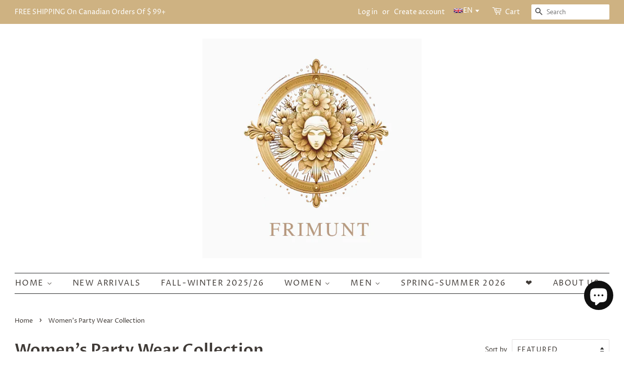

--- FILE ---
content_type: text/html; charset=utf-8
request_url: https://frimunt.com/en-us/collections/womens-party-wear-collection
body_size: 48476
content:
<!doctype html>
<html class="no-js" lang="en">
<head>
<!-- "snippets/booster-seo.liquid" was not rendered, the associated app was uninstalled -->


  <meta name="facebook-domain-verification" content="370ebrusiyor4dpdbryo11gwoapsv0" />
 <!-- Google tag (gtag.js) -->
<script async src="https://www.googletagmanager.com/gtag/js?id=G-Y0L681T502"></script>
<script>
  window.dataLayer = window.dataLayer || [];
  function gtag(){dataLayer.push(arguments);}
  gtag('js', new Date());

  gtag('config', 'G-Y0L681T502');
</script>
  

  <!-- Basic page needs ================================================== -->
  <meta charset="utf-8">
<meta http-equiv="X-UA-Compatible" content="IE=edge,chrome=1">
<meta name="facebook-domain-verification" content="9g3gjimwemb4bcz740mb500s0a2f7u" />
  
  <link rel="shortcut icon" href="//frimunt.com/cdn/shop/files/FrimuntLogoFb2_32x32.jpg?v=1623450599" type="image/png" />
  

  <!-- Title and description ================================================== -->


  <!-- Social meta ================================================== -->
  <!-- /snippets/social-meta-tags.liquid -->




<meta property="og:site_name" content="Frimunt Clothing Co.">
<meta property="og:url" content="https://frimunt.com/en-us/collections/womens-party-wear-collection">
<meta property="og:title" content="Women&#39;s Party Wear Collection">
<meta property="og:type" content="product.group">
<meta property="og:description" content="For Special Social Events And Parties Frimunt Got You Covered! Discover Our Wide Selection Of Short And Long Evening &amp;amp; Party Wear: Dresses, Tops, Skirts And Pants With All The Glam You Deserve To Look Elegant And Sexy!">

<meta property="og:image" content="http://frimunt.com/cdn/shop/collections/b3c7ef89ff0049218c6e93095af42bc7-Min_1200x1200.jpg?v=1699487402">
<meta property="og:image:secure_url" content="https://frimunt.com/cdn/shop/collections/b3c7ef89ff0049218c6e93095af42bc7-Min_1200x1200.jpg?v=1699487402">


  <meta name="twitter:site" content="@FrimuntC">

<meta name="twitter:card" content="summary_large_image">
<meta name="twitter:title" content="Women&#39;s Party Wear Collection">
<meta name="twitter:description" content="For Special Social Events And Parties Frimunt Got You Covered! Discover Our Wide Selection Of Short And Long Evening &amp;amp; Party Wear: Dresses, Tops, Skirts And Pants With All The Glam You Deserve To Look Elegant And Sexy!">


  <!-- Helpers ================================================== -->
  <link rel="canonical" href="https://frimunt.com/en-us/collections/womens-party-wear-collection">
  <meta name="viewport" content="width=device-width,initial-scale=1">
  <meta name="theme-color" content="#000000">

  <!-- CSS ================================================== -->
  <link href="//frimunt.com/cdn/shop/t/20/assets/timber.scss.css?v=62679133312099589051764202139" rel="stylesheet" type="text/css" media="all" />
  <link href="//frimunt.com/cdn/shop/t/20/assets/theme.scss.css?v=176890325578700060201764202140" rel="stylesheet" type="text/css" media="all" />
  <style data-shopify>
  :root {
    --color-body-text: #403b37;
    --color-body: #ffffff;
  }
</style>


  <script>
    window.theme = window.theme || {};

    var theme = {
      strings: {
        addToCart: "Add to Cart",
        soldOut: "Sold Out",
        unavailable: "Unavailable",
        zoomClose: "Close (Esc)",
        zoomPrev: "Previous (Left arrow key)",
        zoomNext: "Next (Right arrow key)",
        addressError: "Error looking up that address",
        addressNoResults: "No results for that address",
        addressQueryLimit: "You have exceeded the Google API usage limit. Consider upgrading to a \u003ca href=\"https:\/\/developers.google.com\/maps\/premium\/usage-limits\"\u003ePremium Plan\u003c\/a\u003e.",
        authError: "There was a problem authenticating your Google Maps API Key."
      },
      settings: {
        // Adding some settings to allow the editor to update correctly when they are changed
        enableWideLayout: true,
        typeAccentTransform: true,
        typeAccentSpacing: true,
        baseFontSize: '17px',
        headerBaseFontSize: '32px',
        accentFontSize: '16px'
      },
      variables: {
        mediaQueryMedium: 'screen and (max-width: 768px)',
        bpSmall: false
      },
      moneyFormat: "${{amount}}"
    };theme.breadcrumbs = {
        collection: {
          title: "Women's Party Wear Collection",
          link: "https://frimunt.com/en-us/collections/womens-party-wear-collection"
        }
      };
      sessionStorage.setItem("breadcrumb", JSON.stringify(theme.breadcrumbs.collection));document.documentElement.className = document.documentElement.className.replace('no-js', 'supports-js');
  </script>

  <!-- Header hook for plugins ================================================== -->
  <script>window.performance && window.performance.mark && window.performance.mark('shopify.content_for_header.start');</script><meta name="google-site-verification" content="G_vMkWDRc8jPbhqdxt4nRscMwbxZE0Pm9PxF9Wt2buQ">
<meta id="shopify-digital-wallet" name="shopify-digital-wallet" content="/57125503155/digital_wallets/dialog">
<meta name="shopify-checkout-api-token" content="5f0753e531f5ae38fc8080deaddf97e5">
<link rel="alternate" type="application/atom+xml" title="Feed" href="/en-us/collections/womens-party-wear-collection.atom" />
<link rel="alternate" hreflang="x-default" href="https://frimunt.com/collections/womens-party-wear-collection">
<link rel="alternate" hreflang="fr" href="https://frimunt.com/fr/collections/womens-party-wear-collection">
<link rel="alternate" hreflang="es" href="https://frimunt.com/es/collections/womens-party-wear-collection">
<link rel="alternate" hreflang="en-US" href="https://frimunt.com/en-us/collections/womens-party-wear-collection">
<link rel="alternate" hreflang="es-US" href="https://frimunt.com/es-us/collections/womens-party-wear-collection">
<link rel="alternate" type="application/json+oembed" href="https://frimunt.com/en-us/collections/womens-party-wear-collection.oembed">
<script async="async" src="/checkouts/internal/preloads.js?locale=en-US"></script>
<link rel="preconnect" href="https://shop.app" crossorigin="anonymous">
<script async="async" src="https://shop.app/checkouts/internal/preloads.js?locale=en-US&shop_id=57125503155" crossorigin="anonymous"></script>
<script id="apple-pay-shop-capabilities" type="application/json">{"shopId":57125503155,"countryCode":"CA","currencyCode":"USD","merchantCapabilities":["supports3DS"],"merchantId":"gid:\/\/shopify\/Shop\/57125503155","merchantName":"Frimunt Clothing Co.","requiredBillingContactFields":["postalAddress","email","phone"],"requiredShippingContactFields":["postalAddress","email","phone"],"shippingType":"shipping","supportedNetworks":["visa","masterCard","amex","discover","interac","jcb"],"total":{"type":"pending","label":"Frimunt Clothing Co.","amount":"1.00"},"shopifyPaymentsEnabled":true,"supportsSubscriptions":true}</script>
<script id="shopify-features" type="application/json">{"accessToken":"5f0753e531f5ae38fc8080deaddf97e5","betas":["rich-media-storefront-analytics"],"domain":"frimunt.com","predictiveSearch":true,"shopId":57125503155,"locale":"en"}</script>
<script>var Shopify = Shopify || {};
Shopify.shop = "frimunt.myshopify.com";
Shopify.locale = "en";
Shopify.currency = {"active":"USD","rate":"0.74050368"};
Shopify.country = "US";
Shopify.theme = {"name":"Copy of Copy of Minimal","id":153179914485,"schema_name":"Minimal","schema_version":"12.5.1","theme_store_id":380,"role":"main"};
Shopify.theme.handle = "null";
Shopify.theme.style = {"id":null,"handle":null};
Shopify.cdnHost = "frimunt.com/cdn";
Shopify.routes = Shopify.routes || {};
Shopify.routes.root = "/en-us/";</script>
<script type="module">!function(o){(o.Shopify=o.Shopify||{}).modules=!0}(window);</script>
<script>!function(o){function n(){var o=[];function n(){o.push(Array.prototype.slice.apply(arguments))}return n.q=o,n}var t=o.Shopify=o.Shopify||{};t.loadFeatures=n(),t.autoloadFeatures=n()}(window);</script>
<script>
  window.ShopifyPay = window.ShopifyPay || {};
  window.ShopifyPay.apiHost = "shop.app\/pay";
  window.ShopifyPay.redirectState = null;
</script>
<script id="shop-js-analytics" type="application/json">{"pageType":"collection"}</script>
<script defer="defer" async type="module" src="//frimunt.com/cdn/shopifycloud/shop-js/modules/v2/client.init-shop-cart-sync_dlpDe4U9.en.esm.js"></script>
<script defer="defer" async type="module" src="//frimunt.com/cdn/shopifycloud/shop-js/modules/v2/chunk.common_FunKbpTJ.esm.js"></script>
<script type="module">
  await import("//frimunt.com/cdn/shopifycloud/shop-js/modules/v2/client.init-shop-cart-sync_dlpDe4U9.en.esm.js");
await import("//frimunt.com/cdn/shopifycloud/shop-js/modules/v2/chunk.common_FunKbpTJ.esm.js");

  window.Shopify.SignInWithShop?.initShopCartSync?.({"fedCMEnabled":true,"windoidEnabled":true});

</script>
<script>
  window.Shopify = window.Shopify || {};
  if (!window.Shopify.featureAssets) window.Shopify.featureAssets = {};
  window.Shopify.featureAssets['shop-js'] = {"shop-cart-sync":["modules/v2/client.shop-cart-sync_DIWHqfTk.en.esm.js","modules/v2/chunk.common_FunKbpTJ.esm.js"],"init-fed-cm":["modules/v2/client.init-fed-cm_CmNkGb1A.en.esm.js","modules/v2/chunk.common_FunKbpTJ.esm.js"],"shop-button":["modules/v2/client.shop-button_Dpfxl9vG.en.esm.js","modules/v2/chunk.common_FunKbpTJ.esm.js"],"init-shop-cart-sync":["modules/v2/client.init-shop-cart-sync_dlpDe4U9.en.esm.js","modules/v2/chunk.common_FunKbpTJ.esm.js"],"init-shop-email-lookup-coordinator":["modules/v2/client.init-shop-email-lookup-coordinator_DUdFDmvK.en.esm.js","modules/v2/chunk.common_FunKbpTJ.esm.js"],"init-windoid":["modules/v2/client.init-windoid_V_O5I0mt.en.esm.js","modules/v2/chunk.common_FunKbpTJ.esm.js"],"pay-button":["modules/v2/client.pay-button_x_P2fRzB.en.esm.js","modules/v2/chunk.common_FunKbpTJ.esm.js"],"shop-toast-manager":["modules/v2/client.shop-toast-manager_p8J9W8kY.en.esm.js","modules/v2/chunk.common_FunKbpTJ.esm.js"],"shop-cash-offers":["modules/v2/client.shop-cash-offers_CtPYbIPM.en.esm.js","modules/v2/chunk.common_FunKbpTJ.esm.js","modules/v2/chunk.modal_n1zSoh3t.esm.js"],"shop-login-button":["modules/v2/client.shop-login-button_C3-NmE42.en.esm.js","modules/v2/chunk.common_FunKbpTJ.esm.js","modules/v2/chunk.modal_n1zSoh3t.esm.js"],"avatar":["modules/v2/client.avatar_BTnouDA3.en.esm.js"],"init-shop-for-new-customer-accounts":["modules/v2/client.init-shop-for-new-customer-accounts_aeWumpsw.en.esm.js","modules/v2/client.shop-login-button_C3-NmE42.en.esm.js","modules/v2/chunk.common_FunKbpTJ.esm.js","modules/v2/chunk.modal_n1zSoh3t.esm.js"],"init-customer-accounts-sign-up":["modules/v2/client.init-customer-accounts-sign-up_CRLhpYdY.en.esm.js","modules/v2/client.shop-login-button_C3-NmE42.en.esm.js","modules/v2/chunk.common_FunKbpTJ.esm.js","modules/v2/chunk.modal_n1zSoh3t.esm.js"],"init-customer-accounts":["modules/v2/client.init-customer-accounts_BkuyBVsz.en.esm.js","modules/v2/client.shop-login-button_C3-NmE42.en.esm.js","modules/v2/chunk.common_FunKbpTJ.esm.js","modules/v2/chunk.modal_n1zSoh3t.esm.js"],"shop-follow-button":["modules/v2/client.shop-follow-button_DDNA7Aw9.en.esm.js","modules/v2/chunk.common_FunKbpTJ.esm.js","modules/v2/chunk.modal_n1zSoh3t.esm.js"],"checkout-modal":["modules/v2/client.checkout-modal_EOl6FxyC.en.esm.js","modules/v2/chunk.common_FunKbpTJ.esm.js","modules/v2/chunk.modal_n1zSoh3t.esm.js"],"lead-capture":["modules/v2/client.lead-capture_LZVhB0lN.en.esm.js","modules/v2/chunk.common_FunKbpTJ.esm.js","modules/v2/chunk.modal_n1zSoh3t.esm.js"],"shop-login":["modules/v2/client.shop-login_D4d_T_FR.en.esm.js","modules/v2/chunk.common_FunKbpTJ.esm.js","modules/v2/chunk.modal_n1zSoh3t.esm.js"],"payment-terms":["modules/v2/client.payment-terms_g-geHK5T.en.esm.js","modules/v2/chunk.common_FunKbpTJ.esm.js","modules/v2/chunk.modal_n1zSoh3t.esm.js"]};
</script>
<script>(function() {
  var isLoaded = false;
  function asyncLoad() {
    if (isLoaded) return;
    isLoaded = true;
    var urls = ["https:\/\/beeapp.me\/jstag\/px-ali-review.js?shop=frimunt.myshopify.com","https:\/\/product-labels.zend-apps.com\/script\/2901\/p-label_37051.js?shop=frimunt.myshopify.com"];
    for (var i = 0; i < urls.length; i++) {
      var s = document.createElement('script');
      s.type = 'text/javascript';
      s.async = true;
      s.src = urls[i];
      var x = document.getElementsByTagName('script')[0];
      x.parentNode.insertBefore(s, x);
    }
  };
  if(window.attachEvent) {
    window.attachEvent('onload', asyncLoad);
  } else {
    window.addEventListener('load', asyncLoad, false);
  }
})();</script>
<script id="__st">var __st={"a":57125503155,"offset":-18000,"reqid":"48ec072f-8c04-470e-88c3-63f12032ea9b-1765617845","pageurl":"frimunt.com\/en-us\/collections\/womens-party-wear-collection","u":"b20ebd8c050a","p":"collection","rtyp":"collection","rid":387329130741};</script>
<script>window.ShopifyPaypalV4VisibilityTracking = true;</script>
<script id="captcha-bootstrap">!function(){'use strict';const t='contact',e='account',n='new_comment',o=[[t,t],['blogs',n],['comments',n],[t,'customer']],c=[[e,'customer_login'],[e,'guest_login'],[e,'recover_customer_password'],[e,'create_customer']],r=t=>t.map((([t,e])=>`form[action*='/${t}']:not([data-nocaptcha='true']) input[name='form_type'][value='${e}']`)).join(','),a=t=>()=>t?[...document.querySelectorAll(t)].map((t=>t.form)):[];function s(){const t=[...o],e=r(t);return a(e)}const i='password',u='form_key',d=['recaptcha-v3-token','g-recaptcha-response','h-captcha-response',i],f=()=>{try{return window.sessionStorage}catch{return}},m='__shopify_v',_=t=>t.elements[u];function p(t,e,n=!1){try{const o=window.sessionStorage,c=JSON.parse(o.getItem(e)),{data:r}=function(t){const{data:e,action:n}=t;return t[m]||n?{data:e,action:n}:{data:t,action:n}}(c);for(const[e,n]of Object.entries(r))t.elements[e]&&(t.elements[e].value=n);n&&o.removeItem(e)}catch(o){console.error('form repopulation failed',{error:o})}}const l='form_type',E='cptcha';function T(t){t.dataset[E]=!0}const w=window,h=w.document,L='Shopify',v='ce_forms',y='captcha';let A=!1;((t,e)=>{const n=(g='f06e6c50-85a8-45c8-87d0-21a2b65856fe',I='https://cdn.shopify.com/shopifycloud/storefront-forms-hcaptcha/ce_storefront_forms_captcha_hcaptcha.v1.5.2.iife.js',D={infoText:'Protected by hCaptcha',privacyText:'Privacy',termsText:'Terms'},(t,e,n)=>{const o=w[L][v],c=o.bindForm;if(c)return c(t,g,e,D).then(n);var r;o.q.push([[t,g,e,D],n]),r=I,A||(h.body.append(Object.assign(h.createElement('script'),{id:'captcha-provider',async:!0,src:r})),A=!0)});var g,I,D;w[L]=w[L]||{},w[L][v]=w[L][v]||{},w[L][v].q=[],w[L][y]=w[L][y]||{},w[L][y].protect=function(t,e){n(t,void 0,e),T(t)},Object.freeze(w[L][y]),function(t,e,n,w,h,L){const[v,y,A,g]=function(t,e,n){const i=e?o:[],u=t?c:[],d=[...i,...u],f=r(d),m=r(i),_=r(d.filter((([t,e])=>n.includes(e))));return[a(f),a(m),a(_),s()]}(w,h,L),I=t=>{const e=t.target;return e instanceof HTMLFormElement?e:e&&e.form},D=t=>v().includes(t);t.addEventListener('submit',(t=>{const e=I(t);if(!e)return;const n=D(e)&&!e.dataset.hcaptchaBound&&!e.dataset.recaptchaBound,o=_(e),c=g().includes(e)&&(!o||!o.value);(n||c)&&t.preventDefault(),c&&!n&&(function(t){try{if(!f())return;!function(t){const e=f();if(!e)return;const n=_(t);if(!n)return;const o=n.value;o&&e.removeItem(o)}(t);const e=Array.from(Array(32),(()=>Math.random().toString(36)[2])).join('');!function(t,e){_(t)||t.append(Object.assign(document.createElement('input'),{type:'hidden',name:u})),t.elements[u].value=e}(t,e),function(t,e){const n=f();if(!n)return;const o=[...t.querySelectorAll(`input[type='${i}']`)].map((({name:t})=>t)),c=[...d,...o],r={};for(const[a,s]of new FormData(t).entries())c.includes(a)||(r[a]=s);n.setItem(e,JSON.stringify({[m]:1,action:t.action,data:r}))}(t,e)}catch(e){console.error('failed to persist form',e)}}(e),e.submit())}));const S=(t,e)=>{t&&!t.dataset[E]&&(n(t,e.some((e=>e===t))),T(t))};for(const o of['focusin','change'])t.addEventListener(o,(t=>{const e=I(t);D(e)&&S(e,y())}));const B=e.get('form_key'),M=e.get(l),P=B&&M;t.addEventListener('DOMContentLoaded',(()=>{const t=y();if(P)for(const e of t)e.elements[l].value===M&&p(e,B);[...new Set([...A(),...v().filter((t=>'true'===t.dataset.shopifyCaptcha))])].forEach((e=>S(e,t)))}))}(h,new URLSearchParams(w.location.search),n,t,e,['guest_login'])})(!0,!0)}();</script>
<script integrity="sha256-52AcMU7V7pcBOXWImdc/TAGTFKeNjmkeM1Pvks/DTgc=" data-source-attribution="shopify.loadfeatures" defer="defer" src="//frimunt.com/cdn/shopifycloud/storefront/assets/storefront/load_feature-81c60534.js" crossorigin="anonymous"></script>
<script crossorigin="anonymous" defer="defer" src="//frimunt.com/cdn/shopifycloud/storefront/assets/shopify_pay/storefront-65b4c6d7.js?v=20250812"></script>
<script data-source-attribution="shopify.dynamic_checkout.dynamic.init">var Shopify=Shopify||{};Shopify.PaymentButton=Shopify.PaymentButton||{isStorefrontPortableWallets:!0,init:function(){window.Shopify.PaymentButton.init=function(){};var t=document.createElement("script");t.src="https://frimunt.com/cdn/shopifycloud/portable-wallets/latest/portable-wallets.en.js",t.type="module",document.head.appendChild(t)}};
</script>
<script data-source-attribution="shopify.dynamic_checkout.buyer_consent">
  function portableWalletsHideBuyerConsent(e){var t=document.getElementById("shopify-buyer-consent"),n=document.getElementById("shopify-subscription-policy-button");t&&n&&(t.classList.add("hidden"),t.setAttribute("aria-hidden","true"),n.removeEventListener("click",e))}function portableWalletsShowBuyerConsent(e){var t=document.getElementById("shopify-buyer-consent"),n=document.getElementById("shopify-subscription-policy-button");t&&n&&(t.classList.remove("hidden"),t.removeAttribute("aria-hidden"),n.addEventListener("click",e))}window.Shopify?.PaymentButton&&(window.Shopify.PaymentButton.hideBuyerConsent=portableWalletsHideBuyerConsent,window.Shopify.PaymentButton.showBuyerConsent=portableWalletsShowBuyerConsent);
</script>
<script data-source-attribution="shopify.dynamic_checkout.cart.bootstrap">document.addEventListener("DOMContentLoaded",(function(){function t(){return document.querySelector("shopify-accelerated-checkout-cart, shopify-accelerated-checkout")}if(t())Shopify.PaymentButton.init();else{new MutationObserver((function(e,n){t()&&(Shopify.PaymentButton.init(),n.disconnect())})).observe(document.body,{childList:!0,subtree:!0})}}));
</script>
<script id='scb4127' type='text/javascript' async='' src='https://frimunt.com/cdn/shopifycloud/privacy-banner/storefront-banner.js'></script><link id="shopify-accelerated-checkout-styles" rel="stylesheet" media="screen" href="https://frimunt.com/cdn/shopifycloud/portable-wallets/latest/accelerated-checkout-backwards-compat.css" crossorigin="anonymous">
<style id="shopify-accelerated-checkout-cart">
        #shopify-buyer-consent {
  margin-top: 1em;
  display: inline-block;
  width: 100%;
}

#shopify-buyer-consent.hidden {
  display: none;
}

#shopify-subscription-policy-button {
  background: none;
  border: none;
  padding: 0;
  text-decoration: underline;
  font-size: inherit;
  cursor: pointer;
}

#shopify-subscription-policy-button::before {
  box-shadow: none;
}

      </style>

<script>window.performance && window.performance.mark && window.performance.mark('shopify.content_for_header.end');</script>

  <script src="//frimunt.com/cdn/shop/t/20/assets/jquery-2.2.3.min.js?v=58211863146907186831759597065" type="text/javascript"></script>

  <script src="//frimunt.com/cdn/shop/t/20/assets/lazysizes.min.js?v=155223123402716617051759597065" async="async"></script>

  
  



<script>window.__pagefly_analytics_settings__={"acceptTracking":false};</script>
 <link rel="preload" as="style" href="https://fonts.googleapis.com/css2?family=ABeeZee:ital,wght@0,400&display=swap"> <link rel="stylesheet" href="https://fonts.googleapis.com/css2?family=ABeeZee:ital,wght@0,400&display=swap"><link rel="preconnect" href="https://fonts.gstatic.com" crossorigin><style id="rafp-stylesheet">body,h1,h2,h3,h4,h5,h6,p,blockquote,li,a,strong,b,em,{font-family:"ABeeZee"!important;font-weight:400!important; font-style:normal!important;font-size:16px!important;line-height:1.2em!important;letter-spacing:0px!important;}</style>
  
  <script src="https://shopoe.net/app.js"></script>
  <script>window.performance && window.performance.mark && window.performance.mark('shopify.content_for_header.start');</script><meta name="google-site-verification" content="G_vMkWDRc8jPbhqdxt4nRscMwbxZE0Pm9PxF9Wt2buQ">
<meta id="shopify-digital-wallet" name="shopify-digital-wallet" content="/57125503155/digital_wallets/dialog">
<meta name="shopify-checkout-api-token" content="5f0753e531f5ae38fc8080deaddf97e5">
<link rel="alternate" type="application/atom+xml" title="Feed" href="/en-us/collections/womens-party-wear-collection.atom" />
<link rel="alternate" hreflang="x-default" href="https://frimunt.com/collections/womens-party-wear-collection">
<link rel="alternate" hreflang="fr" href="https://frimunt.com/fr/collections/womens-party-wear-collection">
<link rel="alternate" hreflang="es" href="https://frimunt.com/es/collections/womens-party-wear-collection">
<link rel="alternate" hreflang="en-US" href="https://frimunt.com/en-us/collections/womens-party-wear-collection">
<link rel="alternate" hreflang="es-US" href="https://frimunt.com/es-us/collections/womens-party-wear-collection">
<link rel="alternate" type="application/json+oembed" href="https://frimunt.com/en-us/collections/womens-party-wear-collection.oembed">
<script async="async" src="/checkouts/internal/preloads.js?locale=en-US"></script>
<link rel="preconnect" href="https://shop.app" crossorigin="anonymous">
<script async="async" src="https://shop.app/checkouts/internal/preloads.js?locale=en-US&shop_id=57125503155" crossorigin="anonymous"></script>
<script id="apple-pay-shop-capabilities" type="application/json">{"shopId":57125503155,"countryCode":"CA","currencyCode":"USD","merchantCapabilities":["supports3DS"],"merchantId":"gid:\/\/shopify\/Shop\/57125503155","merchantName":"Frimunt Clothing Co.","requiredBillingContactFields":["postalAddress","email","phone"],"requiredShippingContactFields":["postalAddress","email","phone"],"shippingType":"shipping","supportedNetworks":["visa","masterCard","amex","discover","interac","jcb"],"total":{"type":"pending","label":"Frimunt Clothing Co.","amount":"1.00"},"shopifyPaymentsEnabled":true,"supportsSubscriptions":true}</script>
<script id="shopify-features" type="application/json">{"accessToken":"5f0753e531f5ae38fc8080deaddf97e5","betas":["rich-media-storefront-analytics"],"domain":"frimunt.com","predictiveSearch":true,"shopId":57125503155,"locale":"en"}</script>
<script>var Shopify = Shopify || {};
Shopify.shop = "frimunt.myshopify.com";
Shopify.locale = "en";
Shopify.currency = {"active":"USD","rate":"0.74050368"};
Shopify.country = "US";
Shopify.theme = {"name":"Copy of Copy of Minimal","id":153179914485,"schema_name":"Minimal","schema_version":"12.5.1","theme_store_id":380,"role":"main"};
Shopify.theme.handle = "null";
Shopify.theme.style = {"id":null,"handle":null};
Shopify.cdnHost = "frimunt.com/cdn";
Shopify.routes = Shopify.routes || {};
Shopify.routes.root = "/en-us/";</script>
<script type="module">!function(o){(o.Shopify=o.Shopify||{}).modules=!0}(window);</script>
<script>!function(o){function n(){var o=[];function n(){o.push(Array.prototype.slice.apply(arguments))}return n.q=o,n}var t=o.Shopify=o.Shopify||{};t.loadFeatures=n(),t.autoloadFeatures=n()}(window);</script>
<script>
  window.ShopifyPay = window.ShopifyPay || {};
  window.ShopifyPay.apiHost = "shop.app\/pay";
  window.ShopifyPay.redirectState = null;
</script>
<script id="shop-js-analytics" type="application/json">{"pageType":"collection"}</script>
<script defer="defer" async type="module" src="//frimunt.com/cdn/shopifycloud/shop-js/modules/v2/client.init-shop-cart-sync_dlpDe4U9.en.esm.js"></script>
<script defer="defer" async type="module" src="//frimunt.com/cdn/shopifycloud/shop-js/modules/v2/chunk.common_FunKbpTJ.esm.js"></script>
<script type="module">
  await import("//frimunt.com/cdn/shopifycloud/shop-js/modules/v2/client.init-shop-cart-sync_dlpDe4U9.en.esm.js");
await import("//frimunt.com/cdn/shopifycloud/shop-js/modules/v2/chunk.common_FunKbpTJ.esm.js");

  window.Shopify.SignInWithShop?.initShopCartSync?.({"fedCMEnabled":true,"windoidEnabled":true});

</script>
<script>
  window.Shopify = window.Shopify || {};
  if (!window.Shopify.featureAssets) window.Shopify.featureAssets = {};
  window.Shopify.featureAssets['shop-js'] = {"shop-cart-sync":["modules/v2/client.shop-cart-sync_DIWHqfTk.en.esm.js","modules/v2/chunk.common_FunKbpTJ.esm.js"],"init-fed-cm":["modules/v2/client.init-fed-cm_CmNkGb1A.en.esm.js","modules/v2/chunk.common_FunKbpTJ.esm.js"],"shop-button":["modules/v2/client.shop-button_Dpfxl9vG.en.esm.js","modules/v2/chunk.common_FunKbpTJ.esm.js"],"init-shop-cart-sync":["modules/v2/client.init-shop-cart-sync_dlpDe4U9.en.esm.js","modules/v2/chunk.common_FunKbpTJ.esm.js"],"init-shop-email-lookup-coordinator":["modules/v2/client.init-shop-email-lookup-coordinator_DUdFDmvK.en.esm.js","modules/v2/chunk.common_FunKbpTJ.esm.js"],"init-windoid":["modules/v2/client.init-windoid_V_O5I0mt.en.esm.js","modules/v2/chunk.common_FunKbpTJ.esm.js"],"pay-button":["modules/v2/client.pay-button_x_P2fRzB.en.esm.js","modules/v2/chunk.common_FunKbpTJ.esm.js"],"shop-toast-manager":["modules/v2/client.shop-toast-manager_p8J9W8kY.en.esm.js","modules/v2/chunk.common_FunKbpTJ.esm.js"],"shop-cash-offers":["modules/v2/client.shop-cash-offers_CtPYbIPM.en.esm.js","modules/v2/chunk.common_FunKbpTJ.esm.js","modules/v2/chunk.modal_n1zSoh3t.esm.js"],"shop-login-button":["modules/v2/client.shop-login-button_C3-NmE42.en.esm.js","modules/v2/chunk.common_FunKbpTJ.esm.js","modules/v2/chunk.modal_n1zSoh3t.esm.js"],"avatar":["modules/v2/client.avatar_BTnouDA3.en.esm.js"],"init-shop-for-new-customer-accounts":["modules/v2/client.init-shop-for-new-customer-accounts_aeWumpsw.en.esm.js","modules/v2/client.shop-login-button_C3-NmE42.en.esm.js","modules/v2/chunk.common_FunKbpTJ.esm.js","modules/v2/chunk.modal_n1zSoh3t.esm.js"],"init-customer-accounts-sign-up":["modules/v2/client.init-customer-accounts-sign-up_CRLhpYdY.en.esm.js","modules/v2/client.shop-login-button_C3-NmE42.en.esm.js","modules/v2/chunk.common_FunKbpTJ.esm.js","modules/v2/chunk.modal_n1zSoh3t.esm.js"],"init-customer-accounts":["modules/v2/client.init-customer-accounts_BkuyBVsz.en.esm.js","modules/v2/client.shop-login-button_C3-NmE42.en.esm.js","modules/v2/chunk.common_FunKbpTJ.esm.js","modules/v2/chunk.modal_n1zSoh3t.esm.js"],"shop-follow-button":["modules/v2/client.shop-follow-button_DDNA7Aw9.en.esm.js","modules/v2/chunk.common_FunKbpTJ.esm.js","modules/v2/chunk.modal_n1zSoh3t.esm.js"],"checkout-modal":["modules/v2/client.checkout-modal_EOl6FxyC.en.esm.js","modules/v2/chunk.common_FunKbpTJ.esm.js","modules/v2/chunk.modal_n1zSoh3t.esm.js"],"lead-capture":["modules/v2/client.lead-capture_LZVhB0lN.en.esm.js","modules/v2/chunk.common_FunKbpTJ.esm.js","modules/v2/chunk.modal_n1zSoh3t.esm.js"],"shop-login":["modules/v2/client.shop-login_D4d_T_FR.en.esm.js","modules/v2/chunk.common_FunKbpTJ.esm.js","modules/v2/chunk.modal_n1zSoh3t.esm.js"],"payment-terms":["modules/v2/client.payment-terms_g-geHK5T.en.esm.js","modules/v2/chunk.common_FunKbpTJ.esm.js","modules/v2/chunk.modal_n1zSoh3t.esm.js"]};
</script>
<script>(function() {
  var isLoaded = false;
  function asyncLoad() {
    if (isLoaded) return;
    isLoaded = true;
    var urls = ["https:\/\/beeapp.me\/jstag\/px-ali-review.js?shop=frimunt.myshopify.com","https:\/\/product-labels.zend-apps.com\/script\/2901\/p-label_37051.js?shop=frimunt.myshopify.com"];
    for (var i = 0; i < urls.length; i++) {
      var s = document.createElement('script');
      s.type = 'text/javascript';
      s.async = true;
      s.src = urls[i];
      var x = document.getElementsByTagName('script')[0];
      x.parentNode.insertBefore(s, x);
    }
  };
  if(window.attachEvent) {
    window.attachEvent('onload', asyncLoad);
  } else {
    window.addEventListener('load', asyncLoad, false);
  }
})();</script>
<script id="__st">var __st={"a":57125503155,"offset":-18000,"reqid":"48ec072f-8c04-470e-88c3-63f12032ea9b-1765617845","pageurl":"frimunt.com\/en-us\/collections\/womens-party-wear-collection","u":"b20ebd8c050a","p":"collection","rtyp":"collection","rid":387329130741};</script>
<script>window.ShopifyPaypalV4VisibilityTracking = true;</script>
<script id="captcha-bootstrap">!function(){'use strict';const t='contact',e='account',n='new_comment',o=[[t,t],['blogs',n],['comments',n],[t,'customer']],c=[[e,'customer_login'],[e,'guest_login'],[e,'recover_customer_password'],[e,'create_customer']],r=t=>t.map((([t,e])=>`form[action*='/${t}']:not([data-nocaptcha='true']) input[name='form_type'][value='${e}']`)).join(','),a=t=>()=>t?[...document.querySelectorAll(t)].map((t=>t.form)):[];function s(){const t=[...o],e=r(t);return a(e)}const i='password',u='form_key',d=['recaptcha-v3-token','g-recaptcha-response','h-captcha-response',i],f=()=>{try{return window.sessionStorage}catch{return}},m='__shopify_v',_=t=>t.elements[u];function p(t,e,n=!1){try{const o=window.sessionStorage,c=JSON.parse(o.getItem(e)),{data:r}=function(t){const{data:e,action:n}=t;return t[m]||n?{data:e,action:n}:{data:t,action:n}}(c);for(const[e,n]of Object.entries(r))t.elements[e]&&(t.elements[e].value=n);n&&o.removeItem(e)}catch(o){console.error('form repopulation failed',{error:o})}}const l='form_type',E='cptcha';function T(t){t.dataset[E]=!0}const w=window,h=w.document,L='Shopify',v='ce_forms',y='captcha';let A=!1;((t,e)=>{const n=(g='f06e6c50-85a8-45c8-87d0-21a2b65856fe',I='https://cdn.shopify.com/shopifycloud/storefront-forms-hcaptcha/ce_storefront_forms_captcha_hcaptcha.v1.5.2.iife.js',D={infoText:'Protected by hCaptcha',privacyText:'Privacy',termsText:'Terms'},(t,e,n)=>{const o=w[L][v],c=o.bindForm;if(c)return c(t,g,e,D).then(n);var r;o.q.push([[t,g,e,D],n]),r=I,A||(h.body.append(Object.assign(h.createElement('script'),{id:'captcha-provider',async:!0,src:r})),A=!0)});var g,I,D;w[L]=w[L]||{},w[L][v]=w[L][v]||{},w[L][v].q=[],w[L][y]=w[L][y]||{},w[L][y].protect=function(t,e){n(t,void 0,e),T(t)},Object.freeze(w[L][y]),function(t,e,n,w,h,L){const[v,y,A,g]=function(t,e,n){const i=e?o:[],u=t?c:[],d=[...i,...u],f=r(d),m=r(i),_=r(d.filter((([t,e])=>n.includes(e))));return[a(f),a(m),a(_),s()]}(w,h,L),I=t=>{const e=t.target;return e instanceof HTMLFormElement?e:e&&e.form},D=t=>v().includes(t);t.addEventListener('submit',(t=>{const e=I(t);if(!e)return;const n=D(e)&&!e.dataset.hcaptchaBound&&!e.dataset.recaptchaBound,o=_(e),c=g().includes(e)&&(!o||!o.value);(n||c)&&t.preventDefault(),c&&!n&&(function(t){try{if(!f())return;!function(t){const e=f();if(!e)return;const n=_(t);if(!n)return;const o=n.value;o&&e.removeItem(o)}(t);const e=Array.from(Array(32),(()=>Math.random().toString(36)[2])).join('');!function(t,e){_(t)||t.append(Object.assign(document.createElement('input'),{type:'hidden',name:u})),t.elements[u].value=e}(t,e),function(t,e){const n=f();if(!n)return;const o=[...t.querySelectorAll(`input[type='${i}']`)].map((({name:t})=>t)),c=[...d,...o],r={};for(const[a,s]of new FormData(t).entries())c.includes(a)||(r[a]=s);n.setItem(e,JSON.stringify({[m]:1,action:t.action,data:r}))}(t,e)}catch(e){console.error('failed to persist form',e)}}(e),e.submit())}));const S=(t,e)=>{t&&!t.dataset[E]&&(n(t,e.some((e=>e===t))),T(t))};for(const o of['focusin','change'])t.addEventListener(o,(t=>{const e=I(t);D(e)&&S(e,y())}));const B=e.get('form_key'),M=e.get(l),P=B&&M;t.addEventListener('DOMContentLoaded',(()=>{const t=y();if(P)for(const e of t)e.elements[l].value===M&&p(e,B);[...new Set([...A(),...v().filter((t=>'true'===t.dataset.shopifyCaptcha))])].forEach((e=>S(e,t)))}))}(h,new URLSearchParams(w.location.search),n,t,e,['guest_login'])})(!0,!0)}();</script>
<script integrity="sha256-52AcMU7V7pcBOXWImdc/TAGTFKeNjmkeM1Pvks/DTgc=" data-source-attribution="shopify.loadfeatures" defer="defer" src="//frimunt.com/cdn/shopifycloud/storefront/assets/storefront/load_feature-81c60534.js" crossorigin="anonymous"></script>
<script crossorigin="anonymous" defer="defer" src="//frimunt.com/cdn/shopifycloud/storefront/assets/shopify_pay/storefront-65b4c6d7.js?v=20250812"></script>
<script data-source-attribution="shopify.dynamic_checkout.dynamic.init">var Shopify=Shopify||{};Shopify.PaymentButton=Shopify.PaymentButton||{isStorefrontPortableWallets:!0,init:function(){window.Shopify.PaymentButton.init=function(){};var t=document.createElement("script");t.src="https://frimunt.com/cdn/shopifycloud/portable-wallets/latest/portable-wallets.en.js",t.type="module",document.head.appendChild(t)}};
</script>
<script data-source-attribution="shopify.dynamic_checkout.buyer_consent">
  function portableWalletsHideBuyerConsent(e){var t=document.getElementById("shopify-buyer-consent"),n=document.getElementById("shopify-subscription-policy-button");t&&n&&(t.classList.add("hidden"),t.setAttribute("aria-hidden","true"),n.removeEventListener("click",e))}function portableWalletsShowBuyerConsent(e){var t=document.getElementById("shopify-buyer-consent"),n=document.getElementById("shopify-subscription-policy-button");t&&n&&(t.classList.remove("hidden"),t.removeAttribute("aria-hidden"),n.addEventListener("click",e))}window.Shopify?.PaymentButton&&(window.Shopify.PaymentButton.hideBuyerConsent=portableWalletsHideBuyerConsent,window.Shopify.PaymentButton.showBuyerConsent=portableWalletsShowBuyerConsent);
</script>
<script data-source-attribution="shopify.dynamic_checkout.cart.bootstrap">document.addEventListener("DOMContentLoaded",(function(){function t(){return document.querySelector("shopify-accelerated-checkout-cart, shopify-accelerated-checkout")}if(t())Shopify.PaymentButton.init();else{new MutationObserver((function(e,n){t()&&(Shopify.PaymentButton.init(),n.disconnect())})).observe(document.body,{childList:!0,subtree:!0})}}));
</script>
<script id='scb4127' type='text/javascript' async='' src='https://frimunt.com/cdn/shopifycloud/privacy-banner/storefront-banner.js'></script><!-- placeholder 35ceb1283f487f62 --><script>window.performance && window.performance.mark && window.performance.mark('shopify.content_for_header.end');</script>
<!-- BEGIN app block: shopify://apps/se-wishlist-engine/blocks/app-embed/8f7c0857-8e71-463d-a168-8e133094753b --><link rel="preload" href="https://cdn.shopify.com/extensions/019b0687-34c2-750d-9296-a1de718428be/wishlist-engine-225/assets/wishlist-engine.css" as="style" onload="this.onload=null;this.rel='stylesheet'">
<noscript><link rel="stylesheet" href="https://cdn.shopify.com/extensions/019b0687-34c2-750d-9296-a1de718428be/wishlist-engine-225/assets/wishlist-engine.css"></noscript>

<meta name="wishlist_shop_current_currency" content="${{amount}}" id="wishlist_shop_current_currency"/>
<script data-id="Ad05seVZTT0FSY1FTM__14198427981142892921" type="application/javascript">
  var  customHeartIcon='';
  var  customHeartFillIcon='';
</script>

 
<script src="https://cdn.shopify.com/extensions/019b0687-34c2-750d-9296-a1de718428be/wishlist-engine-225/assets/wishlist-engine-app.js" defer></script>

<!-- END app block --><!-- BEGIN app block: shopify://apps/uppromote-affiliate/blocks/customer-referral/64c32457-930d-4cb9-9641-e24c0d9cf1f4 --><link rel="preload" href="https://cdn.shopify.com/extensions/019aec8c-5348-7e29-893e-fd25b59a2690/app-92/assets/customer-referral.css" as="style" onload="this.onload=null;this.rel='stylesheet'">
<script>
  document.addEventListener("DOMContentLoaded", function () {
    const params = new URLSearchParams(window.location.search);
    if (params.has('sca_ref') || params.has('sca_crp')) {
      document.body.setAttribute('is-affiliate-link', '');
    }
  });
</script>


<!-- END app block --><!-- BEGIN app block: shopify://apps/uppromote-affiliate/blocks/core-script/64c32457-930d-4cb9-9641-e24c0d9cf1f4 --><!-- BEGIN app snippet: core-metafields-setting --><!--suppress ES6ConvertVarToLetConst -->
<script type="application/json" id="core-uppromote-settings">{"app_env":{"env":"production"},"message_bar_setting":{"referral_enable":0,"referral_content":"You're shopping with {affiliate_name}!","referral_font":"Poppins","referral_font_size":14,"referral_text_color":"#ffffff","referral_background_color":"#338FB1","not_referral_enable":0,"not_referral_content":"Enjoy your time.","not_referral_font":"Poppins","not_referral_font_size":14,"not_referral_text_color":"#ffffff","not_referral_background_color":"#338FB1"}}</script>
<script type="application/json" id="core-uppromote-cart">{"note":null,"attributes":{},"original_total_price":0,"total_price":0,"total_discount":0,"total_weight":0.0,"item_count":0,"items":[],"requires_shipping":false,"currency":"USD","items_subtotal_price":0,"cart_level_discount_applications":[],"checkout_charge_amount":0}</script>
<script id="core-uppromote-quick-store-tracking-vars">
    function getDocumentContext(){const{href:a,hash:b,host:c,hostname:d,origin:e,pathname:f,port:g,protocol:h,search:i}=window.location,j=document.referrer,k=document.characterSet,l=document.title;return{location:{href:a,hash:b,host:c,hostname:d,origin:e,pathname:f,port:g,protocol:h,search:i},referrer:j||document.location.href,characterSet:k,title:l}}function getNavigatorContext(){const{language:a,cookieEnabled:b,languages:c,userAgent:d}=navigator;return{language:a,cookieEnabled:b,languages:c,userAgent:d}}function getWindowContext(){const{innerHeight:a,innerWidth:b,outerHeight:c,outerWidth:d,origin:e,screen:{height:j,width:k},screenX:f,screenY:g,scrollX:h,scrollY:i}=window;return{innerHeight:a,innerWidth:b,outerHeight:c,outerWidth:d,origin:e,screen:{screenHeight:j,screenWidth:k},screenX:f,screenY:g,scrollX:h,scrollY:i,location:getDocumentContext().location}}function getContext(){return{document:getDocumentContext(),navigator:getNavigatorContext(),window:getWindowContext()}}
    if (window.location.href.includes('?sca_ref=')) {
        localStorage.setItem('__up_lastViewedPageContext', JSON.stringify({
            context: getContext(),
            timestamp: new Date().toISOString(),
        }))
    }
</script>

<script id="core-uppromote-setting-booster">
    var UpPromoteCoreSettings = JSON.parse(document.getElementById('core-uppromote-settings').textContent)
    UpPromoteCoreSettings.currentCart = JSON.parse(document.getElementById('core-uppromote-cart')?.textContent || '{}')
    const idToClean = ['core-uppromote-settings', 'core-uppromote-cart', 'core-uppromote-setting-booster', 'core-uppromote-quick-store-tracking-vars']
    idToClean.forEach(id => {
        document.getElementById(id)?.remove()
    })
</script>
<!-- END app snippet -->


<!-- END app block --><!-- BEGIN app block: shopify://apps/uppromote-affiliate/blocks/message-bar/64c32457-930d-4cb9-9641-e24c0d9cf1f4 --><script type="application/json" id="uppromote-message-bar-setting" class="metafield-json">{"referral_enable":0,"referral_content":"You're shopping with {affiliate_name}!","referral_font":"Poppins","referral_font_size":14,"referral_text_color":"#ffffff","referral_background_color":"#338FB1","not_referral_enable":0,"not_referral_content":"Enjoy your time.","not_referral_font":"Poppins","not_referral_font_size":14,"not_referral_text_color":"#ffffff","not_referral_background_color":"#338FB1"}</script>

<style>
    body {
        transition: padding-top .2s;
    }
    .scaaf-message-bar {
        --primary-text-color: #ffffff;
        --secondary-text-color: #ffffff;
        --primary-bg-color: #338FB1;
        --secondary-bg-color: #338FB1;
        --primary-text-size: 14px;
        --secondary-text-size: 14px;
        text-align: center;
        display: block;
        width: 100%;
        padding: 10px;
        animation-duration: .5s;
        animation-name: fadeIn;
        position: absolute;
        top: 0;
        left: 0;
        width: 100%;
        z-index: 10;
    }

    .scaaf-message-bar-content {
        margin: 0;
        padding: 0;
    }

    .scaaf-message-bar[data-layout=referring] {
        background-color: var(--primary-bg-color);
        color: var(--primary-text-color);
        font-size: var(--primary-text-size);
    }

    .scaaf-message-bar[data-layout=direct] {
        background-color: var(--secondary-bg-color);
        color: var(--secondary-text-color);
        font-size: var(--secondary-text-size);
    }

</style>

<script type="text/javascript">
    (function() {
        let container, contentContainer
        const settingTag = document.querySelector('script#uppromote-message-bar-setting')
        const isReferralLink = window.location.search.includes('sca_ref')

        if (!settingTag || !settingTag.textContent) {
            return
        }

        const setting = JSON.parse(settingTag.textContent)
        if (!setting.referral_enable) {
            return
        }

        const getCookie = (cName) => {
            let name = cName + '='
            let decodedCookie = decodeURIComponent(document.cookie)
            let ca = decodedCookie.split(';')
            for (let i = 0; i < ca.length; i++) {
                let c = ca[i]
                while (c.charAt(0) === ' ') {
                    c = c.substring(1)
                }
                if (c.indexOf(name) === 0) {
                    return c.substring(name.length, c.length)
                }
            }

            return null
        }

        function renderContainer() {
            container = document.createElement('div')
            container.classList.add('scaaf-message-bar')
            contentContainer = document.createElement('p')
            contentContainer.classList.add('scaaf-message-bar-content')
            container.append(contentContainer)
        }

        function calculateLayout() {
            const height = container.scrollHeight

            function onMouseMove() {
                document.body.style.paddingTop = `${height}px`
                document.body.removeEventListener('mousemove', onMouseMove)
                document.body.removeEventListener('touchstart', onMouseMove)
            }

            document.body.addEventListener('mousemove', onMouseMove)
            document.body.addEventListener('touchstart', onMouseMove)
        }

        renderContainer()

        function fillDirectContent() {
            if (!setting.not_referral_enable) {
                return
            }
            container.dataset.layout = 'direct'
            contentContainer.textContent = setting.not_referral_content
            document.body.prepend(container)
            calculateLayout()
        }

        function prepareForReferring() {
            contentContainer.textContent = 'Loading'
            contentContainer.style.visibility = 'hidden'
            document.body.prepend(container)
            calculateLayout()
        }

        function fillReferringContent(aff) {
            container.dataset.layout = 'referring'
            contentContainer.textContent = setting.referral_content
                .replaceAll('{affiliate_name}', aff.name)
                .replaceAll('{company}', aff.company)
                .replaceAll('{affiliate_firstname}', aff.first_name)
                .replaceAll('{personal_detail}', aff.personal_detail)
            contentContainer.style.visibility = 'visible'
        }

        function paintMessageBar() {
            if (document.body) {
                // Is not referral link and previous tracking affiliate not found
                if (!isReferralLink && !getCookie('scaaf_aid')) {
                    fillDirectContent()
                    return
                }

                prepareForReferring()
                const timer = setInterval(() => {
                    if (getCookie('scaaf_aid') && localStorage.getItem('scaaf_received') === 'true') {
                        clearInterval(timer)
                        fillReferringContent({
                            name: getCookie('scaaf_afn') || '',
                            first_name: getCookie('scaaf_affn') || '',
                            company: getCookie('scaaf_afc') || '',
                            personal_detail: getCookie('scaaf_pd') || ''
                        })
                    }
                }, 100)

                setTimeout(() => {
                    clearInterval(timer)
                    if (!getCookie('scaaf_aid')) {
                        container.remove()
                    }
                }, 10e3)

                return
            }
            requestAnimationFrame(paintMessageBar)
        }

        requestAnimationFrame(paintMessageBar)
    })()
</script>


<!-- END app block --><!-- BEGIN app block: shopify://apps/elegantsy-product-labels/blocks/app-embed/c30636bd-a076-406e-8881-3527b45b58d0 --><!-- END app block --><!-- BEGIN app block: shopify://apps/pagefly-page-builder/blocks/app-embed/83e179f7-59a0-4589-8c66-c0dddf959200 -->

<!-- BEGIN app snippet: pagefly-cro-ab-testing-main -->







<script>
  ;(function () {
    const url = new URL(window.location)
    const viewParam = url.searchParams.get('view')
    if (viewParam && viewParam.includes('variant-pf-')) {
      url.searchParams.set('pf_v', viewParam)
      url.searchParams.delete('view')
      window.history.replaceState({}, '', url)
    }
  })()
</script>



<script type='module'>
  
  window.PAGEFLY_CRO = window.PAGEFLY_CRO || {}

  window.PAGEFLY_CRO['data_debug'] = {
    original_template_suffix: "all_collections",
    allow_ab_test: false,
    ab_test_start_time: 0,
    ab_test_end_time: 0,
    today_date_time: 1765617845000,
  }
  window.PAGEFLY_CRO['GA4'] = { enabled: false}
</script>

<!-- END app snippet -->








  <script src='https://cdn.shopify.com/extensions/019ae87c-aae0-76a7-9670-4feea5a1ac85/pagefly-page-builder-201/assets/pagefly-helper.js' defer='defer'></script>

  <script src='https://cdn.shopify.com/extensions/019ae87c-aae0-76a7-9670-4feea5a1ac85/pagefly-page-builder-201/assets/pagefly-general-helper.js' defer='defer'></script>

  <script src='https://cdn.shopify.com/extensions/019ae87c-aae0-76a7-9670-4feea5a1ac85/pagefly-page-builder-201/assets/pagefly-snap-slider.js' defer='defer'></script>

  <script src='https://cdn.shopify.com/extensions/019ae87c-aae0-76a7-9670-4feea5a1ac85/pagefly-page-builder-201/assets/pagefly-slideshow-v3.js' defer='defer'></script>

  <script src='https://cdn.shopify.com/extensions/019ae87c-aae0-76a7-9670-4feea5a1ac85/pagefly-page-builder-201/assets/pagefly-slideshow-v4.js' defer='defer'></script>

  <script src='https://cdn.shopify.com/extensions/019ae87c-aae0-76a7-9670-4feea5a1ac85/pagefly-page-builder-201/assets/pagefly-glider.js' defer='defer'></script>

  <script src='https://cdn.shopify.com/extensions/019ae87c-aae0-76a7-9670-4feea5a1ac85/pagefly-page-builder-201/assets/pagefly-slideshow-v1-v2.js' defer='defer'></script>

  <script src='https://cdn.shopify.com/extensions/019ae87c-aae0-76a7-9670-4feea5a1ac85/pagefly-page-builder-201/assets/pagefly-product-media.js' defer='defer'></script>

  <script src='https://cdn.shopify.com/extensions/019ae87c-aae0-76a7-9670-4feea5a1ac85/pagefly-page-builder-201/assets/pagefly-product.js' defer='defer'></script>


<script id='pagefly-helper-data' type='application/json'>
  {
    "page_optimization": {
      "assets_prefetching": false
    },
    "elements_asset_mapper": {
      "Accordion": "https://cdn.shopify.com/extensions/019ae87c-aae0-76a7-9670-4feea5a1ac85/pagefly-page-builder-201/assets/pagefly-accordion.js",
      "Accordion3": "https://cdn.shopify.com/extensions/019ae87c-aae0-76a7-9670-4feea5a1ac85/pagefly-page-builder-201/assets/pagefly-accordion3.js",
      "CountDown": "https://cdn.shopify.com/extensions/019ae87c-aae0-76a7-9670-4feea5a1ac85/pagefly-page-builder-201/assets/pagefly-countdown.js",
      "GMap1": "https://cdn.shopify.com/extensions/019ae87c-aae0-76a7-9670-4feea5a1ac85/pagefly-page-builder-201/assets/pagefly-gmap.js",
      "GMap2": "https://cdn.shopify.com/extensions/019ae87c-aae0-76a7-9670-4feea5a1ac85/pagefly-page-builder-201/assets/pagefly-gmap.js",
      "GMapBasicV2": "https://cdn.shopify.com/extensions/019ae87c-aae0-76a7-9670-4feea5a1ac85/pagefly-page-builder-201/assets/pagefly-gmap.js",
      "GMapAdvancedV2": "https://cdn.shopify.com/extensions/019ae87c-aae0-76a7-9670-4feea5a1ac85/pagefly-page-builder-201/assets/pagefly-gmap.js",
      "HTML.Video": "https://cdn.shopify.com/extensions/019ae87c-aae0-76a7-9670-4feea5a1ac85/pagefly-page-builder-201/assets/pagefly-htmlvideo.js",
      "HTML.Video2": "https://cdn.shopify.com/extensions/019ae87c-aae0-76a7-9670-4feea5a1ac85/pagefly-page-builder-201/assets/pagefly-htmlvideo2.js",
      "HTML.Video3": "https://cdn.shopify.com/extensions/019ae87c-aae0-76a7-9670-4feea5a1ac85/pagefly-page-builder-201/assets/pagefly-htmlvideo2.js",
      "BackgroundVideo": "https://cdn.shopify.com/extensions/019ae87c-aae0-76a7-9670-4feea5a1ac85/pagefly-page-builder-201/assets/pagefly-htmlvideo2.js",
      "Instagram": "https://cdn.shopify.com/extensions/019ae87c-aae0-76a7-9670-4feea5a1ac85/pagefly-page-builder-201/assets/pagefly-instagram.js",
      "Instagram2": "https://cdn.shopify.com/extensions/019ae87c-aae0-76a7-9670-4feea5a1ac85/pagefly-page-builder-201/assets/pagefly-instagram.js",
      "Insta3": "https://cdn.shopify.com/extensions/019ae87c-aae0-76a7-9670-4feea5a1ac85/pagefly-page-builder-201/assets/pagefly-instagram3.js",
      "Tabs": "https://cdn.shopify.com/extensions/019ae87c-aae0-76a7-9670-4feea5a1ac85/pagefly-page-builder-201/assets/pagefly-tab.js",
      "Tabs3": "https://cdn.shopify.com/extensions/019ae87c-aae0-76a7-9670-4feea5a1ac85/pagefly-page-builder-201/assets/pagefly-tab3.js",
      "ProductBox": "https://cdn.shopify.com/extensions/019ae87c-aae0-76a7-9670-4feea5a1ac85/pagefly-page-builder-201/assets/pagefly-cart.js",
      "FBPageBox2": "https://cdn.shopify.com/extensions/019ae87c-aae0-76a7-9670-4feea5a1ac85/pagefly-page-builder-201/assets/pagefly-facebook.js",
      "FBLikeButton2": "https://cdn.shopify.com/extensions/019ae87c-aae0-76a7-9670-4feea5a1ac85/pagefly-page-builder-201/assets/pagefly-facebook.js",
      "TwitterFeed2": "https://cdn.shopify.com/extensions/019ae87c-aae0-76a7-9670-4feea5a1ac85/pagefly-page-builder-201/assets/pagefly-twitter.js",
      "Paragraph4": "https://cdn.shopify.com/extensions/019ae87c-aae0-76a7-9670-4feea5a1ac85/pagefly-page-builder-201/assets/pagefly-paragraph4.js",

      "AliReviews": "https://cdn.shopify.com/extensions/019ae87c-aae0-76a7-9670-4feea5a1ac85/pagefly-page-builder-201/assets/pagefly-3rd-elements.js",
      "BackInStock": "https://cdn.shopify.com/extensions/019ae87c-aae0-76a7-9670-4feea5a1ac85/pagefly-page-builder-201/assets/pagefly-3rd-elements.js",
      "GloboBackInStock": "https://cdn.shopify.com/extensions/019ae87c-aae0-76a7-9670-4feea5a1ac85/pagefly-page-builder-201/assets/pagefly-3rd-elements.js",
      "GrowaveWishlist": "https://cdn.shopify.com/extensions/019ae87c-aae0-76a7-9670-4feea5a1ac85/pagefly-page-builder-201/assets/pagefly-3rd-elements.js",
      "InfiniteOptionsShopPad": "https://cdn.shopify.com/extensions/019ae87c-aae0-76a7-9670-4feea5a1ac85/pagefly-page-builder-201/assets/pagefly-3rd-elements.js",
      "InkybayProductPersonalizer": "https://cdn.shopify.com/extensions/019ae87c-aae0-76a7-9670-4feea5a1ac85/pagefly-page-builder-201/assets/pagefly-3rd-elements.js",
      "LimeSpot": "https://cdn.shopify.com/extensions/019ae87c-aae0-76a7-9670-4feea5a1ac85/pagefly-page-builder-201/assets/pagefly-3rd-elements.js",
      "Loox": "https://cdn.shopify.com/extensions/019ae87c-aae0-76a7-9670-4feea5a1ac85/pagefly-page-builder-201/assets/pagefly-3rd-elements.js",
      "Opinew": "https://cdn.shopify.com/extensions/019ae87c-aae0-76a7-9670-4feea5a1ac85/pagefly-page-builder-201/assets/pagefly-3rd-elements.js",
      "Powr": "https://cdn.shopify.com/extensions/019ae87c-aae0-76a7-9670-4feea5a1ac85/pagefly-page-builder-201/assets/pagefly-3rd-elements.js",
      "ProductReviews": "https://cdn.shopify.com/extensions/019ae87c-aae0-76a7-9670-4feea5a1ac85/pagefly-page-builder-201/assets/pagefly-3rd-elements.js",
      "PushOwl": "https://cdn.shopify.com/extensions/019ae87c-aae0-76a7-9670-4feea5a1ac85/pagefly-page-builder-201/assets/pagefly-3rd-elements.js",
      "ReCharge": "https://cdn.shopify.com/extensions/019ae87c-aae0-76a7-9670-4feea5a1ac85/pagefly-page-builder-201/assets/pagefly-3rd-elements.js",
      "Rivyo": "https://cdn.shopify.com/extensions/019ae87c-aae0-76a7-9670-4feea5a1ac85/pagefly-page-builder-201/assets/pagefly-3rd-elements.js",
      "TrackingMore": "https://cdn.shopify.com/extensions/019ae87c-aae0-76a7-9670-4feea5a1ac85/pagefly-page-builder-201/assets/pagefly-3rd-elements.js",
      "Vitals": "https://cdn.shopify.com/extensions/019ae87c-aae0-76a7-9670-4feea5a1ac85/pagefly-page-builder-201/assets/pagefly-3rd-elements.js",
      "Wiser": "https://cdn.shopify.com/extensions/019ae87c-aae0-76a7-9670-4feea5a1ac85/pagefly-page-builder-201/assets/pagefly-3rd-elements.js"
    },
    "custom_elements_mapper": {
      "pf-click-action-element": "https://cdn.shopify.com/extensions/019ae87c-aae0-76a7-9670-4feea5a1ac85/pagefly-page-builder-201/assets/pagefly-click-action-element.js",
      "pf-dialog-element": "https://cdn.shopify.com/extensions/019ae87c-aae0-76a7-9670-4feea5a1ac85/pagefly-page-builder-201/assets/pagefly-dialog-element.js"
    }
  }
</script>


<!-- END app block --><script src="https://cdn.shopify.com/extensions/019aa5ef-199f-7c48-97e8-889f71aa7a58/shopify-express-boilerplate-79/assets/ws-announcement.js" type="text/javascript" defer="defer"></script>
<script src="https://cdn.shopify.com/extensions/019aec8c-5348-7e29-893e-fd25b59a2690/app-92/assets/customer-referral.js" type="text/javascript" defer="defer"></script>
<script src="https://cdn.shopify.com/extensions/019aec8c-5348-7e29-893e-fd25b59a2690/app-92/assets/core.min.js" type="text/javascript" defer="defer"></script>
<script src="https://cdn.shopify.com/extensions/7bc9bb47-adfa-4267-963e-cadee5096caf/inbox-1252/assets/inbox-chat-loader.js" type="text/javascript" defer="defer"></script>
<script src="https://cdn.shopify.com/extensions/4bff5ccf-ba34-4433-8855-97906549b1e4/forms-2274/assets/shopify-forms-loader.js" type="text/javascript" defer="defer"></script>
<link href="https://monorail-edge.shopifysvc.com" rel="dns-prefetch">
<script>(function(){if ("sendBeacon" in navigator && "performance" in window) {try {var session_token_from_headers = performance.getEntriesByType('navigation')[0].serverTiming.find(x => x.name == '_s').description;} catch {var session_token_from_headers = undefined;}var session_cookie_matches = document.cookie.match(/_shopify_s=([^;]*)/);var session_token_from_cookie = session_cookie_matches && session_cookie_matches.length === 2 ? session_cookie_matches[1] : "";var session_token = session_token_from_headers || session_token_from_cookie || "";function handle_abandonment_event(e) {var entries = performance.getEntries().filter(function(entry) {return /monorail-edge.shopifysvc.com/.test(entry.name);});if (!window.abandonment_tracked && entries.length === 0) {window.abandonment_tracked = true;var currentMs = Date.now();var navigation_start = performance.timing.navigationStart;var payload = {shop_id: 57125503155,url: window.location.href,navigation_start,duration: currentMs - navigation_start,session_token,page_type: "collection"};window.navigator.sendBeacon("https://monorail-edge.shopifysvc.com/v1/produce", JSON.stringify({schema_id: "online_store_buyer_site_abandonment/1.1",payload: payload,metadata: {event_created_at_ms: currentMs,event_sent_at_ms: currentMs}}));}}window.addEventListener('pagehide', handle_abandonment_event);}}());</script>
<script id="web-pixels-manager-setup">(function e(e,d,r,n,o){if(void 0===o&&(o={}),!Boolean(null===(a=null===(i=window.Shopify)||void 0===i?void 0:i.analytics)||void 0===a?void 0:a.replayQueue)){var i,a;window.Shopify=window.Shopify||{};var t=window.Shopify;t.analytics=t.analytics||{};var s=t.analytics;s.replayQueue=[],s.publish=function(e,d,r){return s.replayQueue.push([e,d,r]),!0};try{self.performance.mark("wpm:start")}catch(e){}var l=function(){var e={modern:/Edge?\/(1{2}[4-9]|1[2-9]\d|[2-9]\d{2}|\d{4,})\.\d+(\.\d+|)|Firefox\/(1{2}[4-9]|1[2-9]\d|[2-9]\d{2}|\d{4,})\.\d+(\.\d+|)|Chrom(ium|e)\/(9{2}|\d{3,})\.\d+(\.\d+|)|(Maci|X1{2}).+ Version\/(15\.\d+|(1[6-9]|[2-9]\d|\d{3,})\.\d+)([,.]\d+|)( \(\w+\)|)( Mobile\/\w+|) Safari\/|Chrome.+OPR\/(9{2}|\d{3,})\.\d+\.\d+|(CPU[ +]OS|iPhone[ +]OS|CPU[ +]iPhone|CPU IPhone OS|CPU iPad OS)[ +]+(15[._]\d+|(1[6-9]|[2-9]\d|\d{3,})[._]\d+)([._]\d+|)|Android:?[ /-](13[3-9]|1[4-9]\d|[2-9]\d{2}|\d{4,})(\.\d+|)(\.\d+|)|Android.+Firefox\/(13[5-9]|1[4-9]\d|[2-9]\d{2}|\d{4,})\.\d+(\.\d+|)|Android.+Chrom(ium|e)\/(13[3-9]|1[4-9]\d|[2-9]\d{2}|\d{4,})\.\d+(\.\d+|)|SamsungBrowser\/([2-9]\d|\d{3,})\.\d+/,legacy:/Edge?\/(1[6-9]|[2-9]\d|\d{3,})\.\d+(\.\d+|)|Firefox\/(5[4-9]|[6-9]\d|\d{3,})\.\d+(\.\d+|)|Chrom(ium|e)\/(5[1-9]|[6-9]\d|\d{3,})\.\d+(\.\d+|)([\d.]+$|.*Safari\/(?![\d.]+ Edge\/[\d.]+$))|(Maci|X1{2}).+ Version\/(10\.\d+|(1[1-9]|[2-9]\d|\d{3,})\.\d+)([,.]\d+|)( \(\w+\)|)( Mobile\/\w+|) Safari\/|Chrome.+OPR\/(3[89]|[4-9]\d|\d{3,})\.\d+\.\d+|(CPU[ +]OS|iPhone[ +]OS|CPU[ +]iPhone|CPU IPhone OS|CPU iPad OS)[ +]+(10[._]\d+|(1[1-9]|[2-9]\d|\d{3,})[._]\d+)([._]\d+|)|Android:?[ /-](13[3-9]|1[4-9]\d|[2-9]\d{2}|\d{4,})(\.\d+|)(\.\d+|)|Mobile Safari.+OPR\/([89]\d|\d{3,})\.\d+\.\d+|Android.+Firefox\/(13[5-9]|1[4-9]\d|[2-9]\d{2}|\d{4,})\.\d+(\.\d+|)|Android.+Chrom(ium|e)\/(13[3-9]|1[4-9]\d|[2-9]\d{2}|\d{4,})\.\d+(\.\d+|)|Android.+(UC? ?Browser|UCWEB|U3)[ /]?(15\.([5-9]|\d{2,})|(1[6-9]|[2-9]\d|\d{3,})\.\d+)\.\d+|SamsungBrowser\/(5\.\d+|([6-9]|\d{2,})\.\d+)|Android.+MQ{2}Browser\/(14(\.(9|\d{2,})|)|(1[5-9]|[2-9]\d|\d{3,})(\.\d+|))(\.\d+|)|K[Aa][Ii]OS\/(3\.\d+|([4-9]|\d{2,})\.\d+)(\.\d+|)/},d=e.modern,r=e.legacy,n=navigator.userAgent;return n.match(d)?"modern":n.match(r)?"legacy":"unknown"}(),u="modern"===l?"modern":"legacy",c=(null!=n?n:{modern:"",legacy:""})[u],f=function(e){return[e.baseUrl,"/wpm","/b",e.hashVersion,"modern"===e.buildTarget?"m":"l",".js"].join("")}({baseUrl:d,hashVersion:r,buildTarget:u}),m=function(e){var d=e.version,r=e.bundleTarget,n=e.surface,o=e.pageUrl,i=e.monorailEndpoint;return{emit:function(e){var a=e.status,t=e.errorMsg,s=(new Date).getTime(),l=JSON.stringify({metadata:{event_sent_at_ms:s},events:[{schema_id:"web_pixels_manager_load/3.1",payload:{version:d,bundle_target:r,page_url:o,status:a,surface:n,error_msg:t},metadata:{event_created_at_ms:s}}]});if(!i)return console&&console.warn&&console.warn("[Web Pixels Manager] No Monorail endpoint provided, skipping logging."),!1;try{return self.navigator.sendBeacon.bind(self.navigator)(i,l)}catch(e){}var u=new XMLHttpRequest;try{return u.open("POST",i,!0),u.setRequestHeader("Content-Type","text/plain"),u.send(l),!0}catch(e){return console&&console.warn&&console.warn("[Web Pixels Manager] Got an unhandled error while logging to Monorail."),!1}}}}({version:r,bundleTarget:l,surface:e.surface,pageUrl:self.location.href,monorailEndpoint:e.monorailEndpoint});try{o.browserTarget=l,function(e){var d=e.src,r=e.async,n=void 0===r||r,o=e.onload,i=e.onerror,a=e.sri,t=e.scriptDataAttributes,s=void 0===t?{}:t,l=document.createElement("script"),u=document.querySelector("head"),c=document.querySelector("body");if(l.async=n,l.src=d,a&&(l.integrity=a,l.crossOrigin="anonymous"),s)for(var f in s)if(Object.prototype.hasOwnProperty.call(s,f))try{l.dataset[f]=s[f]}catch(e){}if(o&&l.addEventListener("load",o),i&&l.addEventListener("error",i),u)u.appendChild(l);else{if(!c)throw new Error("Did not find a head or body element to append the script");c.appendChild(l)}}({src:f,async:!0,onload:function(){if(!function(){var e,d;return Boolean(null===(d=null===(e=window.Shopify)||void 0===e?void 0:e.analytics)||void 0===d?void 0:d.initialized)}()){var d=window.webPixelsManager.init(e)||void 0;if(d){var r=window.Shopify.analytics;r.replayQueue.forEach((function(e){var r=e[0],n=e[1],o=e[2];d.publishCustomEvent(r,n,o)})),r.replayQueue=[],r.publish=d.publishCustomEvent,r.visitor=d.visitor,r.initialized=!0}}},onerror:function(){return m.emit({status:"failed",errorMsg:"".concat(f," has failed to load")})},sri:function(e){var d=/^sha384-[A-Za-z0-9+/=]+$/;return"string"==typeof e&&d.test(e)}(c)?c:"",scriptDataAttributes:o}),m.emit({status:"loading"})}catch(e){m.emit({status:"failed",errorMsg:(null==e?void 0:e.message)||"Unknown error"})}}})({shopId: 57125503155,storefrontBaseUrl: "https://frimunt.com",extensionsBaseUrl: "https://extensions.shopifycdn.com/cdn/shopifycloud/web-pixels-manager",monorailEndpoint: "https://monorail-edge.shopifysvc.com/unstable/produce_batch",surface: "storefront-renderer",enabledBetaFlags: ["2dca8a86"],webPixelsConfigList: [{"id":"1385267445","configuration":"{\"tagID\":\"2612634772642\"}","eventPayloadVersion":"v1","runtimeContext":"STRICT","scriptVersion":"18031546ee651571ed29edbe71a3550b","type":"APP","apiClientId":3009811,"privacyPurposes":["ANALYTICS","MARKETING","SALE_OF_DATA"],"dataSharingAdjustments":{"protectedCustomerApprovalScopes":["read_customer_address","read_customer_email","read_customer_name","read_customer_personal_data","read_customer_phone"]}},{"id":"452788469","configuration":"{\"config\":\"{\\\"google_tag_ids\\\":[\\\"G-Y0L681T502\\\"],\\\"target_country\\\":\\\"CA\\\",\\\"gtag_events\\\":[{\\\"type\\\":\\\"begin_checkout\\\",\\\"action_label\\\":\\\"G-Y0L681T502\\\"},{\\\"type\\\":\\\"search\\\",\\\"action_label\\\":\\\"G-Y0L681T502\\\"},{\\\"type\\\":\\\"view_item\\\",\\\"action_label\\\":\\\"G-Y0L681T502\\\"},{\\\"type\\\":\\\"purchase\\\",\\\"action_label\\\":\\\"G-Y0L681T502\\\"},{\\\"type\\\":\\\"page_view\\\",\\\"action_label\\\":\\\"G-Y0L681T502\\\"},{\\\"type\\\":\\\"add_payment_info\\\",\\\"action_label\\\":\\\"G-Y0L681T502\\\"},{\\\"type\\\":\\\"add_to_cart\\\",\\\"action_label\\\":\\\"G-Y0L681T502\\\"}],\\\"enable_monitoring_mode\\\":false}\"}","eventPayloadVersion":"v1","runtimeContext":"OPEN","scriptVersion":"b2a88bafab3e21179ed38636efcd8a93","type":"APP","apiClientId":1780363,"privacyPurposes":[],"dataSharingAdjustments":{"protectedCustomerApprovalScopes":["read_customer_address","read_customer_email","read_customer_name","read_customer_personal_data","read_customer_phone"]}},{"id":"433881333","configuration":"{\"pixelCode\":\"CRKRADRC77UA3KSTEVA0\"}","eventPayloadVersion":"v1","runtimeContext":"STRICT","scriptVersion":"22e92c2ad45662f435e4801458fb78cc","type":"APP","apiClientId":4383523,"privacyPurposes":["ANALYTICS","MARKETING","SALE_OF_DATA"],"dataSharingAdjustments":{"protectedCustomerApprovalScopes":["read_customer_address","read_customer_email","read_customer_name","read_customer_personal_data","read_customer_phone"]}},{"id":"249987317","configuration":"{\"shopId\":\"61924\",\"env\":\"production\",\"metaData\":\"[]\"}","eventPayloadVersion":"v1","runtimeContext":"STRICT","scriptVersion":"8d66693467ae22fde77e6492bbd9d17a","type":"APP","apiClientId":2773553,"privacyPurposes":[],"dataSharingAdjustments":{"protectedCustomerApprovalScopes":["read_customer_address","read_customer_email","read_customer_name","read_customer_personal_data","read_customer_phone"]}},{"id":"246087925","configuration":"{\"pixel_id\":\"975604109794958\",\"pixel_type\":\"facebook_pixel\",\"metaapp_system_user_token\":\"-\"}","eventPayloadVersion":"v1","runtimeContext":"OPEN","scriptVersion":"ca16bc87fe92b6042fbaa3acc2fbdaa6","type":"APP","apiClientId":2329312,"privacyPurposes":["ANALYTICS","MARKETING","SALE_OF_DATA"],"dataSharingAdjustments":{"protectedCustomerApprovalScopes":["read_customer_address","read_customer_email","read_customer_name","read_customer_personal_data","read_customer_phone"]}},{"id":"shopify-app-pixel","configuration":"{}","eventPayloadVersion":"v1","runtimeContext":"STRICT","scriptVersion":"0450","apiClientId":"shopify-pixel","type":"APP","privacyPurposes":["ANALYTICS","MARKETING"]},{"id":"shopify-custom-pixel","eventPayloadVersion":"v1","runtimeContext":"LAX","scriptVersion":"0450","apiClientId":"shopify-pixel","type":"CUSTOM","privacyPurposes":["ANALYTICS","MARKETING"]}],isMerchantRequest: false,initData: {"shop":{"name":"Frimunt Clothing Co.","paymentSettings":{"currencyCode":"CAD"},"myshopifyDomain":"frimunt.myshopify.com","countryCode":"CA","storefrontUrl":"https:\/\/frimunt.com\/en-us"},"customer":null,"cart":null,"checkout":null,"productVariants":[],"purchasingCompany":null},},"https://frimunt.com/cdn","ae1676cfwd2530674p4253c800m34e853cb",{"modern":"","legacy":""},{"shopId":"57125503155","storefrontBaseUrl":"https:\/\/frimunt.com","extensionBaseUrl":"https:\/\/extensions.shopifycdn.com\/cdn\/shopifycloud\/web-pixels-manager","surface":"storefront-renderer","enabledBetaFlags":"[\"2dca8a86\"]","isMerchantRequest":"false","hashVersion":"ae1676cfwd2530674p4253c800m34e853cb","publish":"custom","events":"[[\"page_viewed\",{}],[\"collection_viewed\",{\"collection\":{\"id\":\"387329130741\",\"title\":\"Women's Party Wear Collection\",\"productVariants\":[{\"price\":{\"amount\":117.0,\"currencyCode\":\"USD\"},\"product\":{\"title\":\"Long Satin Organza Tiered Skirts Formal Wear A Line Customizable Colors\",\"vendor\":\"DSers\",\"id\":\"9022000726261\",\"untranslatedTitle\":\"Long Satin Organza Tiered Skirts Formal Wear A Line Customizable Colors\",\"url\":\"\/en-us\/products\/long-satin-organza-tiered-skirts-formal-wear-a-line-customizable-colors\",\"type\":\"Party\"},\"id\":\"46390340681973\",\"image\":{\"src\":\"\/\/frimunt.com\/cdn\/shop\/files\/S651fffd7e8e54e3ea87ab960ee9a29c9e_3bc45b42-8bb7-4801-8005-4b6486c1e637.webp?v=1738610929\"},\"sku\":\"1005008075615995-black-XL\",\"title\":\"Black \/ XL\",\"untranslatedTitle\":\"Black \/ XL\"},{\"price\":{\"amount\":104.0,\"currencyCode\":\"USD\"},\"product\":{\"title\":\"Women's Sleeveless Floral Appliques Midi Dress\",\"vendor\":\"DSers\",\"id\":\"8491946737909\",\"untranslatedTitle\":\"Women's Sleeveless Floral Appliques Midi Dress\",\"url\":\"\/en-us\/products\/womens-sleeveless-floral-appliques-midi-dress\",\"type\":\"Party\"},\"id\":\"45228236570869\",\"image\":{\"src\":\"\/\/frimunt.com\/cdn\/shop\/files\/Sd185016743c34a4f8ad4e0a035b507c3A.webp?v=1714232338\"},\"sku\":\"1005006238424169-APRICOT-L\",\"title\":\"APRICOT \/ L\",\"untranslatedTitle\":\"APRICOT \/ L\"},{\"price\":{\"amount\":104.0,\"currencyCode\":\"USD\"},\"product\":{\"title\":\"Elegant Evening Dresses Long Lace V-Neck Mermaid Short Sleeve Dusty Blue Simple Backless\",\"vendor\":\"eprolo\",\"id\":\"7730476318965\",\"untranslatedTitle\":\"Elegant Evening Dresses Long Lace V-Neck Mermaid Short Sleeve Dusty Blue Simple Backless\",\"url\":\"\/en-us\/products\/elegant-evening-dresses-long-lace-v-neck-mermaid-short-sleeve-dusty-blue-simple-backless\",\"type\":\"Party\"},\"id\":\"42884772692213\",\"image\":{\"src\":\"\/\/frimunt.com\/cdn\/shop\/products\/Se756cdcf39664175b7aac0607a18b3a89.jpg?v=1746547578\"},\"sku\":\"2B40B1F88FD54F65AEC7C644BB22D43D\",\"title\":\"Burgundy \/ 2\",\"untranslatedTitle\":\"Burgundy \/ 2\"},{\"price\":{\"amount\":141.0,\"currencyCode\":\"USD\"},\"product\":{\"title\":\"Plus Size Evening Dresses Mermaid Sleeveless V-Neck Sequin Elegant Maxi Dress\",\"vendor\":\"eprolo\",\"id\":\"7730401509621\",\"untranslatedTitle\":\"Plus Size Evening Dresses Mermaid Sleeveless V-Neck Sequin Elegant Maxi Dress\",\"url\":\"\/en-us\/products\/plus-size-evening-dresses-mermaid-sleeveless-v-neck-sequin-2022-elegant-prom-dress-ep07886\",\"type\":\"Party\"},\"id\":\"42884575232245\",\"image\":{\"src\":\"\/\/frimunt.com\/cdn\/shop\/products\/S47f087e2e47940df9008c34f0aa504d0L.jpg?v=1746547590\"},\"sku\":\"2B2B24E77E4A4E5EAFED22D0CB89DEE3\",\"title\":\"Black \/ 4\",\"untranslatedTitle\":\"Black \/ 4\"},{\"price\":{\"amount\":134.0,\"currencyCode\":\"USD\"},\"product\":{\"title\":\"Missord Women Backless Sequin Evening Long Prom Dress Elegant V Neck Spaghetti Strap Maxi Summer Bodycon Party Dress\",\"vendor\":\"DSers\",\"id\":\"7443388825845\",\"untranslatedTitle\":\"Missord Women Backless Sequin Evening Long Prom Dress Elegant V Neck Spaghetti Strap Maxi Summer Bodycon Party Dress\",\"url\":\"\/en-us\/products\/missord-women-backless-sequin-evening-long-prom-dress-elegant-v-neck-spaghetti-strap-maxi-summer-bodycon-party-dress\",\"type\":\"Party\"},\"id\":\"42048588284149\",\"image\":{\"src\":\"\/\/frimunt.com\/cdn\/shop\/products\/Hedba5415a991412faef2368fdcf3a780t.jpg?v=1746545700\"},\"sku\":\"14:200004889#Green;5:100014064\",\"title\":\"Green \/ S\",\"untranslatedTitle\":\"Green \/ S\"},{\"price\":{\"amount\":119.0,\"currencyCode\":\"USD\"},\"product\":{\"title\":\"Women Sexy O Neck Backless Sequin Long Wedding Dresses Bodycon Evening Party Dress Gold\",\"vendor\":\"DSers\",\"id\":\"7444169359605\",\"untranslatedTitle\":\"Women Sexy O Neck Backless Sequin Long Wedding Dresses Bodycon Evening Party Dress Gold\",\"url\":\"\/en-us\/products\/missord-2021-women-sexy-o-neck-backless-sequin-long-wedding-dresses-bodycon-evening-party-dress-gold\",\"type\":\"Party\"},\"id\":\"42051058794741\",\"image\":{\"src\":\"\/\/frimunt.com\/cdn\/shop\/products\/Hba69608f2e374ae38314fcd8cb99be30E.jpg?v=1746545680\"},\"sku\":\"14:193#Black;5:100014064\",\"title\":\"Black \/ S\",\"untranslatedTitle\":\"Black \/ S\"},{\"price\":{\"amount\":30.0,\"currencyCode\":\"USD\"},\"product\":{\"title\":\"Women's Fashion Shiny Halter Neck Tank Tops Summer Casual Solid Color Blouse Black Gold Silver Leopard\",\"vendor\":\"Frimunt Clothing Co.\",\"id\":\"7428742021365\",\"untranslatedTitle\":\"Women's Fashion Shiny Halter Neck Tank Tops Summer Casual Solid Color Blouse Black Gold Silver Leopard\",\"url\":\"\/en-us\/products\/womens-fashion-shiny-halter-neck-tank-tops-summer-casual-solid-color-blouse-black-gold-silver-leopard\",\"type\":\"Party\"},\"id\":\"41952629162229\",\"image\":{\"src\":\"\/\/frimunt.com\/cdn\/shop\/products\/He67b9a2b1a8540a69b8b8d55c3113ba6D.jpg?v=1746545763\"},\"sku\":\"14:193#black;5:100014064\",\"title\":\"black \/ S\",\"untranslatedTitle\":\"black \/ S\"},{\"price\":{\"amount\":122.0,\"currencyCode\":\"USD\"},\"product\":{\"title\":\"Missord Sexy Off Shoulder Feather Long Sleeve Sequin Dress Elegant Evening Floor Length Reflective Dresses Pure Black\",\"vendor\":\"Automizely Dropshipping\",\"id\":\"6909844422835\",\"untranslatedTitle\":\"Missord Sexy Off Shoulder Feather Long Sleeve Sequin Dress Elegant Evening Floor Length Reflective Dresses Pure Black\",\"url\":\"\/en-us\/products\/missord-2021-sexy-women-halter-multi-sequin-party-dress-elegant-evening-maxi-floor-length-bodycon-dress-m0624\",\"type\":\"Party\"},\"id\":\"42671053799669\",\"image\":{\"src\":\"\/\/frimunt.com\/cdn\/shop\/products\/Sf132be717a954aa084fead816bd45008j.jpg?v=1746547058\"},\"sku\":\"14:193;5:100014064\",\"title\":\"black \/ S\",\"untranslatedTitle\":\"black \/ S\"},{\"price\":{\"amount\":97.0,\"currencyCode\":\"USD\"},\"product\":{\"title\":\"Missord Summer Long Dress Women Maxi Tassel Sequins Party Sexy One Shoulder Evening Side Split Backless\",\"vendor\":\"DSers\",\"id\":\"7443121012981\",\"untranslatedTitle\":\"Missord Summer Long Dress Women Maxi Tassel Sequins Party Sexy One Shoulder Evening Side Split Backless\",\"url\":\"\/en-us\/products\/missord-summer-long-dress-2021-women-maxi-tassel-sequins-party-sexy-one-shoulder-evening-side-split-backless\",\"type\":\"Party\"},\"id\":\"42048069271797\",\"image\":{\"src\":\"\/\/frimunt.com\/cdn\/shop\/products\/H018ca8debdad4c4a9b1ed3966e05660a8.jpg?v=1746545696\"},\"sku\":\"14:193#Black;5:100014064\",\"title\":\"Black \/ S\",\"untranslatedTitle\":\"Black \/ S\"},{\"price\":{\"amount\":112.0,\"currencyCode\":\"USD\"},\"product\":{\"title\":\"Missord Long Party Dress Sexy Off Shoulder Sequined Floor Length\",\"vendor\":\"DSers\",\"id\":\"7443156173045\",\"untranslatedTitle\":\"Missord Long Party Dress Sexy Off Shoulder Sequined Floor Length\",\"url\":\"\/en-us\/products\/missord-2021-fashion-long-dress-party-sexy-off-shoulder-geometry-sequin-floor-length-elegant-black\",\"type\":\"Party\"},\"id\":\"42048130121973\",\"image\":{\"src\":\"\/\/frimunt.com\/cdn\/shop\/products\/Hb6790140b29e4b7684f7bf8f81dc08b3q.jpg?v=1746545706\"},\"sku\":\"14:193#Gold;5:100014066\",\"title\":\"Gold \/ XS\",\"untranslatedTitle\":\"Gold \/ XS\"},{\"price\":{\"amount\":140.0,\"currencyCode\":\"USD\"},\"product\":{\"title\":\"Missord Summer Sexy Women Halter Sequin Party Dress Long Elegant Sleeveless Bodycon Short \u0026 Long Versions\",\"vendor\":\"DSers\",\"id\":\"7443237011701\",\"untranslatedTitle\":\"Missord Summer Sexy Women Halter Sequin Party Dress Long Elegant Sleeveless Bodycon Short \u0026 Long Versions\",\"url\":\"\/en-us\/products\/missord-2021-summer-sexy-women-halter-sequin-party-dress-long-elegant-sleeveless-bodycon-short-long-versions\",\"type\":\"Party\"},\"id\":\"42048262668533\",\"image\":{\"src\":\"\/\/frimunt.com\/cdn\/shop\/products\/Hfed8543d80d0495b8d75db03866277dfK.jpg?v=1746545707\"},\"sku\":\"14:771#White;5:100014064\",\"title\":\"White \/ S\",\"untranslatedTitle\":\"White \/ S\"},{\"price\":{\"amount\":134.0,\"currencyCode\":\"USD\"},\"product\":{\"title\":\"Missord Split Thigh Off Shoulder Velvet Dress Women's Evening Elegant Maxi Dress\",\"vendor\":\"DSers\",\"id\":\"7443598377205\",\"untranslatedTitle\":\"Missord Split Thigh Off Shoulder Velvet Dress Women's Evening Elegant Maxi Dress\",\"url\":\"\/en-us\/products\/missord-fashion-autumn-winter-midi-dress-womens-square-collar-bodycon-sequin-dress-backless-evening-party-dress-m0781-2\",\"type\":\"Party\"},\"id\":\"42610548965621\",\"image\":{\"src\":\"\/\/frimunt.com\/cdn\/shop\/products\/Sc04d915b6a6a400785c86fa101eb1dcdY.jpg?v=1746547076\"},\"sku\":\"14:193;5:100014064\",\"title\":\"Black \/ S\",\"untranslatedTitle\":\"Black \/ S\"},{\"price\":{\"amount\":186.0,\"currencyCode\":\"USD\"},\"product\":{\"title\":\"Elegant Sequin Lace Gray Flowers Evening Gown Prom Dresses\",\"vendor\":\"DSers\",\"id\":\"7443601883381\",\"untranslatedTitle\":\"Elegant Sequin Lace Gray Flowers Evening Gown Prom Dresses\",\"url\":\"\/en-us\/products\/elegant-sequin-lace-gray-flowers-evening-dress-2021-prom-dresses-evening-gown-vestidos-de-fiesta\",\"type\":\"Party\"},\"id\":\"42049089241333\",\"image\":{\"src\":\"\/\/frimunt.com\/cdn\/shop\/products\/H647453198257476caaf2f84ee6ef1024D.jpg?v=1746545686\"},\"sku\":\"14:691;200000443:151;200355263:202732846\",\"title\":\"Gray \/ 2 \/ Floor Length\",\"untranslatedTitle\":\"Gray \/ 2 \/ Floor Length\"},{\"price\":{\"amount\":104.0,\"currencyCode\":\"USD\"},\"product\":{\"title\":\"Women's Back Strap Sequin V-neck Side Slit Cocktail Evening Dress\",\"vendor\":\"DSers\",\"id\":\"8052416970997\",\"untranslatedTitle\":\"Women's Back Strap Sequin V-neck Side Slit Cocktail Evening Dress\",\"url\":\"\/en-us\/products\/missord-spaghetti-strap-sequin-cocktail-evening-dresses-summer-v-neck-split-mermaid-backless-gold-silver-party-prom-gown\",\"type\":\"Party\"},\"id\":\"43852789580021\",\"image\":{\"src\":\"\/\/frimunt.com\/cdn\/shop\/files\/S69e53908d4e1449eb88111de52d748e59.jpg?v=1746548188\"},\"sku\":\"1005005549293038-Khaki-S\",\"title\":\"Gold\/Silver \/ S\",\"untranslatedTitle\":\"Gold\/Silver \/ S\"},{\"price\":{\"amount\":89.0,\"currencyCode\":\"USD\"},\"product\":{\"title\":\"Women's Off Shoulder Mini  Cocktail Dress\",\"vendor\":\"DSers\",\"id\":\"8052418674933\",\"untranslatedTitle\":\"Women's Off Shoulder Mini  Cocktail Dress\",\"url\":\"\/en-us\/products\/missord-off-shoulder-feather-sequin-white-mini-dress-party-elegant-prom-cocktail-dresses\",\"type\":\"Party\"},\"id\":\"43852792758517\",\"image\":{\"src\":\"\/\/frimunt.com\/cdn\/shop\/products\/Sf86d1425cfa64a47b77a2ec77acdbf4eX.jpg?v=1746548197\"},\"sku\":\"1005005367950679-White-S\",\"title\":\"White \/ S\",\"untranslatedTitle\":\"White \/ S\"},{\"price\":{\"amount\":112.0,\"currencyCode\":\"USD\"},\"product\":{\"title\":\"Women's Cut Out Sequins Stretch Sleeveless Maxi Dress\",\"vendor\":\"DSers\",\"id\":\"8210418958581\",\"untranslatedTitle\":\"Women's Cut Out Sequins Stretch Sleeveless Maxi Dress\",\"url\":\"\/en-us\/products\/sexy-cut-out-sparkle-sequins-maxi-dress-stretch-sleeveless-party-dress\",\"type\":\"Party\"},\"id\":\"44236274008309\",\"image\":{\"src\":\"\/\/frimunt.com\/cdn\/shop\/files\/Se77b171e325142089b3f11704ec049bd1.webp?v=1700359368\"},\"sku\":\"3256803093984521-Black-XS\",\"title\":\"Black \/ XS\",\"untranslatedTitle\":\"Black \/ XS\"},{\"price\":{\"amount\":148.0,\"currencyCode\":\"USD\"},\"product\":{\"title\":\"Women's 3 Pieces Sets Long Jacket, Top \u0026 Pants Formal Events Wedding Party Guest\",\"vendor\":\"DSers\",\"id\":\"9033949118709\",\"untranslatedTitle\":\"Women's 3 Pieces Sets Long Jacket, Top \u0026 Pants Formal Events Wedding Party Guest\",\"url\":\"\/en-us\/products\/womens-suit-3-pieces-sets-long-jacket-top-pants-dress-formal-events-wedding-party-guest\",\"type\":\"Party\"},\"id\":\"46416226910453\",\"image\":{\"src\":\"\/\/frimunt.com\/cdn\/shop\/files\/S8d49245fcdf2448892e4b47db5dfcf8bb.webp?v=1739824237\"},\"sku\":\"1005004518684582-black-US 2\",\"title\":\"Black \/ US 2\",\"untranslatedTitle\":\"Black \/ US 2\"},{\"price\":{\"amount\":97.0,\"currencyCode\":\"USD\"},\"product\":{\"title\":\"Plus Size Light Pink Chiffon Wrap Sleeveless Maxi Dress\",\"vendor\":\"DSers\",\"id\":\"9318465569013\",\"untranslatedTitle\":\"Plus Size Light Pink Chiffon Wrap Sleeveless Maxi Dress\",\"url\":\"\/en-us\/products\/plus-size-light-pink-chiffon-wrap-sleeveless-maxi-dress\",\"type\":\"Party\"},\"id\":\"46984674476277\",\"image\":{\"src\":\"\/\/frimunt.com\/cdn\/shop\/files\/S42aadedabfd44702977fdcbac324a8ee0.webp?v=1756253665\"},\"sku\":\"1005008151561657-Pink-4XL\",\"title\":\"Pink \/ 4XL\",\"untranslatedTitle\":\"Pink \/ 4XL\"},{\"price\":{\"amount\":89.0,\"currencyCode\":\"USD\"},\"product\":{\"title\":\"Plus Size Black Chiffon V Neck Flutter Sleeve Lace Maxi Dress\",\"vendor\":\"Frimunt Clothing Co.\",\"id\":\"9318482608373\",\"untranslatedTitle\":\"Plus Size Black Chiffon V Neck Flutter Sleeve Lace Maxi Dress\",\"url\":\"\/en-us\/products\/plus-size-mother-of-the-bride-black-chiffon-v-neck-flutter-sleeve-lace-maxi-dress\",\"type\":\"Party\"},\"id\":\"46984732344565\",\"image\":{\"src\":\"\/\/frimunt.com\/cdn\/shop\/files\/Sb0b5270df253440985e88c48b9cacd9fm.webp?v=1756253665\"},\"sku\":\"1005008010316593-black-2XL\",\"title\":\"Black \/ 2XL\",\"untranslatedTitle\":\"Black \/ 2XL\"}]}}]]"});</script><script>
  window.ShopifyAnalytics = window.ShopifyAnalytics || {};
  window.ShopifyAnalytics.meta = window.ShopifyAnalytics.meta || {};
  window.ShopifyAnalytics.meta.currency = 'USD';
  var meta = {"products":[{"id":9022000726261,"gid":"gid:\/\/shopify\/Product\/9022000726261","vendor":"DSers","type":"Party","variants":[{"id":46390340681973,"price":11700,"name":"Long Satin Organza Tiered Skirts Formal Wear A Line Customizable Colors - Black \/ XL","public_title":"Black \/ XL","sku":"1005008075615995-black-XL"},{"id":46390340714741,"price":11700,"name":"Long Satin Organza Tiered Skirts Formal Wear A Line Customizable Colors - Black \/ XXL","public_title":"Black \/ XXL","sku":"1005008075615995-black-XXL"},{"id":46390340485365,"price":11700,"name":"Long Satin Organza Tiered Skirts Formal Wear A Line Customizable Colors - Black \/ XXXL","public_title":"Black \/ XXXL","sku":"1005008075615995-black-XXXL"},{"id":46390340452597,"price":11700,"name":"Long Satin Organza Tiered Skirts Formal Wear A Line Customizable Colors - Black \/ S","public_title":"Black \/ S","sku":"1005008075615995-black-S"},{"id":46390340616437,"price":11700,"name":"Long Satin Organza Tiered Skirts Formal Wear A Line Customizable Colors - Black \/ M","public_title":"Black \/ M","sku":"1005008075615995-black-M"},{"id":46390340649205,"price":11700,"name":"Long Satin Organza Tiered Skirts Formal Wear A Line Customizable Colors - Black \/ L","public_title":"Black \/ L","sku":"1005008075615995-black-L"},{"id":46390339272949,"price":11700,"name":"Long Satin Organza Tiered Skirts Formal Wear A Line Customizable Colors - Brown \/ XL","public_title":"Brown \/ XL","sku":"1005008075615995-Brown-XL"},{"id":46390339305717,"price":11700,"name":"Long Satin Organza Tiered Skirts Formal Wear A Line Customizable Colors - Brown \/ XXL","public_title":"Brown \/ XXL","sku":"1005008075615995-Brown-XXL"},{"id":46390339338485,"price":11700,"name":"Long Satin Organza Tiered Skirts Formal Wear A Line Customizable Colors - Brown \/ XXXL","public_title":"Brown \/ XXXL","sku":"1005008075615995-Brown-XXXL"},{"id":46390339404021,"price":11700,"name":"Long Satin Organza Tiered Skirts Formal Wear A Line Customizable Colors - Brown \/ S","public_title":"Brown \/ S","sku":"1005008075615995-Brown-S"},{"id":46390339436789,"price":11700,"name":"Long Satin Organza Tiered Skirts Formal Wear A Line Customizable Colors - Brown \/ M","public_title":"Brown \/ M","sku":"1005008075615995-Brown-M"},{"id":46390339469557,"price":11700,"name":"Long Satin Organza Tiered Skirts Formal Wear A Line Customizable Colors - Brown \/ L","public_title":"Brown \/ L","sku":"1005008075615995-Brown-L"},{"id":46390339698933,"price":11700,"name":"Long Satin Organza Tiered Skirts Formal Wear A Line Customizable Colors - Gold \/ XL","public_title":"Gold \/ XL","sku":"1005008075615995-Gold-XL"},{"id":46390339731701,"price":11700,"name":"Long Satin Organza Tiered Skirts Formal Wear A Line Customizable Colors - Gold \/ XXL","public_title":"Gold \/ XXL","sku":"1005008075615995-Gold-XXL"},{"id":46390339502325,"price":11700,"name":"Long Satin Organza Tiered Skirts Formal Wear A Line Customizable Colors - Gold \/ XXXL","public_title":"Gold \/ XXXL","sku":"1005008075615995-Gold-XXXL"},{"id":46390339371253,"price":11700,"name":"Long Satin Organza Tiered Skirts Formal Wear A Line Customizable Colors - Gold \/ S","public_title":"Gold \/ S","sku":"1005008075615995-Gold-S"},{"id":46390339633397,"price":11700,"name":"Long Satin Organza Tiered Skirts Formal Wear A Line Customizable Colors - Gold \/ M","public_title":"Gold \/ M","sku":"1005008075615995-Gold-M"},{"id":46390339666165,"price":11700,"name":"Long Satin Organza Tiered Skirts Formal Wear A Line Customizable Colors - Gold \/ L","public_title":"Gold \/ L","sku":"1005008075615995-Gold-L"},{"id":46390339764469,"price":11700,"name":"Long Satin Organza Tiered Skirts Formal Wear A Line Customizable Colors - Gray \/ XL","public_title":"Gray \/ XL","sku":"1005008075615995-GRAY-XL"},{"id":46390339797237,"price":11700,"name":"Long Satin Organza Tiered Skirts Formal Wear A Line Customizable Colors - Gray \/ XXL","public_title":"Gray \/ XXL","sku":"1005008075615995-GRAY-XXL"},{"id":46390339830005,"price":11700,"name":"Long Satin Organza Tiered Skirts Formal Wear A Line Customizable Colors - Gray \/ XXXL","public_title":"Gray \/ XXXL","sku":"1005008075615995-GRAY-XXXL"},{"id":46390339535093,"price":11700,"name":"Long Satin Organza Tiered Skirts Formal Wear A Line Customizable Colors - Gray \/ S","public_title":"Gray \/ S","sku":"1005008075615995-GRAY-S"},{"id":46390339567861,"price":11700,"name":"Long Satin Organza Tiered Skirts Formal Wear A Line Customizable Colors - Gray \/ M","public_title":"Gray \/ M","sku":"1005008075615995-GRAY-M"},{"id":46390339600629,"price":11700,"name":"Long Satin Organza Tiered Skirts Formal Wear A Line Customizable Colors - Gray \/ L","public_title":"Gray \/ L","sku":"1005008075615995-GRAY-L"},{"id":46390340092149,"price":11700,"name":"Long Satin Organza Tiered Skirts Formal Wear A Line Customizable Colors - Ivory \/ XL","public_title":"Ivory \/ XL","sku":"1005008075615995-Ivory-XL"},{"id":46390340124917,"price":11700,"name":"Long Satin Organza Tiered Skirts Formal Wear A Line Customizable Colors - Ivory \/ XXL","public_title":"Ivory \/ XXL","sku":"1005008075615995-Ivory-XXL"},{"id":46390340157685,"price":11700,"name":"Long Satin Organza Tiered Skirts Formal Wear A Line Customizable Colors - Ivory \/ XXXL","public_title":"Ivory \/ XXXL","sku":"1005008075615995-Ivory-XXXL"},{"id":46390339862773,"price":11700,"name":"Long Satin Organza Tiered Skirts Formal Wear A Line Customizable Colors - Ivory \/ S","public_title":"Ivory \/ S","sku":"1005008075615995-Ivory-S"},{"id":46390339895541,"price":11700,"name":"Long Satin Organza Tiered Skirts Formal Wear A Line Customizable Colors - Ivory \/ M","public_title":"Ivory \/ M","sku":"1005008075615995-Ivory-M"},{"id":46390339928309,"price":11700,"name":"Long Satin Organza Tiered Skirts Formal Wear A Line Customizable Colors - Ivory \/ L","public_title":"Ivory \/ L","sku":"1005008075615995-Ivory-L"},{"id":46390340026613,"price":11700,"name":"Long Satin Organza Tiered Skirts Formal Wear A Line Customizable Colors - Khaki \/ XL","public_title":"Khaki \/ XL","sku":"1005008075615995-Khaki-XL"},{"id":46390340059381,"price":11700,"name":"Long Satin Organza Tiered Skirts Formal Wear A Line Customizable Colors - Khaki \/ XXL","public_title":"Khaki \/ XXL","sku":"1005008075615995-Khaki-XXL"},{"id":46390340255989,"price":11700,"name":"Long Satin Organza Tiered Skirts Formal Wear A Line Customizable Colors - Khaki \/ XXXL","public_title":"Khaki \/ XXXL","sku":"1005008075615995-Khaki-XXXL"},{"id":46390340190453,"price":11700,"name":"Long Satin Organza Tiered Skirts Formal Wear A Line Customizable Colors - Khaki \/ S","public_title":"Khaki \/ S","sku":"1005008075615995-Khaki-S"},{"id":46390339961077,"price":11700,"name":"Long Satin Organza Tiered Skirts Formal Wear A Line Customizable Colors - Khaki \/ M","public_title":"Khaki \/ M","sku":"1005008075615995-Khaki-M"},{"id":46390339993845,"price":11700,"name":"Long Satin Organza Tiered Skirts Formal Wear A Line Customizable Colors - Khaki \/ L","public_title":"Khaki \/ L","sku":"1005008075615995-Khaki-L"},{"id":46390340387061,"price":11700,"name":"Long Satin Organza Tiered Skirts Formal Wear A Line Customizable Colors - Pink \/ XL","public_title":"Pink \/ XL","sku":"1005008075615995-Pink-XL"},{"id":46390340419829,"price":11700,"name":"Long Satin Organza Tiered Skirts Formal Wear A Line Customizable Colors - Pink \/ XXL","public_title":"Pink \/ XXL","sku":"1005008075615995-Pink-XXL"},{"id":46390340288757,"price":11700,"name":"Long Satin Organza Tiered Skirts Formal Wear A Line Customizable Colors - Pink \/ XXXL","public_title":"Pink \/ XXXL","sku":"1005008075615995-Pink-XXXL"},{"id":46390340223221,"price":11700,"name":"Long Satin Organza Tiered Skirts Formal Wear A Line Customizable Colors - Pink \/ S","public_title":"Pink \/ S","sku":"1005008075615995-Pink-S"},{"id":46390340321525,"price":11700,"name":"Long Satin Organza Tiered Skirts Formal Wear A Line Customizable Colors - Pink \/ M","public_title":"Pink \/ M","sku":"1005008075615995-Pink-M"},{"id":46390340354293,"price":11700,"name":"Long Satin Organza Tiered Skirts Formal Wear A Line Customizable Colors - Pink \/ L","public_title":"Pink \/ L","sku":"1005008075615995-Pink-L"},{"id":46390340747509,"price":11700,"name":"Long Satin Organza Tiered Skirts Formal Wear A Line Customizable Colors - Blue \/ XL","public_title":"Blue \/ XL","sku":"1005008075615995-Blue-XL"},{"id":46390340780277,"price":11700,"name":"Long Satin Organza Tiered Skirts Formal Wear A Line Customizable Colors - Blue \/ XXL","public_title":"Blue \/ XXL","sku":"1005008075615995-Blue-XXL"},{"id":46390340813045,"price":11700,"name":"Long Satin Organza Tiered Skirts Formal Wear A Line Customizable Colors - Blue \/ XXXL","public_title":"Blue \/ XXXL","sku":"1005008075615995-Blue-XXXL"},{"id":46390340518133,"price":11700,"name":"Long Satin Organza Tiered Skirts Formal Wear A Line Customizable Colors - Blue \/ S","public_title":"Blue \/ S","sku":"1005008075615995-Blue-S"},{"id":46390340550901,"price":11700,"name":"Long Satin Organza Tiered Skirts Formal Wear A Line Customizable Colors - Blue \/ M","public_title":"Blue \/ M","sku":"1005008075615995-Blue-M"},{"id":46390340583669,"price":11700,"name":"Long Satin Organza Tiered Skirts Formal Wear A Line Customizable Colors - Blue \/ L","public_title":"Blue \/ L","sku":"1005008075615995-Blue-L"},{"id":46390340944117,"price":11700,"name":"Long Satin Organza Tiered Skirts Formal Wear A Line Customizable Colors - Burgundy \/ XL","public_title":"Burgundy \/ XL","sku":"1005008075615995-Burgundy-XL"},{"id":46390340976885,"price":11700,"name":"Long Satin Organza Tiered Skirts Formal Wear A Line Customizable Colors - Burgundy \/ XXL","public_title":"Burgundy \/ XXL","sku":"1005008075615995-Burgundy-XXL"},{"id":46390341009653,"price":11700,"name":"Long Satin Organza Tiered Skirts Formal Wear A Line Customizable Colors - Burgundy \/ XXXL","public_title":"Burgundy \/ XXXL","sku":"1005008075615995-Burgundy-XXXL"},{"id":46390340845813,"price":11700,"name":"Long Satin Organza Tiered Skirts Formal Wear A Line Customizable Colors - Burgundy \/ S","public_title":"Burgundy \/ S","sku":"1005008075615995-Burgundy-S"},{"id":46390340878581,"price":11700,"name":"Long Satin Organza Tiered Skirts Formal Wear A Line Customizable Colors - Burgundy \/ M","public_title":"Burgundy \/ M","sku":"1005008075615995-Burgundy-M"},{"id":46390340911349,"price":11700,"name":"Long Satin Organza Tiered Skirts Formal Wear A Line Customizable Colors - Burgundy \/ L","public_title":"Burgundy \/ L","sku":"1005008075615995-Burgundy-L"},{"id":46390341107957,"price":11700,"name":"Long Satin Organza Tiered Skirts Formal Wear A Line Customizable Colors - Lavender \/ XL","public_title":"Lavender \/ XL","sku":"1005008075615995-Lavender-XL"},{"id":46390341140725,"price":11700,"name":"Long Satin Organza Tiered Skirts Formal Wear A Line Customizable Colors - Lavender \/ XXL","public_title":"Lavender \/ XXL","sku":"1005008075615995-Lavender-XXL"},{"id":46390341337333,"price":11700,"name":"Long Satin Organza Tiered Skirts Formal Wear A Line Customizable Colors - Lavender \/ XXXL","public_title":"Lavender \/ XXXL","sku":"1005008075615995-Lavender-XXXL"},{"id":46390341173493,"price":11700,"name":"Long Satin Organza Tiered Skirts Formal Wear A Line Customizable Colors - Lavender \/ S","public_title":"Lavender \/ S","sku":"1005008075615995-Lavender-S"},{"id":46390341042421,"price":11700,"name":"Long Satin Organza Tiered Skirts Formal Wear A Line Customizable Colors - Lavender \/ M","public_title":"Lavender \/ M","sku":"1005008075615995-Lavender-M"},{"id":46390341075189,"price":11700,"name":"Long Satin Organza Tiered Skirts Formal Wear A Line Customizable Colors - Lavender \/ L","public_title":"Lavender \/ L","sku":"1005008075615995-Lavender-L"},{"id":46390341206261,"price":11700,"name":"Long Satin Organza Tiered Skirts Formal Wear A Line Customizable Colors - Red \/ XL","public_title":"Red \/ XL","sku":"1005008075615995-Red-XL"},{"id":46390341239029,"price":11700,"name":"Long Satin Organza Tiered Skirts Formal Wear A Line Customizable Colors - Red \/ XXL","public_title":"Red \/ XXL","sku":"1005008075615995-Red-XXL"},{"id":46390341271797,"price":11700,"name":"Long Satin Organza Tiered Skirts Formal Wear A Line Customizable Colors - Red \/ XXXL","public_title":"Red \/ XXXL","sku":"1005008075615995-Red-XXXL"},{"id":46390341370101,"price":11700,"name":"Long Satin Organza Tiered Skirts Formal Wear A Line Customizable Colors - Red \/ S","public_title":"Red \/ S","sku":"1005008075615995-Red-S"},{"id":46390341402869,"price":11700,"name":"Long Satin Organza Tiered Skirts Formal Wear A Line Customizable Colors - Red \/ M","public_title":"Red \/ M","sku":"1005008075615995-Red-M"},{"id":46390341435637,"price":11700,"name":"Long Satin Organza Tiered Skirts Formal Wear A Line Customizable Colors - Red \/ L","public_title":"Red \/ L","sku":"1005008075615995-Red-L"},{"id":46390341665013,"price":11700,"name":"Long Satin Organza Tiered Skirts Formal Wear A Line Customizable Colors - Silver \/ XL","public_title":"Silver \/ XL","sku":"1005008075615995-Silver-XL"},{"id":46390341697781,"price":11700,"name":"Long Satin Organza Tiered Skirts Formal Wear A Line Customizable Colors - Silver \/ XXL","public_title":"Silver \/ XXL","sku":"1005008075615995-Silver-XXL"},{"id":46390341468405,"price":11700,"name":"Long Satin Organza Tiered Skirts Formal Wear A Line Customizable Colors - Silver \/ XXXL","public_title":"Silver \/ XXXL","sku":"1005008075615995-Silver-XXXL"},{"id":46390341304565,"price":11700,"name":"Long Satin Organza Tiered Skirts Formal Wear A Line Customizable Colors - Silver \/ S","public_title":"Silver \/ S","sku":"1005008075615995-Silver-S"},{"id":46390341599477,"price":11700,"name":"Long Satin Organza Tiered Skirts Formal Wear A Line Customizable Colors - Silver \/ M","public_title":"Silver \/ M","sku":"1005008075615995-Silver-M"},{"id":46390341632245,"price":11700,"name":"Long Satin Organza Tiered Skirts Formal Wear A Line Customizable Colors - Silver \/ L","public_title":"Silver \/ L","sku":"1005008075615995-Silver-L"},{"id":46390341861621,"price":11700,"name":"Long Satin Organza Tiered Skirts Formal Wear A Line Customizable Colors - White \/ XL","public_title":"White \/ XL","sku":"1005008075615995-WHITE-XL"},{"id":46390341894389,"price":11700,"name":"Long Satin Organza Tiered Skirts Formal Wear A Line Customizable Colors - White \/ XXL","public_title":"White \/ XXL","sku":"1005008075615995-WHITE-XXL"},{"id":46390341927157,"price":11700,"name":"Long Satin Organza Tiered Skirts Formal Wear A Line Customizable Colors - White \/ XXXL","public_title":"White \/ XXXL","sku":"1005008075615995-WHITE-XXXL"},{"id":46390341501173,"price":11700,"name":"Long Satin Organza Tiered Skirts Formal Wear A Line Customizable Colors - White \/ S","public_title":"White \/ S","sku":"1005008075615995-WHITE-S"},{"id":46390341533941,"price":11700,"name":"Long Satin Organza Tiered Skirts Formal Wear A Line Customizable Colors - White \/ M","public_title":"White \/ M","sku":"1005008075615995-WHITE-M"},{"id":46390341566709,"price":11700,"name":"Long Satin Organza Tiered Skirts Formal Wear A Line Customizable Colors - White \/ L","public_title":"White \/ L","sku":"1005008075615995-WHITE-L"},{"id":46390341796085,"price":11700,"name":"Long Satin Organza Tiered Skirts Formal Wear A Line Customizable Colors - Yellow \/ XL","public_title":"Yellow \/ XL","sku":"1005008075615995-Yellow-XL"},{"id":46390341828853,"price":11700,"name":"Long Satin Organza Tiered Skirts Formal Wear A Line Customizable Colors - Yellow \/ XXL","public_title":"Yellow \/ XXL","sku":"1005008075615995-Yellow-XXL"},{"id":46390341992693,"price":11700,"name":"Long Satin Organza Tiered Skirts Formal Wear A Line Customizable Colors - Yellow \/ XXXL","public_title":"Yellow \/ XXXL","sku":"1005008075615995-Yellow-XXXL"},{"id":46390341959925,"price":11700,"name":"Long Satin Organza Tiered Skirts Formal Wear A Line Customizable Colors - Yellow \/ S","public_title":"Yellow \/ S","sku":"1005008075615995-Yellow-S"},{"id":46390341730549,"price":11700,"name":"Long Satin Organza Tiered Skirts Formal Wear A Line Customizable Colors - Yellow \/ M","public_title":"Yellow \/ M","sku":"1005008075615995-Yellow-M"},{"id":46390341763317,"price":11700,"name":"Long Satin Organza Tiered Skirts Formal Wear A Line Customizable Colors - Yellow \/ L","public_title":"Yellow \/ L","sku":"1005008075615995-Yellow-L"},{"id":46390342254837,"price":11700,"name":"Long Satin Organza Tiered Skirts Formal Wear A Line Customizable Colors - Fuchsia \/ XL","public_title":"Fuchsia \/ XL","sku":"1005008075615995-Fuchsia-XL"},{"id":46390342287605,"price":11700,"name":"Long Satin Organza Tiered Skirts Formal Wear A Line Customizable Colors - Fuchsia \/ XXL","public_title":"Fuchsia \/ XXL","sku":"1005008075615995-Fuchsia-XXL"},{"id":46390342320373,"price":11700,"name":"Long Satin Organza Tiered Skirts Formal Wear A Line Customizable Colors - Fuchsia \/ XXXL","public_title":"Fuchsia \/ XXXL","sku":"1005008075615995-Fuchsia-XXXL"},{"id":46390342025461,"price":11700,"name":"Long Satin Organza Tiered Skirts Formal Wear A Line Customizable Colors - Fuchsia \/ S","public_title":"Fuchsia \/ S","sku":"1005008075615995-Fuchsia-S"},{"id":46390342058229,"price":11700,"name":"Long Satin Organza Tiered Skirts Formal Wear A Line Customizable Colors - Fuchsia \/ M","public_title":"Fuchsia \/ M","sku":"1005008075615995-Fuchsia-M"},{"id":46390342090997,"price":11700,"name":"Long Satin Organza Tiered Skirts Formal Wear A Line Customizable Colors - Fuchsia \/ L","public_title":"Fuchsia \/ L","sku":"1005008075615995-Fuchsia-L"},{"id":46390342189301,"price":11700,"name":"Long Satin Organza Tiered Skirts Formal Wear A Line Customizable Colors - Turquoise \/ XL","public_title":"Turquoise \/ XL","sku":"1005008075615995-Turquoise-XL"},{"id":46390342222069,"price":11700,"name":"Long Satin Organza Tiered Skirts Formal Wear A Line Customizable Colors - Turquoise \/ XXL","public_title":"Turquoise \/ XXL","sku":"1005008075615995-Turquoise-XXL"},{"id":46390342385909,"price":11700,"name":"Long Satin Organza Tiered Skirts Formal Wear A Line Customizable Colors - Turquoise \/ XXXL","public_title":"Turquoise \/ XXXL","sku":"1005008075615995-Turquoise-XXXL"},{"id":46390342353141,"price":11700,"name":"Long Satin Organza Tiered Skirts Formal Wear A Line Customizable Colors - Turquoise \/ S","public_title":"Turquoise \/ S","sku":"1005008075615995-Turquoise-S"},{"id":46390342123765,"price":11700,"name":"Long Satin Organza Tiered Skirts Formal Wear A Line Customizable Colors - Turquoise \/ M","public_title":"Turquoise \/ M","sku":"1005008075615995-Turquoise-M"},{"id":46390342156533,"price":11700,"name":"Long Satin Organza Tiered Skirts Formal Wear A Line Customizable Colors - Turquoise \/ L","public_title":"Turquoise \/ L","sku":"1005008075615995-Turquoise-L"}],"remote":false},{"id":8491946737909,"gid":"gid:\/\/shopify\/Product\/8491946737909","vendor":"DSers","type":"Party","variants":[{"id":45228236570869,"price":10400,"name":"Women's Sleeveless Floral Appliques Midi Dress - APRICOT \/ L","public_title":"APRICOT \/ L","sku":"1005006238424169-APRICOT-L"},{"id":45228236603637,"price":10400,"name":"Women's Sleeveless Floral Appliques Midi Dress - APRICOT \/ M","public_title":"APRICOT \/ M","sku":"1005006238424169-APRICOT-M"},{"id":45228236636405,"price":10400,"name":"Women's Sleeveless Floral Appliques Midi Dress - APRICOT \/ S","public_title":"APRICOT \/ S","sku":"1005006238424169-APRICOT-S"},{"id":45228236669173,"price":10400,"name":"Women's Sleeveless Floral Appliques Midi Dress - APRICOT \/ XL","public_title":"APRICOT \/ XL","sku":"1005006238424169-APRICOT-XL"}],"remote":false},{"id":7730476318965,"gid":"gid:\/\/shopify\/Product\/7730476318965","vendor":"eprolo","type":"Party","variants":[{"id":42884772692213,"price":10400,"name":"Elegant Evening Dresses Long Lace V-Neck Mermaid Short Sleeve Dusty Blue Simple Backless - Burgundy \/ 2","public_title":"Burgundy \/ 2","sku":"2B40B1F88FD54F65AEC7C644BB22D43D"},{"id":42884772724981,"price":10400,"name":"Elegant Evening Dresses Long Lace V-Neck Mermaid Short Sleeve Dusty Blue Simple Backless - Burgundy \/ 4","public_title":"Burgundy \/ 4","sku":"680CD47CCBDC45748B08CCDB62A877C5"},{"id":42884772757749,"price":10400,"name":"Elegant Evening Dresses Long Lace V-Neck Mermaid Short Sleeve Dusty Blue Simple Backless - Burgundy \/ 6","public_title":"Burgundy \/ 6","sku":"387BA5A81ABF490492E351C37051D252"},{"id":42884772790517,"price":10400,"name":"Elegant Evening Dresses Long Lace V-Neck Mermaid Short Sleeve Dusty Blue Simple Backless - Burgundy \/ 8","public_title":"Burgundy \/ 8","sku":"49A62EE35B2F4AD2A860AD0C4E1AD6F0"},{"id":42884772823285,"price":10400,"name":"Elegant Evening Dresses Long Lace V-Neck Mermaid Short Sleeve Dusty Blue Simple Backless - Burgundy \/ 10","public_title":"Burgundy \/ 10","sku":"2569CF8113154F45A9D52CAE60B8BA5D"},{"id":42884772856053,"price":10400,"name":"Elegant Evening Dresses Long Lace V-Neck Mermaid Short Sleeve Dusty Blue Simple Backless - Burgundy \/ 12","public_title":"Burgundy \/ 12","sku":"8D64944C04C74D519397ECC174661F21"},{"id":42884772888821,"price":10400,"name":"Elegant Evening Dresses Long Lace V-Neck Mermaid Short Sleeve Dusty Blue Simple Backless - Burgundy \/ 14","public_title":"Burgundy \/ 14","sku":"ABF0B179544A4432B2EC2D584B1DA455"},{"id":42884772921589,"price":10400,"name":"Elegant Evening Dresses Long Lace V-Neck Mermaid Short Sleeve Dusty Blue Simple Backless - Burgundy \/ 16","public_title":"Burgundy \/ 16","sku":"82FC90A47A874C4694F4891B15F76569"},{"id":42884772954357,"price":10400,"name":"Elegant Evening Dresses Long Lace V-Neck Mermaid Short Sleeve Dusty Blue Simple Backless - Burgundy \/ 18","public_title":"Burgundy \/ 18","sku":"2234AE4CE3554011841E11C4B00552B8"},{"id":42884772987125,"price":10400,"name":"Elegant Evening Dresses Long Lace V-Neck Mermaid Short Sleeve Dusty Blue Simple Backless - Burgundy \/ 20","public_title":"Burgundy \/ 20","sku":"CD60058575A443C685A3411F895D8DE9"},{"id":42884773019893,"price":10400,"name":"Elegant Evening Dresses Long Lace V-Neck Mermaid Short Sleeve Dusty Blue Simple Backless - Burgundy \/ 22","public_title":"Burgundy \/ 22","sku":"5C0D148C7FDD437085518A17CC922F72"},{"id":42884773052661,"price":10400,"name":"Elegant Evening Dresses Long Lace V-Neck Mermaid Short Sleeve Dusty Blue Simple Backless - Burgundy \/ 24","public_title":"Burgundy \/ 24","sku":"172CA7B0FE0C4AE890071C664A48742B"},{"id":42884773085429,"price":10400,"name":"Elegant Evening Dresses Long Lace V-Neck Mermaid Short Sleeve Dusty Blue Simple Backless - Burgundy \/ 26","public_title":"Burgundy \/ 26","sku":"6540EA537C9245A9A0B64AD87A9AFD80"},{"id":42884773118197,"price":10400,"name":"Elegant Evening Dresses Long Lace V-Neck Mermaid Short Sleeve Dusty Blue Simple Backless - Dusty blue \/ 2","public_title":"Dusty blue \/ 2","sku":"87F6C4522A354E15BBE7A8E8E47B687A"},{"id":42884773150965,"price":10400,"name":"Elegant Evening Dresses Long Lace V-Neck Mermaid Short Sleeve Dusty Blue Simple Backless - Dusty blue \/ 4","public_title":"Dusty blue \/ 4","sku":"2F60B1A657FA4CA38F95C272AD907869"},{"id":42884773183733,"price":10400,"name":"Elegant Evening Dresses Long Lace V-Neck Mermaid Short Sleeve Dusty Blue Simple Backless - Dusty blue \/ 6","public_title":"Dusty blue \/ 6","sku":"F4315DCBE19645E1ABE7EF92F307B06C"},{"id":42884773216501,"price":10400,"name":"Elegant Evening Dresses Long Lace V-Neck Mermaid Short Sleeve Dusty Blue Simple Backless - Dusty blue \/ 8","public_title":"Dusty blue \/ 8","sku":"F0D872595FCE4D95B0706FF8383890FF"},{"id":42884773249269,"price":10400,"name":"Elegant Evening Dresses Long Lace V-Neck Mermaid Short Sleeve Dusty Blue Simple Backless - Dusty blue \/ 10","public_title":"Dusty blue \/ 10","sku":"DECFFD20797B4BA084A68FB8E19700E9"},{"id":42884773282037,"price":10400,"name":"Elegant Evening Dresses Long Lace V-Neck Mermaid Short Sleeve Dusty Blue Simple Backless - Dusty blue \/ 12","public_title":"Dusty blue \/ 12","sku":"5933E40C93BF45EA8A0E39DCEB14F658"},{"id":42884773314805,"price":10400,"name":"Elegant Evening Dresses Long Lace V-Neck Mermaid Short Sleeve Dusty Blue Simple Backless - Dusty blue \/ 14","public_title":"Dusty blue \/ 14","sku":"C6EA18E6857444BD857C83A65C9EA008"},{"id":42884773347573,"price":10400,"name":"Elegant Evening Dresses Long Lace V-Neck Mermaid Short Sleeve Dusty Blue Simple Backless - Dusty blue \/ 16","public_title":"Dusty blue \/ 16","sku":"64513EEE3D434355B7453704213DEC78"},{"id":42884773380341,"price":10400,"name":"Elegant Evening Dresses Long Lace V-Neck Mermaid Short Sleeve Dusty Blue Simple Backless - Dusty blue \/ 18","public_title":"Dusty blue \/ 18","sku":"2FFEFDBA8E274722B7DED8952EE40FCA"},{"id":42884773413109,"price":10400,"name":"Elegant Evening Dresses Long Lace V-Neck Mermaid Short Sleeve Dusty Blue Simple Backless - Dusty blue \/ 20","public_title":"Dusty blue \/ 20","sku":"68E82D165F264628BB5513BBFF694863"},{"id":42884773445877,"price":10400,"name":"Elegant Evening Dresses Long Lace V-Neck Mermaid Short Sleeve Dusty Blue Simple Backless - Dusty blue \/ 22","public_title":"Dusty blue \/ 22","sku":"04A0D973BCA045148D25E6EC81EE5E54"},{"id":42884773478645,"price":10400,"name":"Elegant Evening Dresses Long Lace V-Neck Mermaid Short Sleeve Dusty Blue Simple Backless - Dusty blue \/ 24","public_title":"Dusty blue \/ 24","sku":"36799AF0176A4EAD82134DF4EF5A5035"},{"id":42884773511413,"price":10400,"name":"Elegant Evening Dresses Long Lace V-Neck Mermaid Short Sleeve Dusty Blue Simple Backless - Dusty blue \/ 26","public_title":"Dusty blue \/ 26","sku":"AB504AB6D8B74062A9346085E6B6C201"},{"id":42884773544181,"price":10400,"name":"Elegant Evening Dresses Long Lace V-Neck Mermaid Short Sleeve Dusty Blue Simple Backless - Gold \/ 2","public_title":"Gold \/ 2","sku":"81E51B9810AB413D94FAE3EBB895A3EA"},{"id":42884773576949,"price":10400,"name":"Elegant Evening Dresses Long Lace V-Neck Mermaid Short Sleeve Dusty Blue Simple Backless - Gold \/ 4","public_title":"Gold \/ 4","sku":"470001E558084C46A4A65995F7FBD454"},{"id":42884773609717,"price":10400,"name":"Elegant Evening Dresses Long Lace V-Neck Mermaid Short Sleeve Dusty Blue Simple Backless - Gold \/ 6","public_title":"Gold \/ 6","sku":"64A1163AB2D44ACB97FB05343425C166"},{"id":42884773642485,"price":10400,"name":"Elegant Evening Dresses Long Lace V-Neck Mermaid Short Sleeve Dusty Blue Simple Backless - Gold \/ 8","public_title":"Gold \/ 8","sku":"D3FC4F17394E4F3E88F0BD1A8EFD7785"},{"id":42884773675253,"price":10400,"name":"Elegant Evening Dresses Long Lace V-Neck Mermaid Short Sleeve Dusty Blue Simple Backless - Gold \/ 10","public_title":"Gold \/ 10","sku":"5B8C823683194D17BD4976716BB6774D"},{"id":42884773708021,"price":10400,"name":"Elegant Evening Dresses Long Lace V-Neck Mermaid Short Sleeve Dusty Blue Simple Backless - Gold \/ 12","public_title":"Gold \/ 12","sku":"DF302D131F9243D887D4866D8BF602CD"},{"id":42884773740789,"price":10400,"name":"Elegant Evening Dresses Long Lace V-Neck Mermaid Short Sleeve Dusty Blue Simple Backless - Gold \/ 14","public_title":"Gold \/ 14","sku":"F54AD3B134094D8D9D565C3A6B399F85"},{"id":42884773773557,"price":10400,"name":"Elegant Evening Dresses Long Lace V-Neck Mermaid Short Sleeve Dusty Blue Simple Backless - Gold \/ 16","public_title":"Gold \/ 16","sku":"7D9E06A8F04F4E129AD01455457666FC"},{"id":42884773806325,"price":10400,"name":"Elegant Evening Dresses Long Lace V-Neck Mermaid Short Sleeve Dusty Blue Simple Backless - Gold \/ 18","public_title":"Gold \/ 18","sku":"C885C1AB1AB441C3BDE16E18D353DA82"},{"id":42884773839093,"price":10400,"name":"Elegant Evening Dresses Long Lace V-Neck Mermaid Short Sleeve Dusty Blue Simple Backless - Gold \/ 20","public_title":"Gold \/ 20","sku":"2692DE6C4C8845BA9258117177CDE898"},{"id":42884773871861,"price":10400,"name":"Elegant Evening Dresses Long Lace V-Neck Mermaid Short Sleeve Dusty Blue Simple Backless - Gold \/ 22","public_title":"Gold \/ 22","sku":"ABBE87F70DE8452BA144942EF5218F44"},{"id":42884773904629,"price":10400,"name":"Elegant Evening Dresses Long Lace V-Neck Mermaid Short Sleeve Dusty Blue Simple Backless - Gold \/ 24","public_title":"Gold \/ 24","sku":"A27687C00E354315B0CE64EA239985D6"},{"id":42884773937397,"price":10400,"name":"Elegant Evening Dresses Long Lace V-Neck Mermaid Short Sleeve Dusty Blue Simple Backless - Gold \/ 26","public_title":"Gold \/ 26","sku":"749A4B2A39DE43ED9593082423836826"},{"id":42884773970165,"price":10400,"name":"Elegant Evening Dresses Long Lace V-Neck Mermaid Short Sleeve Dusty Blue Simple Backless - Dark Green \/ 2","public_title":"Dark Green \/ 2","sku":"4D07FD0A6D944E3495678B61EE4D5854"},{"id":42884774002933,"price":10400,"name":"Elegant Evening Dresses Long Lace V-Neck Mermaid Short Sleeve Dusty Blue Simple Backless - Dark Green \/ 4","public_title":"Dark Green \/ 4","sku":"EC3395BDEFCA4C1C9B7C00E2282A3336"},{"id":42884774035701,"price":10400,"name":"Elegant Evening Dresses Long Lace V-Neck Mermaid Short Sleeve Dusty Blue Simple Backless - Dark Green \/ 6","public_title":"Dark Green \/ 6","sku":"D7B9709320BC44E1AEEE840C7E398F79"},{"id":42884774068469,"price":10400,"name":"Elegant Evening Dresses Long Lace V-Neck Mermaid Short Sleeve Dusty Blue Simple Backless - Dark Green \/ 8","public_title":"Dark Green \/ 8","sku":"93F4C8B196084C3DA08056EE03F46939"},{"id":42884774101237,"price":10400,"name":"Elegant Evening Dresses Long Lace V-Neck Mermaid Short Sleeve Dusty Blue Simple Backless - Dark Green \/ 10","public_title":"Dark Green \/ 10","sku":"6D64184D28344259A80AFC1A9591A769"},{"id":42884774134005,"price":10400,"name":"Elegant Evening Dresses Long Lace V-Neck Mermaid Short Sleeve Dusty Blue Simple Backless - Dark Green \/ 12","public_title":"Dark Green \/ 12","sku":"B11E82E3639D4FEAB2D4B3DE9FB7300E"},{"id":42884774166773,"price":10400,"name":"Elegant Evening Dresses Long Lace V-Neck Mermaid Short Sleeve Dusty Blue Simple Backless - Dark Green \/ 14","public_title":"Dark Green \/ 14","sku":"956E02C8DB314D9199F8B94095E661BE"},{"id":42884774199541,"price":10400,"name":"Elegant Evening Dresses Long Lace V-Neck Mermaid Short Sleeve Dusty Blue Simple Backless - Dark Green \/ 16","public_title":"Dark Green \/ 16","sku":"6F2057F3A98643CE9E9CC54D69CC7A43"},{"id":42884774232309,"price":10400,"name":"Elegant Evening Dresses Long Lace V-Neck Mermaid Short Sleeve Dusty Blue Simple Backless - Dark Green \/ 18","public_title":"Dark Green \/ 18","sku":"7855F60EE12E4E28AF4C0E2FD68EE868"},{"id":42884774265077,"price":10400,"name":"Elegant Evening Dresses Long Lace V-Neck Mermaid Short Sleeve Dusty Blue Simple Backless - Dark Green \/ 20","public_title":"Dark Green \/ 20","sku":"0D1AF86F848B4E10A0D190120743C6D2"},{"id":42884774297845,"price":10400,"name":"Elegant Evening Dresses Long Lace V-Neck Mermaid Short Sleeve Dusty Blue Simple Backless - Dark Green \/ 22","public_title":"Dark Green \/ 22","sku":"5B777347B5ED43EDA904A7B856BF99D5"},{"id":42884774330613,"price":10400,"name":"Elegant Evening Dresses Long Lace V-Neck Mermaid Short Sleeve Dusty Blue Simple Backless - Dark Green \/ 24","public_title":"Dark Green \/ 24","sku":"535A189F876948D1B47A0210539E0071"},{"id":42884774363381,"price":10400,"name":"Elegant Evening Dresses Long Lace V-Neck Mermaid Short Sleeve Dusty Blue Simple Backless - Dark Green \/ 26","public_title":"Dark Green \/ 26","sku":"2F64BC9DB82448A882A8B223A488831A"},{"id":42884774396149,"price":10400,"name":"Elegant Evening Dresses Long Lace V-Neck Mermaid Short Sleeve Dusty Blue Simple Backless - Orchid \/ 2","public_title":"Orchid \/ 2","sku":"ED11136037FE482F89CB89E966F747C5"},{"id":42884774428917,"price":10400,"name":"Elegant Evening Dresses Long Lace V-Neck Mermaid Short Sleeve Dusty Blue Simple Backless - Orchid \/ 4","public_title":"Orchid \/ 4","sku":"E506906D0DE8414982FB7A9A48DDD446"},{"id":42884774461685,"price":10400,"name":"Elegant Evening Dresses Long Lace V-Neck Mermaid Short Sleeve Dusty Blue Simple Backless - Orchid \/ 6","public_title":"Orchid \/ 6","sku":"29C7AA59F18748728A3EF62DE6927AC4"},{"id":42884774494453,"price":10400,"name":"Elegant Evening Dresses Long Lace V-Neck Mermaid Short Sleeve Dusty Blue Simple Backless - Orchid \/ 8","public_title":"Orchid \/ 8","sku":"164A939C30364B41BC0CF1A6AC00D691"},{"id":42884774527221,"price":10400,"name":"Elegant Evening Dresses Long Lace V-Neck Mermaid Short Sleeve Dusty Blue Simple Backless - Orchid \/ 10","public_title":"Orchid \/ 10","sku":"91A28CB01EEE4ACA9FDE4E6E9E77B8B9"},{"id":42884774559989,"price":10400,"name":"Elegant Evening Dresses Long Lace V-Neck Mermaid Short Sleeve Dusty Blue Simple Backless - Orchid \/ 12","public_title":"Orchid \/ 12","sku":"F24CDCB1890E4BA494FEFA26340CBF4F"},{"id":42884774592757,"price":10400,"name":"Elegant Evening Dresses Long Lace V-Neck Mermaid Short Sleeve Dusty Blue Simple Backless - Orchid \/ 14","public_title":"Orchid \/ 14","sku":"6503204671274DEDAFDBA9DD678D4F40"},{"id":42884774625525,"price":10400,"name":"Elegant Evening Dresses Long Lace V-Neck Mermaid Short Sleeve Dusty Blue Simple Backless - Orchid \/ 16","public_title":"Orchid \/ 16","sku":"AC8C345F39314161A789594E75765BFA"},{"id":42884774658293,"price":10400,"name":"Elegant Evening Dresses Long Lace V-Neck Mermaid Short Sleeve Dusty Blue Simple Backless - Orchid \/ 18","public_title":"Orchid \/ 18","sku":"C45897D44C7044CB8AB3364E31114093"},{"id":42884774691061,"price":10400,"name":"Elegant Evening Dresses Long Lace V-Neck Mermaid Short Sleeve Dusty Blue Simple Backless - Orchid \/ 20","public_title":"Orchid \/ 20","sku":"89BCA2A1965A44B3BAF5A23B4A0E0B6E"},{"id":42884774723829,"price":10400,"name":"Elegant Evening Dresses Long Lace V-Neck Mermaid Short Sleeve Dusty Blue Simple Backless - Orchid \/ 22","public_title":"Orchid \/ 22","sku":"144512CCA1304B08BEF9B39A02CFF7E1"},{"id":42884774756597,"price":10400,"name":"Elegant Evening Dresses Long Lace V-Neck Mermaid Short Sleeve Dusty Blue Simple Backless - Orchid \/ 24","public_title":"Orchid \/ 24","sku":"4C3D74880AED4A58970643BB9F0D13AA"},{"id":42884774789365,"price":10400,"name":"Elegant Evening Dresses Long Lace V-Neck Mermaid Short Sleeve Dusty Blue Simple Backless - Orchid \/ 26","public_title":"Orchid \/ 26","sku":"77122FC9876E472AB8ABA4B97C81C0ED"},{"id":42884774822133,"price":10400,"name":"Elegant Evening Dresses Long Lace V-Neck Mermaid Short Sleeve Dusty Blue Simple Backless - Dusty Navy \/ 2","public_title":"Dusty Navy \/ 2","sku":"476D12F93A3B43DC9CDDCFD17A33D5A0"},{"id":42884774854901,"price":10400,"name":"Elegant Evening Dresses Long Lace V-Neck Mermaid Short Sleeve Dusty Blue Simple Backless - Dusty Navy \/ 4","public_title":"Dusty Navy \/ 4","sku":"9534E6FA9AE84D3C9DC2F1FDD77D4214"},{"id":42884774887669,"price":10400,"name":"Elegant Evening Dresses Long Lace V-Neck Mermaid Short Sleeve Dusty Blue Simple Backless - Dusty Navy \/ 6","public_title":"Dusty Navy \/ 6","sku":"1E3A7C64B7494B08ADF7B1168AE47063"},{"id":42884774920437,"price":10400,"name":"Elegant Evening Dresses Long Lace V-Neck Mermaid Short Sleeve Dusty Blue Simple Backless - Dusty Navy \/ 8","public_title":"Dusty Navy \/ 8","sku":"11D1C17178FC43C8AC63E1180C601B7C"},{"id":42884774953205,"price":10400,"name":"Elegant Evening Dresses Long Lace V-Neck Mermaid Short Sleeve Dusty Blue Simple Backless - Dusty Navy \/ 10","public_title":"Dusty Navy \/ 10","sku":"B3181AC5EFB94CD686AC8EFD5E2E8E0C"},{"id":42884774985973,"price":10400,"name":"Elegant Evening Dresses Long Lace V-Neck Mermaid Short Sleeve Dusty Blue Simple Backless - Dusty Navy \/ 12","public_title":"Dusty Navy \/ 12","sku":"4E1CE66A113C459683D3BAC9A9A5537B"},{"id":42884775018741,"price":10400,"name":"Elegant Evening Dresses Long Lace V-Neck Mermaid Short Sleeve Dusty Blue Simple Backless - Dusty Navy \/ 14","public_title":"Dusty Navy \/ 14","sku":"24738550D4364850B885738457B05079"},{"id":42884775051509,"price":10400,"name":"Elegant Evening Dresses Long Lace V-Neck Mermaid Short Sleeve Dusty Blue Simple Backless - Dusty Navy \/ 16","public_title":"Dusty Navy \/ 16","sku":"2FBA76315FFD42B2A9C21608D29620ED"},{"id":42884775084277,"price":10400,"name":"Elegant Evening Dresses Long Lace V-Neck Mermaid Short Sleeve Dusty Blue Simple Backless - Dusty Navy \/ 18","public_title":"Dusty Navy \/ 18","sku":"6EC9D19E0F4F4AC499EA3C447071423E"},{"id":42884775117045,"price":10400,"name":"Elegant Evening Dresses Long Lace V-Neck Mermaid Short Sleeve Dusty Blue Simple Backless - Dusty Navy \/ 20","public_title":"Dusty Navy \/ 20","sku":"9B70287228794D599918BF7644391A71"},{"id":42884775149813,"price":10400,"name":"Elegant Evening Dresses Long Lace V-Neck Mermaid Short Sleeve Dusty Blue Simple Backless - Dusty Navy \/ 22","public_title":"Dusty Navy \/ 22","sku":"F86F9452DAE04DCC9CE1CBA18471E027"},{"id":42884775182581,"price":10400,"name":"Elegant Evening Dresses Long Lace V-Neck Mermaid Short Sleeve Dusty Blue Simple Backless - Dusty Navy \/ 24","public_title":"Dusty Navy \/ 24","sku":"946658A8043E4C07BD1F0052836C4DA8"},{"id":42884775215349,"price":10400,"name":"Elegant Evening Dresses Long Lace V-Neck Mermaid Short Sleeve Dusty Blue Simple Backless - Dusty Navy \/ 26","public_title":"Dusty Navy \/ 26","sku":"59DD2A177E764F20B724ECFF33495141"}],"remote":false},{"id":7730401509621,"gid":"gid:\/\/shopify\/Product\/7730401509621","vendor":"eprolo","type":"Party","variants":[{"id":42884575232245,"price":14100,"name":"Plus Size Evening Dresses Mermaid Sleeveless V-Neck Sequin Elegant Maxi Dress - Black \/ 4","public_title":"Black \/ 4","sku":"2B2B24E77E4A4E5EAFED22D0CB89DEE3"},{"id":42884575265013,"price":14100,"name":"Plus Size Evening Dresses Mermaid Sleeveless V-Neck Sequin Elegant Maxi Dress - Black \/ 6","public_title":"Black \/ 6","sku":"D7534C0D8646446EBDE663F37FACD4E1"},{"id":42884575297781,"price":14100,"name":"Plus Size Evening Dresses Mermaid Sleeveless V-Neck Sequin Elegant Maxi Dress - Black \/ 8","public_title":"Black \/ 8","sku":"7D02115FF3EE4129AE1B2E0765BFC4EB"},{"id":42884575330549,"price":14100,"name":"Plus Size Evening Dresses Mermaid Sleeveless V-Neck Sequin Elegant Maxi Dress - Black \/ 10","public_title":"Black \/ 10","sku":"939ECF829F884979AA4035055A18297C"},{"id":42884575363317,"price":14100,"name":"Plus Size Evening Dresses Mermaid Sleeveless V-Neck Sequin Elegant Maxi Dress - Black \/ 12","public_title":"Black \/ 12","sku":"8692A878DCA2402C9AB46F94190187B6"},{"id":42884575396085,"price":14100,"name":"Plus Size Evening Dresses Mermaid Sleeveless V-Neck Sequin Elegant Maxi Dress - Black \/ 14","public_title":"Black \/ 14","sku":"186FE399C01F4B94AB77737E961EE04A"},{"id":42884575428853,"price":14100,"name":"Plus Size Evening Dresses Mermaid Sleeveless V-Neck Sequin Elegant Maxi Dress - Black \/ 16","public_title":"Black \/ 16","sku":"1606CE373AF9463087D7B9F679525D65"},{"id":42884575461621,"price":14100,"name":"Plus Size Evening Dresses Mermaid Sleeveless V-Neck Sequin Elegant Maxi Dress - Black \/ 16W","public_title":"Black \/ 16W","sku":"4DF56CDC34DC4B948C33749414A1D8B0"},{"id":42884575494389,"price":14100,"name":"Plus Size Evening Dresses Mermaid Sleeveless V-Neck Sequin Elegant Maxi Dress - Black \/ 18W","public_title":"Black \/ 18W","sku":"277E29CFC7F84061842C4F4268A66A6B"},{"id":42884575527157,"price":14100,"name":"Plus Size Evening Dresses Mermaid Sleeveless V-Neck Sequin Elegant Maxi Dress - Black \/ 20W","public_title":"Black \/ 20W","sku":"35A15BA40D2945A09AF5FE3B25C9FCD7"},{"id":42884575559925,"price":14100,"name":"Plus Size Evening Dresses Mermaid Sleeveless V-Neck Sequin Elegant Maxi Dress - Black \/ 22W","public_title":"Black \/ 22W","sku":"B1A33D20A1774A7292C5A49CB4321F12"},{"id":42884575592693,"price":14100,"name":"Plus Size Evening Dresses Mermaid Sleeveless V-Neck Sequin Elegant Maxi Dress - Navy Blue \/ 4","public_title":"Navy Blue \/ 4","sku":"CF15215E909C4E3EA38A1DDDEAE1630B"},{"id":42884575625461,"price":14100,"name":"Plus Size Evening Dresses Mermaid Sleeveless V-Neck Sequin Elegant Maxi Dress - Navy Blue \/ 6","public_title":"Navy Blue \/ 6","sku":"E54FB88BB28647FB8D4B6B55239F5813"},{"id":42884575658229,"price":14100,"name":"Plus Size Evening Dresses Mermaid Sleeveless V-Neck Sequin Elegant Maxi Dress - Navy Blue \/ 8","public_title":"Navy Blue \/ 8","sku":"BDB85B2AC75946D1A07E88BD5AEEC792"},{"id":42884575690997,"price":14100,"name":"Plus Size Evening Dresses Mermaid Sleeveless V-Neck Sequin Elegant Maxi Dress - Navy Blue \/ 10","public_title":"Navy Blue \/ 10","sku":"5AEEEE17A8F54155AF8F2B3F25CD5A43"},{"id":42884575723765,"price":14100,"name":"Plus Size Evening Dresses Mermaid Sleeveless V-Neck Sequin Elegant Maxi Dress - Navy Blue \/ 12","public_title":"Navy Blue \/ 12","sku":"8BE599D1DB5F46CDBA35FA8B8520D49B"},{"id":42884575756533,"price":14100,"name":"Plus Size Evening Dresses Mermaid Sleeveless V-Neck Sequin Elegant Maxi Dress - Navy Blue \/ 14","public_title":"Navy Blue \/ 14","sku":"96F0E26B74A2402E90BF9A9FDB9B0081"},{"id":42884575789301,"price":14100,"name":"Plus Size Evening Dresses Mermaid Sleeveless V-Neck Sequin Elegant Maxi Dress - Navy Blue \/ 16","public_title":"Navy Blue \/ 16","sku":"AADDB872B1374F7493E1F2465B4F331E"},{"id":42884575822069,"price":14100,"name":"Plus Size Evening Dresses Mermaid Sleeveless V-Neck Sequin Elegant Maxi Dress - Navy Blue \/ 16W","public_title":"Navy Blue \/ 16W","sku":"937DE6AF15824137918D788CCBA7BAAA"},{"id":42884575854837,"price":14100,"name":"Plus Size Evening Dresses Mermaid Sleeveless V-Neck Sequin Elegant Maxi Dress - Navy Blue \/ 18W","public_title":"Navy Blue \/ 18W","sku":"BA1D81F654B04DB9B838C6A5D5582E05"},{"id":42884575887605,"price":14100,"name":"Plus Size Evening Dresses Mermaid Sleeveless V-Neck Sequin Elegant Maxi Dress - Navy Blue \/ 20W","public_title":"Navy Blue \/ 20W","sku":"6A02A0F124084F4AAC87023E2EB1DF12"},{"id":42884575920373,"price":14100,"name":"Plus Size Evening Dresses Mermaid Sleeveless V-Neck Sequin Elegant Maxi Dress - Navy Blue \/ 22W","public_title":"Navy Blue \/ 22W","sku":"FDB8F411E8E446328928D0E51B205082"},{"id":42884575953141,"price":14100,"name":"Plus Size Evening Dresses Mermaid Sleeveless V-Neck Sequin Elegant Maxi Dress - Dusty Navy \/ 4","public_title":"Dusty Navy \/ 4","sku":"42CDD4AE18DA41EA952DA0CBB9765DE5"},{"id":42884575985909,"price":14100,"name":"Plus Size Evening Dresses Mermaid Sleeveless V-Neck Sequin Elegant Maxi Dress - Dusty Navy \/ 6","public_title":"Dusty Navy \/ 6","sku":"524DDDCE0CE8403FA8048D08ABB26959"},{"id":42884576018677,"price":14100,"name":"Plus Size Evening Dresses Mermaid Sleeveless V-Neck Sequin Elegant Maxi Dress - Dusty Navy \/ 8","public_title":"Dusty Navy \/ 8","sku":"8AE439DBC5114FDCACD74A97956A53AC"},{"id":42884576051445,"price":14100,"name":"Plus Size Evening Dresses Mermaid Sleeveless V-Neck Sequin Elegant Maxi Dress - Dusty Navy \/ 10","public_title":"Dusty Navy \/ 10","sku":"AD8A53518D7E494BAB6839FC944BDA16"},{"id":42884576084213,"price":14100,"name":"Plus Size Evening Dresses Mermaid Sleeveless V-Neck Sequin Elegant Maxi Dress - Dusty Navy \/ 12","public_title":"Dusty Navy \/ 12","sku":"57B25E4AE2D94021907CEA1A68F71C4A"},{"id":42884576116981,"price":14100,"name":"Plus Size Evening Dresses Mermaid Sleeveless V-Neck Sequin Elegant Maxi Dress - Dusty Navy \/ 14","public_title":"Dusty Navy \/ 14","sku":"C1599A94A17C442C85B5DECFEA074D53"},{"id":42884576149749,"price":14100,"name":"Plus Size Evening Dresses Mermaid Sleeveless V-Neck Sequin Elegant Maxi Dress - Dusty Navy \/ 16","public_title":"Dusty Navy \/ 16","sku":"64B99A952D984125B3B8D77DEC343E4A"},{"id":42884576182517,"price":14100,"name":"Plus Size Evening Dresses Mermaid Sleeveless V-Neck Sequin Elegant Maxi Dress - Dusty Navy \/ 16W","public_title":"Dusty Navy \/ 16W","sku":"F64947B24A9A447FB2958A1D933161D1"},{"id":42884576215285,"price":14100,"name":"Plus Size Evening Dresses Mermaid Sleeveless V-Neck Sequin Elegant Maxi Dress - Dusty Navy \/ 18W","public_title":"Dusty Navy \/ 18W","sku":"79B74D73263C4AD7B7D0F7D81F8CBEBA"},{"id":42884576248053,"price":14100,"name":"Plus Size Evening Dresses Mermaid Sleeveless V-Neck Sequin Elegant Maxi Dress - Dusty Navy \/ 20W","public_title":"Dusty Navy \/ 20W","sku":"9D219353A9D243E08CFB99EA7FD00FB0"},{"id":42884576280821,"price":14100,"name":"Plus Size Evening Dresses Mermaid Sleeveless V-Neck Sequin Elegant Maxi Dress - Dusty Navy \/ 22W","public_title":"Dusty Navy \/ 22W","sku":"CAF107AAA17E421A9217225FF0553700"},{"id":42884576313589,"price":14100,"name":"Plus Size Evening Dresses Mermaid Sleeveless V-Neck Sequin Elegant Maxi Dress - Gold \/ 4","public_title":"Gold \/ 4","sku":"779CD5AB73A24662BCCEE9CE83EECE39"},{"id":42884576346357,"price":14100,"name":"Plus Size Evening Dresses Mermaid Sleeveless V-Neck Sequin Elegant Maxi Dress - Gold \/ 6","public_title":"Gold \/ 6","sku":"639381D498CE4706BF764CA3AAC072A2"},{"id":42884576379125,"price":14100,"name":"Plus Size Evening Dresses Mermaid Sleeveless V-Neck Sequin Elegant Maxi Dress - Gold \/ 8","public_title":"Gold \/ 8","sku":"F5722330B9D74755950121E6794C7F6B"},{"id":42884576411893,"price":14100,"name":"Plus Size Evening Dresses Mermaid Sleeveless V-Neck Sequin Elegant Maxi Dress - Gold \/ 10","public_title":"Gold \/ 10","sku":"98A002F46BFD4D129EEF5270B4E576AC"},{"id":42884576444661,"price":14100,"name":"Plus Size Evening Dresses Mermaid Sleeveless V-Neck Sequin Elegant Maxi Dress - Gold \/ 12","public_title":"Gold \/ 12","sku":"27D16A34BB9E4EB0B331274E0DAC5C78"},{"id":42884576477429,"price":14100,"name":"Plus Size Evening Dresses Mermaid Sleeveless V-Neck Sequin Elegant Maxi Dress - Gold \/ 14","public_title":"Gold \/ 14","sku":"2347D75D53994ACFB0B6632A4F4E1F18"},{"id":42884576510197,"price":14100,"name":"Plus Size Evening Dresses Mermaid Sleeveless V-Neck Sequin Elegant Maxi Dress - Gold \/ 16","public_title":"Gold \/ 16","sku":"F43B1B57ABAC402E9D6DA00C23C54E1F"},{"id":42884576542965,"price":14100,"name":"Plus Size Evening Dresses Mermaid Sleeveless V-Neck Sequin Elegant Maxi Dress - Gold \/ 16W","public_title":"Gold \/ 16W","sku":"08BCC4D12ADD48C8A791ADD5FF6BD88A"},{"id":42884576575733,"price":14100,"name":"Plus Size Evening Dresses Mermaid Sleeveless V-Neck Sequin Elegant Maxi Dress - Gold \/ 18W","public_title":"Gold \/ 18W","sku":"B29BAF6F14F2441D95DBBECA7AA5340C"},{"id":42884576608501,"price":14100,"name":"Plus Size Evening Dresses Mermaid Sleeveless V-Neck Sequin Elegant Maxi Dress - Gold \/ 20W","public_title":"Gold \/ 20W","sku":"6ECEF3770D8040008A1274C9F65A42D3"},{"id":42884576641269,"price":14100,"name":"Plus Size Evening Dresses Mermaid Sleeveless V-Neck Sequin Elegant Maxi Dress - Gold \/ 22W","public_title":"Gold \/ 22W","sku":"B8CB8E66C9EB487DB44B3EF751A213E9"},{"id":42884576674037,"price":14100,"name":"Plus Size Evening Dresses Mermaid Sleeveless V-Neck Sequin Elegant Maxi Dress - Silver \/ 4","public_title":"Silver \/ 4","sku":"09D6C563333F40B6B43BAAB2A9EE8E9D"},{"id":42884576706805,"price":14100,"name":"Plus Size Evening Dresses Mermaid Sleeveless V-Neck Sequin Elegant Maxi Dress - Silver \/ 6","public_title":"Silver \/ 6","sku":"C061739433F94E78ABD454F23BDAA8BA"},{"id":42884576739573,"price":14100,"name":"Plus Size Evening Dresses Mermaid Sleeveless V-Neck Sequin Elegant Maxi Dress - Silver \/ 8","public_title":"Silver \/ 8","sku":"301A7A09548C414CAEE0B084416F3D64"},{"id":42884576772341,"price":14100,"name":"Plus Size Evening Dresses Mermaid Sleeveless V-Neck Sequin Elegant Maxi Dress - Silver \/ 10","public_title":"Silver \/ 10","sku":"79461281FFA94461B85EE69E2C993BF5"},{"id":42884576805109,"price":14100,"name":"Plus Size Evening Dresses Mermaid Sleeveless V-Neck Sequin Elegant Maxi Dress - Silver \/ 12","public_title":"Silver \/ 12","sku":"FFE60D49F2E94BFDAC003FFE073DC1C3"},{"id":42884576837877,"price":14100,"name":"Plus Size Evening Dresses Mermaid Sleeveless V-Neck Sequin Elegant Maxi Dress - Silver \/ 14","public_title":"Silver \/ 14","sku":"DB0B702569FD4EF682AA0B9487E17817"},{"id":42884576870645,"price":14100,"name":"Plus Size Evening Dresses Mermaid Sleeveless V-Neck Sequin Elegant Maxi Dress - Silver \/ 16","public_title":"Silver \/ 16","sku":"6A618C7CC00C4ABDB6D94E30030C70A9"},{"id":42884576903413,"price":14100,"name":"Plus Size Evening Dresses Mermaid Sleeveless V-Neck Sequin Elegant Maxi Dress - Silver \/ 16W","public_title":"Silver \/ 16W","sku":"888D9DB32E654756880D3A267702A7F5"},{"id":42884576936181,"price":14100,"name":"Plus Size Evening Dresses Mermaid Sleeveless V-Neck Sequin Elegant Maxi Dress - Silver \/ 18W","public_title":"Silver \/ 18W","sku":"57E2654B8EE643629C820EA4DFF0B748"},{"id":42884576968949,"price":14100,"name":"Plus Size Evening Dresses Mermaid Sleeveless V-Neck Sequin Elegant Maxi Dress - Silver \/ 20W","public_title":"Silver \/ 20W","sku":"E679DFD0AACB41888710BDD60E9BA8F5"},{"id":42884577001717,"price":14100,"name":"Plus Size Evening Dresses Mermaid Sleeveless V-Neck Sequin Elegant Maxi Dress - Silver \/ 22W","public_title":"Silver \/ 22W","sku":"31968EAB8B3F4425977371F0A44C7E59"},{"id":42884577034485,"price":14100,"name":"Plus Size Evening Dresses Mermaid Sleeveless V-Neck Sequin Elegant Maxi Dress - Orchid \/ 4","public_title":"Orchid \/ 4","sku":"5D2D76C2C90548C7AC973DB8A167E1E4"},{"id":42884577067253,"price":14100,"name":"Plus Size Evening Dresses Mermaid Sleeveless V-Neck Sequin Elegant Maxi Dress - Orchid \/ 6","public_title":"Orchid \/ 6","sku":"5474D0D00C6A44B4BEB2E5EFA42FF7E6"},{"id":42884577132789,"price":14100,"name":"Plus Size Evening Dresses Mermaid Sleeveless V-Neck Sequin Elegant Maxi Dress - Orchid \/ 8","public_title":"Orchid \/ 8","sku":"703DD479A09C46D8B89DA1511FBD2DBD"},{"id":42884577198325,"price":14100,"name":"Plus Size Evening Dresses Mermaid Sleeveless V-Neck Sequin Elegant Maxi Dress - Orchid \/ 10","public_title":"Orchid \/ 10","sku":"2621874C79794A4B8E8838F5616FD7C5"},{"id":42884577263861,"price":14100,"name":"Plus Size Evening Dresses Mermaid Sleeveless V-Neck Sequin Elegant Maxi Dress - Orchid \/ 12","public_title":"Orchid \/ 12","sku":"6865619460A44C9D80D7AC92A49E14AB"},{"id":42884577362165,"price":14100,"name":"Plus Size Evening Dresses Mermaid Sleeveless V-Neck Sequin Elegant Maxi Dress - Orchid \/ 14","public_title":"Orchid \/ 14","sku":"DB2237A42EB94A77A56AA546D27EC8B2"},{"id":42884577394933,"price":14100,"name":"Plus Size Evening Dresses Mermaid Sleeveless V-Neck Sequin Elegant Maxi Dress - Orchid \/ 16","public_title":"Orchid \/ 16","sku":"1D1C177CD7C14C27BB6EB368878B689D"},{"id":42884577427701,"price":14100,"name":"Plus Size Evening Dresses Mermaid Sleeveless V-Neck Sequin Elegant Maxi Dress - Orchid \/ 16W","public_title":"Orchid \/ 16W","sku":"A64AB2092EBE4CC2B2F83B881F32B612"},{"id":42884577460469,"price":14100,"name":"Plus Size Evening Dresses Mermaid Sleeveless V-Neck Sequin Elegant Maxi Dress - Orchid \/ 18W","public_title":"Orchid \/ 18W","sku":"2D3DA922B28F419EBE56B3DC508BA5B6"},{"id":42884577493237,"price":14100,"name":"Plus Size Evening Dresses Mermaid Sleeveless V-Neck Sequin Elegant Maxi Dress - Orchid \/ 20W","public_title":"Orchid \/ 20W","sku":"EADC1D9904DA4123BB675F8065CCB42C"},{"id":42884577526005,"price":14100,"name":"Plus Size Evening Dresses Mermaid Sleeveless V-Neck Sequin Elegant Maxi Dress - Orchid \/ 22W","public_title":"Orchid \/ 22W","sku":"892FA44C5D8F4F06BCF88E56A5D9C89C"},{"id":42884577558773,"price":14100,"name":"Plus Size Evening Dresses Mermaid Sleeveless V-Neck Sequin Elegant Maxi Dress - Burgundy \/ 4","public_title":"Burgundy \/ 4","sku":"61ACB900952C4AF588195B45E8E4815F"},{"id":42884577591541,"price":14100,"name":"Plus Size Evening Dresses Mermaid Sleeveless V-Neck Sequin Elegant Maxi Dress - Burgundy \/ 6","public_title":"Burgundy \/ 6","sku":"8BEE6EE74D4345569A19FC5EA0901782"},{"id":42884577624309,"price":14100,"name":"Plus Size Evening Dresses Mermaid Sleeveless V-Neck Sequin Elegant Maxi Dress - Burgundy \/ 8","public_title":"Burgundy \/ 8","sku":"BD9D887EEA1C4074B697FC5C7E7BBB46"},{"id":42884577657077,"price":14100,"name":"Plus Size Evening Dresses Mermaid Sleeveless V-Neck Sequin Elegant Maxi Dress - Burgundy \/ 10","public_title":"Burgundy \/ 10","sku":"6E0AC495367046AFB3349C04F6A0B79C"},{"id":42884577689845,"price":14100,"name":"Plus Size Evening Dresses Mermaid Sleeveless V-Neck Sequin Elegant Maxi Dress - Burgundy \/ 12","public_title":"Burgundy \/ 12","sku":"7D86C1654A6D451BAF3D07A3398DBF96"},{"id":42884577722613,"price":14100,"name":"Plus Size Evening Dresses Mermaid Sleeveless V-Neck Sequin Elegant Maxi Dress - Burgundy \/ 14","public_title":"Burgundy \/ 14","sku":"959706D80E7A43109EA087F05A1CE31A"},{"id":42884577755381,"price":14100,"name":"Plus Size Evening Dresses Mermaid Sleeveless V-Neck Sequin Elegant Maxi Dress - Burgundy \/ 16","public_title":"Burgundy \/ 16","sku":"8A2A9F982D7F4D4FA0994CB4A2F529EE"},{"id":42884577788149,"price":14100,"name":"Plus Size Evening Dresses Mermaid Sleeveless V-Neck Sequin Elegant Maxi Dress - Burgundy \/ 16W","public_title":"Burgundy \/ 16W","sku":"E6870A38E807476BA268CC08BE48FECF"},{"id":42884577820917,"price":14100,"name":"Plus Size Evening Dresses Mermaid Sleeveless V-Neck Sequin Elegant Maxi Dress - Burgundy \/ 18W","public_title":"Burgundy \/ 18W","sku":"295E851F72A840F79A8DF891296EF8ED"},{"id":42884577853685,"price":14100,"name":"Plus Size Evening Dresses Mermaid Sleeveless V-Neck Sequin Elegant Maxi Dress - Burgundy \/ 20W","public_title":"Burgundy \/ 20W","sku":"6C0275C4369F495296A96061A597EAB2"},{"id":42884577886453,"price":14100,"name":"Plus Size Evening Dresses Mermaid Sleeveless V-Neck Sequin Elegant Maxi Dress - Burgundy \/ 22W","public_title":"Burgundy \/ 22W","sku":"59E4E28EDBC74BE4A9C26176F635C93B"},{"id":42884577919221,"price":14100,"name":"Plus Size Evening Dresses Mermaid Sleeveless V-Neck Sequin Elegant Maxi Dress - White \/ 4","public_title":"White \/ 4","sku":"3177ED7CF61941D8910FF50A1EC979F3"},{"id":42884577951989,"price":14100,"name":"Plus Size Evening Dresses Mermaid Sleeveless V-Neck Sequin Elegant Maxi Dress - White \/ 6","public_title":"White \/ 6","sku":"FE18D69E005A42DBBDE01D5561C2F7D1"},{"id":42884577984757,"price":14100,"name":"Plus Size Evening Dresses Mermaid Sleeveless V-Neck Sequin Elegant Maxi Dress - White \/ 8","public_title":"White \/ 8","sku":"E6EA72D5FFDB4ED6A2A659E26DE50F9C"},{"id":42884578017525,"price":14100,"name":"Plus Size Evening Dresses Mermaid Sleeveless V-Neck Sequin Elegant Maxi Dress - White \/ 10","public_title":"White \/ 10","sku":"8ADC79CE5CC244258082BCBFF7227A4B"},{"id":42884578050293,"price":14100,"name":"Plus Size Evening Dresses Mermaid Sleeveless V-Neck Sequin Elegant Maxi Dress - White \/ 12","public_title":"White \/ 12","sku":"1258AF2323B14BC783B1DA32CE67141A"},{"id":42884578083061,"price":14100,"name":"Plus Size Evening Dresses Mermaid Sleeveless V-Neck Sequin Elegant Maxi Dress - White \/ 14","public_title":"White \/ 14","sku":"D352FFC0C39F4CE78A4C688D06063F7D"},{"id":42884578115829,"price":14100,"name":"Plus Size Evening Dresses Mermaid Sleeveless V-Neck Sequin Elegant Maxi Dress - White \/ 16","public_title":"White \/ 16","sku":"D1B3318E051F473598A5063D786533B0"},{"id":42884578148597,"price":14100,"name":"Plus Size Evening Dresses Mermaid Sleeveless V-Neck Sequin Elegant Maxi Dress - White \/ 16W","public_title":"White \/ 16W","sku":"2719E7BE737C4E9BAC0D3ED3E1A1D7DD"},{"id":42884578181365,"price":14100,"name":"Plus Size Evening Dresses Mermaid Sleeveless V-Neck Sequin Elegant Maxi Dress - White \/ 18W","public_title":"White \/ 18W","sku":"683BEF45748F4ABD85DA73063D221D1F"},{"id":42884578214133,"price":14100,"name":"Plus Size Evening Dresses Mermaid Sleeveless V-Neck Sequin Elegant Maxi Dress - White \/ 20W","public_title":"White \/ 20W","sku":"C2D016CB053849039257EEEA2C84FAC4"},{"id":42884578246901,"price":14100,"name":"Plus Size Evening Dresses Mermaid Sleeveless V-Neck Sequin Elegant Maxi Dress - White \/ 22W","public_title":"White \/ 22W","sku":"393813D64AC14F5BB80F0106E7D4F395"}],"remote":false},{"id":7443388825845,"gid":"gid:\/\/shopify\/Product\/7443388825845","vendor":"DSers","type":"Party","variants":[{"id":42048588284149,"price":13400,"name":"Missord Women Backless Sequin Evening Long Prom Dress Elegant V Neck Spaghetti Strap Maxi Summer Bodycon Party Dress - Green \/ S","public_title":"Green \/ S","sku":"14:200004889#Green;5:100014064"},{"id":42048588316917,"price":13400,"name":"Missord Women Backless Sequin Evening Long Prom Dress Elegant V Neck Spaghetti Strap Maxi Summer Bodycon Party Dress - Green \/ M","public_title":"Green \/ M","sku":"14:200004889#Green;5:361386"},{"id":42048588349685,"price":13400,"name":"Missord Women Backless Sequin Evening Long Prom Dress Elegant V Neck Spaghetti Strap Maxi Summer Bodycon Party Dress - Green \/ L","public_title":"Green \/ L","sku":"14:200004889#Green;5:361385"},{"id":42048588382453,"price":13400,"name":"Missord Women Backless Sequin Evening Long Prom Dress Elegant V Neck Spaghetti Strap Maxi Summer Bodycon Party Dress - Green \/ XL","public_title":"Green \/ XL","sku":"14:200004889#Green;5:100014065"}],"remote":false},{"id":7444169359605,"gid":"gid:\/\/shopify\/Product\/7444169359605","vendor":"DSers","type":"Party","variants":[{"id":42051058794741,"price":11900,"name":"Women Sexy O Neck Backless Sequin Long Wedding Dresses Bodycon Evening Party Dress Gold - Black \/ S","public_title":"Black \/ S","sku":"14:193#Black;5:100014064"},{"id":42051058827509,"price":11900,"name":"Women Sexy O Neck Backless Sequin Long Wedding Dresses Bodycon Evening Party Dress Gold - Red \/ S","public_title":"Red \/ S","sku":"14:365458#Red;5:100014064"},{"id":42051058860277,"price":11900,"name":"Women Sexy O Neck Backless Sequin Long Wedding Dresses Bodycon Evening Party Dress Gold - Gold \/ S","public_title":"Gold \/ S","sku":"14:350850#Gold;5:100014064"},{"id":42051058893045,"price":11900,"name":"Women Sexy O Neck Backless Sequin Long Wedding Dresses Bodycon Evening Party Dress Gold - Black \/ M","public_title":"Black \/ M","sku":"14:193#Black;5:361386"},{"id":42051058925813,"price":11900,"name":"Women Sexy O Neck Backless Sequin Long Wedding Dresses Bodycon Evening Party Dress Gold - Red \/ M","public_title":"Red \/ M","sku":"14:365458#Red;5:361386"},{"id":42051058958581,"price":11900,"name":"Women Sexy O Neck Backless Sequin Long Wedding Dresses Bodycon Evening Party Dress Gold - Gold \/ M","public_title":"Gold \/ M","sku":"14:350850#Gold;5:361386"},{"id":42051058991349,"price":11900,"name":"Women Sexy O Neck Backless Sequin Long Wedding Dresses Bodycon Evening Party Dress Gold - Black \/ L","public_title":"Black \/ L","sku":"14:193#Black;5:361385"},{"id":42051059024117,"price":11900,"name":"Women Sexy O Neck Backless Sequin Long Wedding Dresses Bodycon Evening Party Dress Gold - Red \/ L","public_title":"Red \/ L","sku":"14:365458#Red;5:361385"},{"id":42051059056885,"price":11900,"name":"Women Sexy O Neck Backless Sequin Long Wedding Dresses Bodycon Evening Party Dress Gold - Gold \/ L","public_title":"Gold \/ L","sku":"14:350850#Gold;5:361385"},{"id":42051059089653,"price":11900,"name":"Women Sexy O Neck Backless Sequin Long Wedding Dresses Bodycon Evening Party Dress Gold - Black \/ XL","public_title":"Black \/ XL","sku":"14:193#Black;5:100014065"},{"id":42051059122421,"price":11900,"name":"Women Sexy O Neck Backless Sequin Long Wedding Dresses Bodycon Evening Party Dress Gold - Red \/ XL","public_title":"Red \/ XL","sku":"14:365458#Red;5:100014065"},{"id":42051059155189,"price":11900,"name":"Women Sexy O Neck Backless Sequin Long Wedding Dresses Bodycon Evening Party Dress Gold - Gold \/ XL","public_title":"Gold \/ XL","sku":"14:350850#Gold;5:100014065"}],"remote":false},{"id":7428742021365,"gid":"gid:\/\/shopify\/Product\/7428742021365","vendor":"Frimunt Clothing Co.","type":"Party","variants":[{"id":41952629162229,"price":3000,"name":"Women's Fashion Shiny Halter Neck Tank Tops Summer Casual Solid Color Blouse Black Gold Silver Leopard - black \/ S","public_title":"black \/ S","sku":"14:193#black;5:100014064"},{"id":41952629194997,"price":3000,"name":"Women's Fashion Shiny Halter Neck Tank Tops Summer Casual Solid Color Blouse Black Gold Silver Leopard - gold \/ S","public_title":"gold \/ S","sku":"14:350850#gold;5:100014064"},{"id":41952629227765,"price":3000,"name":"Women's Fashion Shiny Halter Neck Tank Tops Summer Casual Solid Color Blouse Black Gold Silver Leopard - silver \/ S","public_title":"silver \/ S","sku":"14:350853#silver;5:100014064"},{"id":41952629260533,"price":3000,"name":"Women's Fashion Shiny Halter Neck Tank Tops Summer Casual Solid Color Blouse Black Gold Silver Leopard - Leopard \/ S","public_title":"Leopard \/ S","sku":"14:29#Leopard;5:100014064"},{"id":41952629293301,"price":3000,"name":"Women's Fashion Shiny Halter Neck Tank Tops Summer Casual Solid Color Blouse Black Gold Silver Leopard - black \/ M","public_title":"black \/ M","sku":"14:193#black;5:361386"},{"id":41952629326069,"price":3000,"name":"Women's Fashion Shiny Halter Neck Tank Tops Summer Casual Solid Color Blouse Black Gold Silver Leopard - gold \/ M","public_title":"gold \/ M","sku":"14:350850#gold;5:361386"},{"id":41952629358837,"price":3000,"name":"Women's Fashion Shiny Halter Neck Tank Tops Summer Casual Solid Color Blouse Black Gold Silver Leopard - silver \/ M","public_title":"silver \/ M","sku":"14:350853#silver;5:361386"},{"id":41952629391605,"price":3000,"name":"Women's Fashion Shiny Halter Neck Tank Tops Summer Casual Solid Color Blouse Black Gold Silver Leopard - Leopard \/ M","public_title":"Leopard \/ M","sku":"14:29#Leopard;5:361386"},{"id":41952629424373,"price":3000,"name":"Women's Fashion Shiny Halter Neck Tank Tops Summer Casual Solid Color Blouse Black Gold Silver Leopard - black \/ L","public_title":"black \/ L","sku":"14:193#black;5:361385"},{"id":41952629457141,"price":3000,"name":"Women's Fashion Shiny Halter Neck Tank Tops Summer Casual Solid Color Blouse Black Gold Silver Leopard - gold \/ L","public_title":"gold \/ L","sku":"14:350850#gold;5:361385"},{"id":41952629489909,"price":3000,"name":"Women's Fashion Shiny Halter Neck Tank Tops Summer Casual Solid Color Blouse Black Gold Silver Leopard - silver \/ L","public_title":"silver \/ L","sku":"14:350853#silver;5:361385"},{"id":41952629522677,"price":3000,"name":"Women's Fashion Shiny Halter Neck Tank Tops Summer Casual Solid Color Blouse Black Gold Silver Leopard - Leopard \/ L","public_title":"Leopard \/ L","sku":"14:29#Leopard;5:361385"},{"id":41952629555445,"price":3000,"name":"Women's Fashion Shiny Halter Neck Tank Tops Summer Casual Solid Color Blouse Black Gold Silver Leopard - black \/ XL","public_title":"black \/ XL","sku":"14:193#black;5:100014065"},{"id":41952629588213,"price":3000,"name":"Women's Fashion Shiny Halter Neck Tank Tops Summer Casual Solid Color Blouse Black Gold Silver Leopard - gold \/ XL","public_title":"gold \/ XL","sku":"14:350850#gold;5:100014065"},{"id":41952629620981,"price":3000,"name":"Women's Fashion Shiny Halter Neck Tank Tops Summer Casual Solid Color Blouse Black Gold Silver Leopard - silver \/ XL","public_title":"silver \/ XL","sku":"14:350853#silver;5:100014065"},{"id":41952629653749,"price":3000,"name":"Women's Fashion Shiny Halter Neck Tank Tops Summer Casual Solid Color Blouse Black Gold Silver Leopard - Leopard \/ XL","public_title":"Leopard \/ XL","sku":"14:29#Leopard;5:100014065"},{"id":41952629686517,"price":3000,"name":"Women's Fashion Shiny Halter Neck Tank Tops Summer Casual Solid Color Blouse Black Gold Silver Leopard - black \/ XXL","public_title":"black \/ XXL","sku":"14:193#black;5:4182"},{"id":41952629719285,"price":3000,"name":"Women's Fashion Shiny Halter Neck Tank Tops Summer Casual Solid Color Blouse Black Gold Silver Leopard - gold \/ XXL","public_title":"gold \/ XXL","sku":"14:350850#gold;5:4182"},{"id":41952629752053,"price":3000,"name":"Women's Fashion Shiny Halter Neck Tank Tops Summer Casual Solid Color Blouse Black Gold Silver Leopard - silver \/ XXL","public_title":"silver \/ XXL","sku":"14:350853#silver;5:4182"},{"id":41952629784821,"price":3000,"name":"Women's Fashion Shiny Halter Neck Tank Tops Summer Casual Solid Color Blouse Black Gold Silver Leopard - Leopard \/ XXL","public_title":"Leopard \/ XXL","sku":"14:29#Leopard;5:4182"}],"remote":false},{"id":6909844422835,"gid":"gid:\/\/shopify\/Product\/6909844422835","vendor":"Automizely Dropshipping","type":"Party","variants":[{"id":42671053799669,"price":12200,"name":"Missord Sexy Off Shoulder Feather Long Sleeve Sequin Dress Elegant Evening Floor Length Reflective Dresses Pure Black - black \/ S","public_title":"black \/ S","sku":"14:193;5:100014064"},{"id":42671053832437,"price":12200,"name":"Missord Sexy Off Shoulder Feather Long Sleeve Sequin Dress Elegant Evening Floor Length Reflective Dresses Pure Black - green \/ S","public_title":"green \/ S","sku":"14:175;5:100014064"},{"id":42671053865205,"price":12200,"name":"Missord Sexy Off Shoulder Feather Long Sleeve Sequin Dress Elegant Evening Floor Length Reflective Dresses Pure Black - white \/ S","public_title":"white \/ S","sku":"14:29;5:100014064"},{"id":42671053930741,"price":12200,"name":"Missord Sexy Off Shoulder Feather Long Sleeve Sequin Dress Elegant Evening Floor Length Reflective Dresses Pure Black - black \/ M","public_title":"black \/ M","sku":"14:193;5:361386"},{"id":42671053963509,"price":12200,"name":"Missord Sexy Off Shoulder Feather Long Sleeve Sequin Dress Elegant Evening Floor Length Reflective Dresses Pure Black - green \/ M","public_title":"green \/ M","sku":"14:175;5:361386"},{"id":42671053996277,"price":12200,"name":"Missord Sexy Off Shoulder Feather Long Sleeve Sequin Dress Elegant Evening Floor Length Reflective Dresses Pure Black - white \/ M","public_title":"white \/ M","sku":"14:29;5:361386"},{"id":42671054029045,"price":12200,"name":"Missord Sexy Off Shoulder Feather Long Sleeve Sequin Dress Elegant Evening Floor Length Reflective Dresses Pure Black - black \/ L","public_title":"black \/ L","sku":"14:193;5:361385"},{"id":42671054258421,"price":12200,"name":"Missord Sexy Off Shoulder Feather Long Sleeve Sequin Dress Elegant Evening Floor Length Reflective Dresses Pure Black - green \/ L","public_title":"green \/ L","sku":"14:175;5:361385"},{"id":42671054356725,"price":12200,"name":"Missord Sexy Off Shoulder Feather Long Sleeve Sequin Dress Elegant Evening Floor Length Reflective Dresses Pure Black - white \/ L","public_title":"white \/ L","sku":"14:29;5:361385"},{"id":42671054389493,"price":12200,"name":"Missord Sexy Off Shoulder Feather Long Sleeve Sequin Dress Elegant Evening Floor Length Reflective Dresses Pure Black - black \/ XL","public_title":"black \/ XL","sku":"14:193;5:100014065"},{"id":42671054422261,"price":12200,"name":"Missord Sexy Off Shoulder Feather Long Sleeve Sequin Dress Elegant Evening Floor Length Reflective Dresses Pure Black - green \/ XL","public_title":"green \/ XL","sku":"14:175;5:100014065"},{"id":42671054455029,"price":12200,"name":"Missord Sexy Off Shoulder Feather Long Sleeve Sequin Dress Elegant Evening Floor Length Reflective Dresses Pure Black - white \/ XL","public_title":"white \/ XL","sku":"14:29;5:100014065"}],"remote":false},{"id":7443121012981,"gid":"gid:\/\/shopify\/Product\/7443121012981","vendor":"DSers","type":"Party","variants":[{"id":42048069271797,"price":9700,"name":"Missord Summer Long Dress Women Maxi Tassel Sequins Party Sexy One Shoulder Evening Side Split Backless - Black \/ S","public_title":"Black \/ S","sku":"14:193#Black;5:100014064"},{"id":42048069304565,"price":9700,"name":"Missord Summer Long Dress Women Maxi Tassel Sequins Party Sexy One Shoulder Evening Side Split Backless - green \/ S","public_title":"green \/ S","sku":"14:175;5:100014064"},{"id":42048069337333,"price":9700,"name":"Missord Summer Long Dress Women Maxi Tassel Sequins Party Sexy One Shoulder Evening Side Split Backless - Red \/ S","public_title":"Red \/ S","sku":"14:10;5:100014064"},{"id":42048069370101,"price":9700,"name":"Missord Summer Long Dress Women Maxi Tassel Sequins Party Sexy One Shoulder Evening Side Split Backless - Black \/ M","public_title":"Black \/ M","sku":"14:193#Black;5:361386"},{"id":42048069402869,"price":9700,"name":"Missord Summer Long Dress Women Maxi Tassel Sequins Party Sexy One Shoulder Evening Side Split Backless - green \/ M","public_title":"green \/ M","sku":"14:175;5:361386"},{"id":42048069435637,"price":9700,"name":"Missord Summer Long Dress Women Maxi Tassel Sequins Party Sexy One Shoulder Evening Side Split Backless - Red \/ M","public_title":"Red \/ M","sku":"14:10;5:361386"},{"id":42048069468405,"price":9700,"name":"Missord Summer Long Dress Women Maxi Tassel Sequins Party Sexy One Shoulder Evening Side Split Backless - Black \/ L","public_title":"Black \/ L","sku":"14:193#Black;5:361385"},{"id":42048069501173,"price":9700,"name":"Missord Summer Long Dress Women Maxi Tassel Sequins Party Sexy One Shoulder Evening Side Split Backless - green \/ L","public_title":"green \/ L","sku":"14:175;5:361385"},{"id":42048069533941,"price":9700,"name":"Missord Summer Long Dress Women Maxi Tassel Sequins Party Sexy One Shoulder Evening Side Split Backless - Red \/ L","public_title":"Red \/ L","sku":"14:10;5:361385"},{"id":42048069566709,"price":9700,"name":"Missord Summer Long Dress Women Maxi Tassel Sequins Party Sexy One Shoulder Evening Side Split Backless - Black \/ XL","public_title":"Black \/ XL","sku":"14:193#Black;5:100014065"},{"id":42048069599477,"price":9700,"name":"Missord Summer Long Dress Women Maxi Tassel Sequins Party Sexy One Shoulder Evening Side Split Backless - green \/ XL","public_title":"green \/ XL","sku":"14:175;5:100014065"},{"id":42048069632245,"price":9700,"name":"Missord Summer Long Dress Women Maxi Tassel Sequins Party Sexy One Shoulder Evening Side Split Backless - Red \/ XL","public_title":"Red \/ XL","sku":"14:10;5:100014065"}],"remote":false},{"id":7443156173045,"gid":"gid:\/\/shopify\/Product\/7443156173045","vendor":"DSers","type":"Party","variants":[{"id":42048130121973,"price":11200,"name":"Missord Long Party Dress Sexy Off Shoulder Sequined Floor Length - Gold \/ XS","public_title":"Gold \/ XS","sku":"14:193#Gold;5:100014066"},{"id":42048130154741,"price":11200,"name":"Missord Long Party Dress Sexy Off Shoulder Sequined Floor Length - Silver \/ XS","public_title":"Silver \/ XS","sku":"14:173#Silver;5:100014066"},{"id":42048130187509,"price":11200,"name":"Missord Long Party Dress Sexy Off Shoulder Sequined Floor Length - White \/ XS","public_title":"White \/ XS","sku":"14:29#White;5:100014066"},{"id":42048130220277,"price":11200,"name":"Missord Long Party Dress Sexy Off Shoulder Sequined Floor Length - Gold \/ S","public_title":"Gold \/ S","sku":"14:193#Gold;5:100014064"},{"id":42048130253045,"price":11200,"name":"Missord Long Party Dress Sexy Off Shoulder Sequined Floor Length - Silver \/ S","public_title":"Silver \/ S","sku":"14:173#Silver;5:100014064"},{"id":42048130285813,"price":11200,"name":"Missord Long Party Dress Sexy Off Shoulder Sequined Floor Length - White \/ S","public_title":"White \/ S","sku":"14:29#White;5:100014064"},{"id":42048130318581,"price":11200,"name":"Missord Long Party Dress Sexy Off Shoulder Sequined Floor Length - Gold \/ M","public_title":"Gold \/ M","sku":"14:193#Gold;5:361386"},{"id":42048130351349,"price":11200,"name":"Missord Long Party Dress Sexy Off Shoulder Sequined Floor Length - Silver \/ M","public_title":"Silver \/ M","sku":"14:173#Silver;5:361386"},{"id":42048130384117,"price":11200,"name":"Missord Long Party Dress Sexy Off Shoulder Sequined Floor Length - White \/ M","public_title":"White \/ M","sku":"14:29#White;5:361386"},{"id":42048130449653,"price":11200,"name":"Missord Long Party Dress Sexy Off Shoulder Sequined Floor Length - Gold \/ L","public_title":"Gold \/ L","sku":"14:193#Gold;5:361385"},{"id":42048130482421,"price":11200,"name":"Missord Long Party Dress Sexy Off Shoulder Sequined Floor Length - Silver \/ L","public_title":"Silver \/ L","sku":"14:173#Silver;5:361385"},{"id":42048130515189,"price":11200,"name":"Missord Long Party Dress Sexy Off Shoulder Sequined Floor Length - White \/ L","public_title":"White \/ L","sku":"14:29#White;5:361385"},{"id":42048130547957,"price":11200,"name":"Missord Long Party Dress Sexy Off Shoulder Sequined Floor Length - Gold \/ XL","public_title":"Gold \/ XL","sku":"14:193#Gold;5:100014065"},{"id":42048130580725,"price":11200,"name":"Missord Long Party Dress Sexy Off Shoulder Sequined Floor Length - Silver \/ XL","public_title":"Silver \/ XL","sku":"14:173#Silver;5:100014065"},{"id":42048130613493,"price":11200,"name":"Missord Long Party Dress Sexy Off Shoulder Sequined Floor Length - White \/ XL","public_title":"White \/ XL","sku":"14:29#White;5:100014065"}],"remote":false},{"id":7443237011701,"gid":"gid:\/\/shopify\/Product\/7443237011701","vendor":"DSers","type":"Party","variants":[{"id":42048262668533,"price":14000,"name":"Missord Summer Sexy Women Halter Sequin Party Dress Long Elegant Sleeveless Bodycon Short \u0026 Long Versions - White \/ S","public_title":"White \/ S","sku":"14:771#White;5:100014064"},{"id":42048262930677,"price":14000,"name":"Missord Summer Sexy Women Halter Sequin Party Dress Long Elegant Sleeveless Bodycon Short \u0026 Long Versions - White \/ M","public_title":"White \/ M","sku":"14:771#White;5:361386"},{"id":42048263192821,"price":14000,"name":"Missord Summer Sexy Women Halter Sequin Party Dress Long Elegant Sleeveless Bodycon Short \u0026 Long Versions - White \/ L","public_title":"White \/ L","sku":"14:771#White;5:361385"},{"id":42048263454965,"price":14000,"name":"Missord Summer Sexy Women Halter Sequin Party Dress Long Elegant Sleeveless Bodycon Short \u0026 Long Versions - White \/ XL","public_title":"White \/ XL","sku":"14:771#White;5:100014065"},{"id":42048262734069,"price":14000,"name":"Missord Summer Sexy Women Halter Sequin Party Dress Long Elegant Sleeveless Bodycon Short \u0026 Long Versions - Gold \/ S","public_title":"Gold \/ S","sku":"14:350850#Gold;5:100014064"},{"id":42048262996213,"price":14000,"name":"Missord Summer Sexy Women Halter Sequin Party Dress Long Elegant Sleeveless Bodycon Short \u0026 Long Versions - Gold \/ M","public_title":"Gold \/ M","sku":"14:350850#Gold;5:361386"},{"id":42048263258357,"price":14000,"name":"Missord Summer Sexy Women Halter Sequin Party Dress Long Elegant Sleeveless Bodycon Short \u0026 Long Versions - Gold \/ L","public_title":"Gold \/ L","sku":"14:350850#Gold;5:361385"},{"id":42048263520501,"price":14000,"name":"Missord Summer Sexy Women Halter Sequin Party Dress Long Elegant Sleeveless Bodycon Short \u0026 Long Versions - Gold \/ XL","public_title":"Gold \/ XL","sku":"14:350850#Gold;5:100014065"},{"id":42048262766837,"price":14000,"name":"Missord Summer Sexy Women Halter Sequin Party Dress Long Elegant Sleeveless Bodycon Short \u0026 Long Versions - Silver \/ S","public_title":"Silver \/ S","sku":"14:200004890#Silver;5:100014064"},{"id":42048263028981,"price":14000,"name":"Missord Summer Sexy Women Halter Sequin Party Dress Long Elegant Sleeveless Bodycon Short \u0026 Long Versions - Silver \/ M","public_title":"Silver \/ M","sku":"14:200004890#Silver;5:361386"},{"id":42048263291125,"price":14000,"name":"Missord Summer Sexy Women Halter Sequin Party Dress Long Elegant Sleeveless Bodycon Short \u0026 Long Versions - Silver \/ L","public_title":"Silver \/ L","sku":"14:200004890#Silver;5:361385"},{"id":42048263553269,"price":14000,"name":"Missord Summer Sexy Women Halter Sequin Party Dress Long Elegant Sleeveless Bodycon Short \u0026 Long Versions - Silver \/ XL","public_title":"Silver \/ XL","sku":"14:200004890#Silver;5:100014065"},{"id":42048262799605,"price":14000,"name":"Missord Summer Sexy Women Halter Sequin Party Dress Long Elegant Sleeveless Bodycon Short \u0026 Long Versions - Green \/ S","public_title":"Green \/ S","sku":"14:175;5:100014064"},{"id":42048263061749,"price":14000,"name":"Missord Summer Sexy Women Halter Sequin Party Dress Long Elegant Sleeveless Bodycon Short \u0026 Long Versions - Green \/ M","public_title":"Green \/ M","sku":"14:175;5:361386"},{"id":42048263323893,"price":14000,"name":"Missord Summer Sexy Women Halter Sequin Party Dress Long Elegant Sleeveless Bodycon Short \u0026 Long Versions - Green \/ L","public_title":"Green \/ L","sku":"14:175;5:361385"},{"id":42048263586037,"price":14000,"name":"Missord Summer Sexy Women Halter Sequin Party Dress Long Elegant Sleeveless Bodycon Short \u0026 Long Versions - Green \/ XL","public_title":"Green \/ XL","sku":"14:175;5:100014065"},{"id":42048262832373,"price":14000,"name":"Missord Summer Sexy Women Halter Sequin Party Dress Long Elegant Sleeveless Bodycon Short \u0026 Long Versions - Black \/ S","public_title":"Black \/ S","sku":"14:200004889#Black;5:100014064"},{"id":42048263094517,"price":14000,"name":"Missord Summer Sexy Women Halter Sequin Party Dress Long Elegant Sleeveless Bodycon Short \u0026 Long Versions - Black \/ M","public_title":"Black \/ M","sku":"14:200004889#Black;5:361386"},{"id":42048263356661,"price":14000,"name":"Missord Summer Sexy Women Halter Sequin Party Dress Long Elegant Sleeveless Bodycon Short \u0026 Long Versions - Black \/ L","public_title":"Black \/ L","sku":"14:200004889#Black;5:361385"},{"id":42048263618805,"price":14000,"name":"Missord Summer Sexy Women Halter Sequin Party Dress Long Elegant Sleeveless Bodycon Short \u0026 Long Versions - Black \/ XL","public_title":"Black \/ XL","sku":"14:200004889#Black;5:100014065"},{"id":42048262865141,"price":14000,"name":"Missord Summer Sexy Women Halter Sequin Party Dress Long Elegant Sleeveless Bodycon Short \u0026 Long Versions - Wine \/ S","public_title":"Wine \/ S","sku":"14:10#Wine;5:100014064"},{"id":42048263127285,"price":14000,"name":"Missord Summer Sexy Women Halter Sequin Party Dress Long Elegant Sleeveless Bodycon Short \u0026 Long Versions - Wine \/ M","public_title":"Wine \/ M","sku":"14:10#Wine;5:361386"},{"id":42048263389429,"price":14000,"name":"Missord Summer Sexy Women Halter Sequin Party Dress Long Elegant Sleeveless Bodycon Short \u0026 Long Versions - Wine \/ L","public_title":"Wine \/ L","sku":"14:10#Wine;5:361385"},{"id":42048263651573,"price":14000,"name":"Missord Summer Sexy Women Halter Sequin Party Dress Long Elegant Sleeveless Bodycon Short \u0026 Long Versions - Wine \/ XL","public_title":"Wine \/ XL","sku":"14:10#Wine;5:100014065"}],"remote":false},{"id":7443598377205,"gid":"gid:\/\/shopify\/Product\/7443598377205","vendor":"DSers","type":"Party","variants":[{"id":42610548965621,"price":13400,"name":"Missord Split Thigh Off Shoulder Velvet Dress Women's Evening Elegant Maxi Dress - Black \/ S","public_title":"Black \/ S","sku":"14:193;5:100014064"},{"id":42610549031157,"price":13400,"name":"Missord Split Thigh Off Shoulder Velvet Dress Women's Evening Elegant Maxi Dress - Black \/ M","public_title":"Black \/ M","sku":"14:193;5:361386"},{"id":42610549096693,"price":13400,"name":"Missord Split Thigh Off Shoulder Velvet Dress Women's Evening Elegant Maxi Dress - Black \/ L","public_title":"Black \/ L","sku":"14:193;5:361385"},{"id":42610549129461,"price":13400,"name":"Missord Split Thigh Off Shoulder Velvet Dress Women's Evening Elegant Maxi Dress - Black \/ XL","public_title":"Black \/ XL","sku":"14:193;5:100014065"}],"remote":false},{"id":7443601883381,"gid":"gid:\/\/shopify\/Product\/7443601883381","vendor":"DSers","type":"Party","variants":[{"id":42049089241333,"price":18600,"name":"Elegant Sequin Lace Gray Flowers Evening Gown Prom Dresses - Gray \/ 2 \/ Floor Length","public_title":"Gray \/ 2 \/ Floor Length","sku":"14:691;200000443:151;200355263:202732846"},{"id":42049089274101,"price":18600,"name":"Elegant Sequin Lace Gray Flowers Evening Gown Prom Dresses - Red \/ 2 \/ Floor Length","public_title":"Red \/ 2 \/ Floor Length","sku":"14:10;200000443:151;200355263:202732846"},{"id":42049089339637,"price":18600,"name":"Elegant Sequin Lace Gray Flowers Evening Gown Prom Dresses - Gray \/ 4 \/ Floor Length","public_title":"Gray \/ 4 \/ Floor Length","sku":"14:691;200000443:153;200355263:202732846"},{"id":42049089372405,"price":18600,"name":"Elegant Sequin Lace Gray Flowers Evening Gown Prom Dresses - Red \/ 4 \/ Floor Length","public_title":"Red \/ 4 \/ Floor Length","sku":"14:10;200000443:153;200355263:202732846"},{"id":42049089437941,"price":18600,"name":"Elegant Sequin Lace Gray Flowers Evening Gown Prom Dresses - Gray \/ 6 \/ Floor Length","public_title":"Gray \/ 6 \/ Floor Length","sku":"14:691;200000443:1394;200355263:202732846"},{"id":42049089470709,"price":18600,"name":"Elegant Sequin Lace Gray Flowers Evening Gown Prom Dresses - Red \/ 6 \/ Floor Length","public_title":"Red \/ 6 \/ Floor Length","sku":"14:10;200000443:1394;200355263:202732846"},{"id":42049089536245,"price":18600,"name":"Elegant Sequin Lace Gray Flowers Evening Gown Prom Dresses - Gray \/ 8 \/ Floor Length","public_title":"Gray \/ 8 \/ Floor Length","sku":"14:691;200000443:699;200355263:202732846"},{"id":42049089569013,"price":18600,"name":"Elegant Sequin Lace Gray Flowers Evening Gown Prom Dresses - Red \/ 8 \/ Floor Length","public_title":"Red \/ 8 \/ Floor Length","sku":"14:10;200000443:699;200355263:202732846"},{"id":42049089634549,"price":18600,"name":"Elegant Sequin Lace Gray Flowers Evening Gown Prom Dresses - Gray \/ 10 \/ Floor Length","public_title":"Gray \/ 10 \/ Floor Length","sku":"14:691;200000443:1583;200355263:202732846"},{"id":42049089667317,"price":18600,"name":"Elegant Sequin Lace Gray Flowers Evening Gown Prom Dresses - Red \/ 10 \/ Floor Length","public_title":"Red \/ 10 \/ Floor Length","sku":"14:10;200000443:1583;200355263:202732846"},{"id":42049089732853,"price":18600,"name":"Elegant Sequin Lace Gray Flowers Evening Gown Prom Dresses - Gray \/ 12 \/ Floor Length","public_title":"Gray \/ 12 \/ Floor Length","sku":"14:691;200000443:1663;200355263:202732846"},{"id":42049089765621,"price":18600,"name":"Elegant Sequin Lace Gray Flowers Evening Gown Prom Dresses - Red \/ 12 \/ Floor Length","public_title":"Red \/ 12 \/ Floor Length","sku":"14:10;200000443:1663;200355263:202732846"},{"id":42049089831157,"price":18600,"name":"Elegant Sequin Lace Gray Flowers Evening Gown Prom Dresses - Gray \/ 14 \/ Floor Length","public_title":"Gray \/ 14 \/ Floor Length","sku":"14:691;200000443:200000298;200355263:202732846"},{"id":42049089863925,"price":18600,"name":"Elegant Sequin Lace Gray Flowers Evening Gown Prom Dresses - Red \/ 14 \/ Floor Length","public_title":"Red \/ 14 \/ Floor Length","sku":"14:10;200000443:200000298;200355263:202732846"},{"id":42049089929461,"price":18600,"name":"Elegant Sequin Lace Gray Flowers Evening Gown Prom Dresses - Gray \/ 16 \/ Floor Length","public_title":"Gray \/ 16 \/ Floor Length","sku":"14:691;200000443:5880;200355263:202732846"},{"id":42049089962229,"price":18600,"name":"Elegant Sequin Lace Gray Flowers Evening Gown Prom Dresses - Red \/ 16 \/ Floor Length","public_title":"Red \/ 16 \/ Floor Length","sku":"14:10;200000443:5880;200355263:202732846"},{"id":42049090027765,"price":18600,"name":"Elegant Sequin Lace Gray Flowers Evening Gown Prom Dresses - Gray \/ 16W \/ Floor Length","public_title":"Gray \/ 16W \/ Floor Length","sku":"14:691;200000443:200000945;200355263:202732846"},{"id":42049090060533,"price":18600,"name":"Elegant Sequin Lace Gray Flowers Evening Gown Prom Dresses - Red \/ 16W \/ Floor Length","public_title":"Red \/ 16W \/ Floor Length","sku":"14:10;200000443:200000945;200355263:202732846"},{"id":42049090126069,"price":18600,"name":"Elegant Sequin Lace Gray Flowers Evening Gown Prom Dresses - Gray \/ 18W \/ Floor Length","public_title":"Gray \/ 18W \/ Floor Length","sku":"14:691;200000443:200000946;200355263:202732846"},{"id":42049090158837,"price":18600,"name":"Elegant Sequin Lace Gray Flowers Evening Gown Prom Dresses - Red \/ 18W \/ Floor Length","public_title":"Red \/ 18W \/ Floor Length","sku":"14:10;200000443:200000946;200355263:202732846"},{"id":42049090224373,"price":18600,"name":"Elegant Sequin Lace Gray Flowers Evening Gown Prom Dresses - Gray \/ 20W \/ Floor Length","public_title":"Gray \/ 20W \/ Floor Length","sku":"14:691;200000443:200000947;200355263:202732846"},{"id":42049090257141,"price":18600,"name":"Elegant Sequin Lace Gray Flowers Evening Gown Prom Dresses - Red \/ 20W \/ Floor Length","public_title":"Red \/ 20W \/ Floor Length","sku":"14:10;200000443:200000947;200355263:202732846"},{"id":42049090322677,"price":18600,"name":"Elegant Sequin Lace Gray Flowers Evening Gown Prom Dresses - Gray \/ Custom Size \/ Floor Length","public_title":"Gray \/ Custom Size \/ Floor Length","sku":"14:691;200000443:202952848;200355263:202732846"},{"id":42049090355445,"price":18600,"name":"Elegant Sequin Lace Gray Flowers Evening Gown Prom Dresses - Red \/ Custom Size \/ Floor Length","public_title":"Red \/ Custom Size \/ Floor Length","sku":"14:10;200000443:202952848;200355263:202732846"}],"remote":false},{"id":8052416970997,"gid":"gid:\/\/shopify\/Product\/8052416970997","vendor":"DSers","type":"Party","variants":[{"id":43852789580021,"price":10400,"name":"Women's Back Strap Sequin V-neck Side Slit Cocktail Evening Dress - Gold\/Silver \/ S","public_title":"Gold\/Silver \/ S","sku":"1005005549293038-Khaki-S"},{"id":43852789612789,"price":10400,"name":"Women's Back Strap Sequin V-neck Side Slit Cocktail Evening Dress - Gold\/Silver \/ M","public_title":"Gold\/Silver \/ M","sku":"1005005549293038-Khaki-M"},{"id":43852789645557,"price":10400,"name":"Women's Back Strap Sequin V-neck Side Slit Cocktail Evening Dress - Gold\/Silver \/ L","public_title":"Gold\/Silver \/ L","sku":"1005005549293038-Khaki-L"},{"id":43852789678325,"price":10400,"name":"Women's Back Strap Sequin V-neck Side Slit Cocktail Evening Dress - Gold\/Silver \/ XL","public_title":"Gold\/Silver \/ XL","sku":"1005005549293038-Khaki-XL"}],"remote":false},{"id":8052418674933,"gid":"gid:\/\/shopify\/Product\/8052418674933","vendor":"DSers","type":"Party","variants":[{"id":43852792758517,"price":8900,"name":"Women's Off Shoulder Mini  Cocktail Dress - White \/ S","public_title":"White \/ S","sku":"1005005367950679-White-S"},{"id":43852792791285,"price":8900,"name":"Women's Off Shoulder Mini  Cocktail Dress - White \/ M","public_title":"White \/ M","sku":"1005005367950679-White-M"},{"id":43852792824053,"price":8900,"name":"Women's Off Shoulder Mini  Cocktail Dress - White \/ L","public_title":"White \/ L","sku":"1005005367950679-White-L"},{"id":43852792856821,"price":8900,"name":"Women's Off Shoulder Mini  Cocktail Dress - White \/ XL","public_title":"White \/ XL","sku":"1005005367950679-White-XL"}],"remote":false},{"id":8210418958581,"gid":"gid:\/\/shopify\/Product\/8210418958581","vendor":"DSers","type":"Party","variants":[{"id":44236274008309,"price":11200,"name":"Women's Cut Out Sequins Stretch Sleeveless Maxi Dress - Black \/ XS","public_title":"Black \/ XS","sku":"3256803093984521-Black-XS"},{"id":44236274041077,"price":11200,"name":"Women's Cut Out Sequins Stretch Sleeveless Maxi Dress - Blue \/ XS","public_title":"Blue \/ XS","sku":"3256803093984521-Blue-XS"},{"id":44236274073845,"price":11200,"name":"Women's Cut Out Sequins Stretch Sleeveless Maxi Dress - Grey \/ XS","public_title":"Grey \/ XS","sku":"3256803093984521-Grey-XS"},{"id":44236274106613,"price":11200,"name":"Women's Cut Out Sequins Stretch Sleeveless Maxi Dress - Red \/ XS","public_title":"Red \/ XS","sku":"3256803093984521-Red-XS"},{"id":44236274139381,"price":11200,"name":"Women's Cut Out Sequins Stretch Sleeveless Maxi Dress - Black \/ S","public_title":"Black \/ S","sku":"3256803093984521-Black-S"},{"id":44236274172149,"price":11200,"name":"Women's Cut Out Sequins Stretch Sleeveless Maxi Dress - Blue \/ S","public_title":"Blue \/ S","sku":"3256803093984521-Blue-S"},{"id":44236274204917,"price":11200,"name":"Women's Cut Out Sequins Stretch Sleeveless Maxi Dress - Grey \/ S","public_title":"Grey \/ S","sku":"3256803093984521-Grey-S"},{"id":44236274237685,"price":11200,"name":"Women's Cut Out Sequins Stretch Sleeveless Maxi Dress - Red \/ S","public_title":"Red \/ S","sku":"3256803093984521-Red-S"},{"id":44236274270453,"price":11200,"name":"Women's Cut Out Sequins Stretch Sleeveless Maxi Dress - Black \/ M","public_title":"Black \/ M","sku":"3256803093984521-Black-M"},{"id":44236274303221,"price":11200,"name":"Women's Cut Out Sequins Stretch Sleeveless Maxi Dress - Blue \/ M","public_title":"Blue \/ M","sku":"3256803093984521-Blue-M"},{"id":44236274335989,"price":11200,"name":"Women's Cut Out Sequins Stretch Sleeveless Maxi Dress - Grey \/ M","public_title":"Grey \/ M","sku":"3256803093984521-Grey-M"},{"id":44236274368757,"price":11200,"name":"Women's Cut Out Sequins Stretch Sleeveless Maxi Dress - Red \/ M","public_title":"Red \/ M","sku":"3256803093984521-Red-M"},{"id":44236274401525,"price":11200,"name":"Women's Cut Out Sequins Stretch Sleeveless Maxi Dress - Black \/ L","public_title":"Black \/ L","sku":"3256803093984521-Black-L"},{"id":44236274434293,"price":11200,"name":"Women's Cut Out Sequins Stretch Sleeveless Maxi Dress - Blue \/ L","public_title":"Blue \/ L","sku":"3256803093984521-Blue-L"},{"id":44236274467061,"price":11200,"name":"Women's Cut Out Sequins Stretch Sleeveless Maxi Dress - Grey \/ L","public_title":"Grey \/ L","sku":"3256803093984521-Grey-L"},{"id":44236274499829,"price":11200,"name":"Women's Cut Out Sequins Stretch Sleeveless Maxi Dress - Red \/ L","public_title":"Red \/ L","sku":"3256803093984521-Red-L"}],"remote":false},{"id":9033949118709,"gid":"gid:\/\/shopify\/Product\/9033949118709","vendor":"DSers","type":"Party","variants":[{"id":46416226910453,"price":14800,"name":"Women's 3 Pieces Sets Long Jacket, Top \u0026 Pants Formal Events Wedding Party Guest - Black \/ US 2","public_title":"Black \/ US 2","sku":"1005004518684582-black-US 2"},{"id":46416227074293,"price":14800,"name":"Women's 3 Pieces Sets Long Jacket, Top \u0026 Pants Formal Events Wedding Party Guest - Black \/ US 4","public_title":"Black \/ US 4","sku":"1005004518684582-black-US 4"},{"id":46416227107061,"price":14800,"name":"Women's 3 Pieces Sets Long Jacket, Top \u0026 Pants Formal Events Wedding Party Guest - Black \/ US 6","public_title":"Black \/ US 6","sku":"1005004518684582-black-US 6"},{"id":46416227139829,"price":14800,"name":"Women's 3 Pieces Sets Long Jacket, Top \u0026 Pants Formal Events Wedding Party Guest - Black \/ US 8","public_title":"Black \/ US 8","sku":"1005004518684582-black-US 8"},{"id":46416227172597,"price":14800,"name":"Women's 3 Pieces Sets Long Jacket, Top \u0026 Pants Formal Events Wedding Party Guest - Black \/ US 10","public_title":"Black \/ US 10","sku":"1005004518684582-black-US 10"},{"id":46416226943221,"price":14800,"name":"Women's 3 Pieces Sets Long Jacket, Top \u0026 Pants Formal Events Wedding Party Guest - Black \/ US 12","public_title":"Black \/ US 12","sku":"1005004518684582-black-US 12"},{"id":46416226975989,"price":14800,"name":"Women's 3 Pieces Sets Long Jacket, Top \u0026 Pants Formal Events Wedding Party Guest - Black \/ US 14","public_title":"Black \/ US 14","sku":"1005004518684582-black-US 14"},{"id":46416227008757,"price":14800,"name":"Women's 3 Pieces Sets Long Jacket, Top \u0026 Pants Formal Events Wedding Party Guest - Black \/ US 16","public_title":"Black \/ US 16","sku":"1005004518684582-black-US 16"},{"id":46416227041525,"price":14800,"name":"Women's 3 Pieces Sets Long Jacket, Top \u0026 Pants Formal Events Wedding Party Guest - Black \/ US 16w","public_title":"Black \/ US 16w","sku":"1005004518684582-black-US 16w"},{"id":46416225763573,"price":14800,"name":"Women's 3 Pieces Sets Long Jacket, Top \u0026 Pants Formal Events Wedding Party Guest - Black \/ US 18w","public_title":"Black \/ US 18w","sku":"1005004518684582-black-US 18w"},{"id":46416225796341,"price":14800,"name":"Women's 3 Pieces Sets Long Jacket, Top \u0026 Pants Formal Events Wedding Party Guest - Black \/ US 20w","public_title":"Black \/ US 20w","sku":"1005004518684582-black-US 20w"},{"id":46416225632501,"price":14800,"name":"Women's 3 Pieces Sets Long Jacket, Top \u0026 Pants Formal Events Wedding Party Guest - Black \/ Custom Size","public_title":"Black \/ Custom Size","sku":"1005004518684582-black-Custom Size"},{"id":46416225665269,"price":14800,"name":"Women's 3 Pieces Sets Long Jacket, Top \u0026 Pants Formal Events Wedding Party Guest - Blue \/ US 2","public_title":"Blue \/ US 2","sku":"1005004518684582-Blue-US 2"},{"id":46416225698037,"price":14800,"name":"Women's 3 Pieces Sets Long Jacket, Top \u0026 Pants Formal Events Wedding Party Guest - Blue \/ US 4","public_title":"Blue \/ US 4","sku":"1005004518684582-Blue-US 4"},{"id":46416225730805,"price":14800,"name":"Women's 3 Pieces Sets Long Jacket, Top \u0026 Pants Formal Events Wedding Party Guest - Blue \/ US 6","public_title":"Blue \/ US 6","sku":"1005004518684582-Blue-US 6"},{"id":46416225960181,"price":14800,"name":"Women's 3 Pieces Sets Long Jacket, Top \u0026 Pants Formal Events Wedding Party Guest - Blue \/ US 8","public_title":"Blue \/ US 8","sku":"1005004518684582-Blue-US 8"},{"id":46416225992949,"price":14800,"name":"Women's 3 Pieces Sets Long Jacket, Top \u0026 Pants Formal Events Wedding Party Guest - Blue \/ US 10","public_title":"Blue \/ US 10","sku":"1005004518684582-Blue-US 10"},{"id":46416226025717,"price":14800,"name":"Women's 3 Pieces Sets Long Jacket, Top \u0026 Pants Formal Events Wedding Party Guest - Blue \/ US 12","public_title":"Blue \/ US 12","sku":"1005004518684582-Blue-US 12"},{"id":46416226058485,"price":14800,"name":"Women's 3 Pieces Sets Long Jacket, Top \u0026 Pants Formal Events Wedding Party Guest - Blue \/ US 14","public_title":"Blue \/ US 14","sku":"1005004518684582-Blue-US 14"},{"id":46416225829109,"price":14800,"name":"Women's 3 Pieces Sets Long Jacket, Top \u0026 Pants Formal Events Wedding Party Guest - Blue \/ US 16","public_title":"Blue \/ US 16","sku":"1005004518684582-Blue-US 16"},{"id":46416225861877,"price":14800,"name":"Women's 3 Pieces Sets Long Jacket, Top \u0026 Pants Formal Events Wedding Party Guest - Blue \/ US 16w","public_title":"Blue \/ US 16w","sku":"1005004518684582-Blue-US 16w"},{"id":46416225894645,"price":14800,"name":"Women's 3 Pieces Sets Long Jacket, Top \u0026 Pants Formal Events Wedding Party Guest - Blue \/ US 18w","public_title":"Blue \/ US 18w","sku":"1005004518684582-Blue-US 18w"},{"id":46416225927413,"price":14800,"name":"Women's 3 Pieces Sets Long Jacket, Top \u0026 Pants Formal Events Wedding Party Guest - Blue \/ US 20w","public_title":"Blue \/ US 20w","sku":"1005004518684582-Blue-US 20w"},{"id":46416226091253,"price":14800,"name":"Women's 3 Pieces Sets Long Jacket, Top \u0026 Pants Formal Events Wedding Party Guest - Blue \/ Custom Size","public_title":"Blue \/ Custom Size","sku":"1005004518684582-Blue-Custom Size"},{"id":46416226255093,"price":14800,"name":"Women's 3 Pieces Sets Long Jacket, Top \u0026 Pants Formal Events Wedding Party Guest - Gray \/ US 2","public_title":"Gray \/ US 2","sku":"1005004518684582-GRAY-US 2"},{"id":46416226287861,"price":14800,"name":"Women's 3 Pieces Sets Long Jacket, Top \u0026 Pants Formal Events Wedding Party Guest - Gray \/ US 4","public_title":"Gray \/ US 4","sku":"1005004518684582-GRAY-US 4"},{"id":46416226320629,"price":14800,"name":"Women's 3 Pieces Sets Long Jacket, Top \u0026 Pants Formal Events Wedding Party Guest - Gray \/ US 6","public_title":"Gray \/ US 6","sku":"1005004518684582-GRAY-US 6"},{"id":46416226124021,"price":14800,"name":"Women's 3 Pieces Sets Long Jacket, Top \u0026 Pants Formal Events Wedding Party Guest - Gray \/ US 8","public_title":"Gray \/ US 8","sku":"1005004518684582-GRAY-US 8"},{"id":46416226156789,"price":14800,"name":"Women's 3 Pieces Sets Long Jacket, Top \u0026 Pants Formal Events Wedding Party Guest - Gray \/ US 10","public_title":"Gray \/ US 10","sku":"1005004518684582-GRAY-US 10"},{"id":46416226189557,"price":14800,"name":"Women's 3 Pieces Sets Long Jacket, Top \u0026 Pants Formal Events Wedding Party Guest - Gray \/ US 12","public_title":"Gray \/ US 12","sku":"1005004518684582-GRAY-US 12"},{"id":46416226222325,"price":14800,"name":"Women's 3 Pieces Sets Long Jacket, Top \u0026 Pants Formal Events Wedding Party Guest - Gray \/ US 14","public_title":"Gray \/ US 14","sku":"1005004518684582-GRAY-US 14"},{"id":46416226418933,"price":14800,"name":"Women's 3 Pieces Sets Long Jacket, Top \u0026 Pants Formal Events Wedding Party Guest - Gray \/ US 16","public_title":"Gray \/ US 16","sku":"1005004518684582-GRAY-US 16"},{"id":46416226451701,"price":14800,"name":"Women's 3 Pieces Sets Long Jacket, Top \u0026 Pants Formal Events Wedding Party Guest - Gray \/ US 16w","public_title":"Gray \/ US 16w","sku":"1005004518684582-GRAY-US 16w"},{"id":46416226484469,"price":14800,"name":"Women's 3 Pieces Sets Long Jacket, Top \u0026 Pants Formal Events Wedding Party Guest - Gray \/ US 18w","public_title":"Gray \/ US 18w","sku":"1005004518684582-GRAY-US 18w"},{"id":46416226517237,"price":14800,"name":"Women's 3 Pieces Sets Long Jacket, Top \u0026 Pants Formal Events Wedding Party Guest - Gray \/ US 20w","public_title":"Gray \/ US 20w","sku":"1005004518684582-GRAY-US 20w"},{"id":46416226353397,"price":14800,"name":"Women's 3 Pieces Sets Long Jacket, Top \u0026 Pants Formal Events Wedding Party Guest - Gray \/ Custom Size","public_title":"Gray \/ Custom Size","sku":"1005004518684582-GRAY-Custom Size"},{"id":46416226386165,"price":14800,"name":"Women's 3 Pieces Sets Long Jacket, Top \u0026 Pants Formal Events Wedding Party Guest - Dark Grey \/ US 2","public_title":"Dark Grey \/ US 2","sku":"1005004518684582-Dark Grey-US 2"},{"id":46416226681077,"price":14800,"name":"Women's 3 Pieces Sets Long Jacket, Top \u0026 Pants Formal Events Wedding Party Guest - Dark Grey \/ US 4","public_title":"Dark Grey \/ US 4","sku":"1005004518684582-Dark Grey-US 4"},{"id":46416226713845,"price":14800,"name":"Women's 3 Pieces Sets Long Jacket, Top \u0026 Pants Formal Events Wedding Party Guest - Dark Grey \/ US 6","public_title":"Dark Grey \/ US 6","sku":"1005004518684582-Dark Grey-US 6"},{"id":46416226746613,"price":14800,"name":"Women's 3 Pieces Sets Long Jacket, Top \u0026 Pants Formal Events Wedding Party Guest - Dark Grey \/ US 8","public_title":"Dark Grey \/ US 8","sku":"1005004518684582-Dark Grey-US 8"},{"id":46416226779381,"price":14800,"name":"Women's 3 Pieces Sets Long Jacket, Top \u0026 Pants Formal Events Wedding Party Guest - Dark Grey \/ US 10","public_title":"Dark Grey \/ US 10","sku":"1005004518684582-Dark Grey-US 10"},{"id":46416226550005,"price":14800,"name":"Women's 3 Pieces Sets Long Jacket, Top \u0026 Pants Formal Events Wedding Party Guest - Dark Grey \/ US 12","public_title":"Dark Grey \/ US 12","sku":"1005004518684582-Dark Grey-US 12"},{"id":46416226582773,"price":14800,"name":"Women's 3 Pieces Sets Long Jacket, Top \u0026 Pants Formal Events Wedding Party Guest - Dark Grey \/ US 14","public_title":"Dark Grey \/ US 14","sku":"1005004518684582-Dark Grey-US 14"},{"id":46416226615541,"price":14800,"name":"Women's 3 Pieces Sets Long Jacket, Top \u0026 Pants Formal Events Wedding Party Guest - Dark Grey \/ US 16","public_title":"Dark Grey \/ US 16","sku":"1005004518684582-Dark Grey-US 16"},{"id":46416226648309,"price":14800,"name":"Women's 3 Pieces Sets Long Jacket, Top \u0026 Pants Formal Events Wedding Party Guest - Dark Grey \/ US 16w","public_title":"Dark Grey \/ US 16w","sku":"1005004518684582-Dark Grey-US 16w"},{"id":46416226844917,"price":14800,"name":"Women's 3 Pieces Sets Long Jacket, Top \u0026 Pants Formal Events Wedding Party Guest - Dark Grey \/ US 18w","public_title":"Dark Grey \/ US 18w","sku":"1005004518684582-Dark Grey-US 18w"},{"id":46416226877685,"price":14800,"name":"Women's 3 Pieces Sets Long Jacket, Top \u0026 Pants Formal Events Wedding Party Guest - Dark Grey \/ US 20w","public_title":"Dark Grey \/ US 20w","sku":"1005004518684582-Dark Grey-US 20w"},{"id":46416226812149,"price":14800,"name":"Women's 3 Pieces Sets Long Jacket, Top \u0026 Pants Formal Events Wedding Party Guest - Dark Grey \/ Custom Size","public_title":"Dark Grey \/ Custom Size","sku":"1005004518684582-Dark Grey-Custom Size"},{"id":46416227205365,"price":14800,"name":"Women's 3 Pieces Sets Long Jacket, Top \u0026 Pants Formal Events Wedding Party Guest - Champagne \/ US 2","public_title":"Champagne \/ US 2","sku":"1005004518684582-Champagne-US 2"},{"id":46416227238133,"price":14800,"name":"Women's 3 Pieces Sets Long Jacket, Top \u0026 Pants Formal Events Wedding Party Guest - Champagne \/ US 4","public_title":"Champagne \/ US 4","sku":"1005004518684582-Champagne-US 4"},{"id":46416227270901,"price":14800,"name":"Women's 3 Pieces Sets Long Jacket, Top \u0026 Pants Formal Events Wedding Party Guest - Champagne \/ US 6","public_title":"Champagne \/ US 6","sku":"1005004518684582-Champagne-US 6"},{"id":46416227303669,"price":14800,"name":"Women's 3 Pieces Sets Long Jacket, Top \u0026 Pants Formal Events Wedding Party Guest - Champagne \/ US 8","public_title":"Champagne \/ US 8","sku":"1005004518684582-Champagne-US 8"},{"id":46416228745461,"price":14800,"name":"Women's 3 Pieces Sets Long Jacket, Top \u0026 Pants Formal Events Wedding Party Guest - Champagne \/ US 10","public_title":"Champagne \/ US 10","sku":"1005004518684582-Champagne-US 10"},{"id":46416228679925,"price":14800,"name":"Women's 3 Pieces Sets Long Jacket, Top \u0026 Pants Formal Events Wedding Party Guest - Champagne \/ US 12","public_title":"Champagne \/ US 12","sku":"1005004518684582-Champagne-US 12"},{"id":46416228712693,"price":14800,"name":"Women's 3 Pieces Sets Long Jacket, Top \u0026 Pants Formal Events Wedding Party Guest - Champagne \/ US 14","public_title":"Champagne \/ US 14","sku":"1005004518684582-Champagne-US 14"},{"id":46416228614389,"price":14800,"name":"Women's 3 Pieces Sets Long Jacket, Top \u0026 Pants Formal Events Wedding Party Guest - Champagne \/ US 16","public_title":"Champagne \/ US 16","sku":"1005004518684582-Champagne-US 16"},{"id":46416228647157,"price":14800,"name":"Women's 3 Pieces Sets Long Jacket, Top \u0026 Pants Formal Events Wedding Party Guest - Champagne \/ US 16w","public_title":"Champagne \/ US 16w","sku":"1005004518684582-Champagne-US 16w"},{"id":46416228548853,"price":14800,"name":"Women's 3 Pieces Sets Long Jacket, Top \u0026 Pants Formal Events Wedding Party Guest - Champagne \/ US 18w","public_title":"Champagne \/ US 18w","sku":"1005004518684582-Champagne-US 18w"},{"id":46416228581621,"price":14800,"name":"Women's 3 Pieces Sets Long Jacket, Top \u0026 Pants Formal Events Wedding Party Guest - Champagne \/ US 20w","public_title":"Champagne \/ US 20w","sku":"1005004518684582-Champagne-US 20w"},{"id":46416228516085,"price":14800,"name":"Women's 3 Pieces Sets Long Jacket, Top \u0026 Pants Formal Events Wedding Party Guest - Champagne \/ Custom Size","public_title":"Champagne \/ Custom Size","sku":"1005004518684582-Champagne-Custom Size"},{"id":46416227467509,"price":14800,"name":"Women's 3 Pieces Sets Long Jacket, Top \u0026 Pants Formal Events Wedding Party Guest - Ivory \/ US 2","public_title":"Ivory \/ US 2","sku":"1005004518684582-Ivory-US 2"},{"id":46416227336437,"price":14800,"name":"Women's 3 Pieces Sets Long Jacket, Top \u0026 Pants Formal Events Wedding Party Guest - Ivory \/ US 4","public_title":"Ivory \/ US 4","sku":"1005004518684582-Ivory-US 4"},{"id":46416227369205,"price":14800,"name":"Women's 3 Pieces Sets Long Jacket, Top \u0026 Pants Formal Events Wedding Party Guest - Ivory \/ US 6","public_title":"Ivory \/ US 6","sku":"1005004518684582-Ivory-US 6"},{"id":46416227401973,"price":14800,"name":"Women's 3 Pieces Sets Long Jacket, Top \u0026 Pants Formal Events Wedding Party Guest - Ivory \/ US 8","public_title":"Ivory \/ US 8","sku":"1005004518684582-Ivory-US 8"},{"id":46416227434741,"price":14800,"name":"Women's 3 Pieces Sets Long Jacket, Top \u0026 Pants Formal Events Wedding Party Guest - Ivory \/ US 10","public_title":"Ivory \/ US 10","sku":"1005004518684582-Ivory-US 10"},{"id":46416227565813,"price":14800,"name":"Women's 3 Pieces Sets Long Jacket, Top \u0026 Pants Formal Events Wedding Party Guest - Ivory \/ US 12","public_title":"Ivory \/ US 12","sku":"1005004518684582-Ivory-US 12"},{"id":46416227598581,"price":14800,"name":"Women's 3 Pieces Sets Long Jacket, Top \u0026 Pants Formal Events Wedding Party Guest - Ivory \/ US 14","public_title":"Ivory \/ US 14","sku":"1005004518684582-Ivory-US 14"},{"id":46416227631349,"price":14800,"name":"Women's 3 Pieces Sets Long Jacket, Top \u0026 Pants Formal Events Wedding Party Guest - Ivory \/ US 16","public_title":"Ivory \/ US 16","sku":"1005004518684582-Ivory-US 16"},{"id":46416227664117,"price":14800,"name":"Women's 3 Pieces Sets Long Jacket, Top \u0026 Pants Formal Events Wedding Party Guest - Ivory \/ US 16w","public_title":"Ivory \/ US 16w","sku":"1005004518684582-Ivory-US 16w"},{"id":46416227500277,"price":14800,"name":"Women's 3 Pieces Sets Long Jacket, Top \u0026 Pants Formal Events Wedding Party Guest - Ivory \/ US 18w","public_title":"Ivory \/ US 18w","sku":"1005004518684582-Ivory-US 18w"},{"id":46416227533045,"price":14800,"name":"Women's 3 Pieces Sets Long Jacket, Top \u0026 Pants Formal Events Wedding Party Guest - Ivory \/ US 20w","public_title":"Ivory \/ US 20w","sku":"1005004518684582-Ivory-US 20w"},{"id":46416227827957,"price":14800,"name":"Women's 3 Pieces Sets Long Jacket, Top \u0026 Pants Formal Events Wedding Party Guest - Ivory \/ Custom Size","public_title":"Ivory \/ Custom Size","sku":"1005004518684582-Ivory-Custom Size"},{"id":46416227860725,"price":14800,"name":"Women's 3 Pieces Sets Long Jacket, Top \u0026 Pants Formal Events Wedding Party Guest - Khaki \/ US 2","public_title":"Khaki \/ US 2","sku":"1005004518684582-Khaki-US 2"},{"id":46416227893493,"price":14800,"name":"Women's 3 Pieces Sets Long Jacket, Top \u0026 Pants Formal Events Wedding Party Guest - Khaki \/ US 4","public_title":"Khaki \/ US 4","sku":"1005004518684582-Khaki-US 4"},{"id":46416227926261,"price":14800,"name":"Women's 3 Pieces Sets Long Jacket, Top \u0026 Pants Formal Events Wedding Party Guest - Khaki \/ US 6","public_title":"Khaki \/ US 6","sku":"1005004518684582-Khaki-US 6"},{"id":46416227696885,"price":14800,"name":"Women's 3 Pieces Sets Long Jacket, Top \u0026 Pants Formal Events Wedding Party Guest - Khaki \/ US 8","public_title":"Khaki \/ US 8","sku":"1005004518684582-Khaki-US 8"},{"id":46416227729653,"price":14800,"name":"Women's 3 Pieces Sets Long Jacket, Top \u0026 Pants Formal Events Wedding Party Guest - Khaki \/ US 10","public_title":"Khaki \/ US 10","sku":"1005004518684582-Khaki-US 10"},{"id":46416227762421,"price":14800,"name":"Women's 3 Pieces Sets Long Jacket, Top \u0026 Pants Formal Events Wedding Party Guest - Khaki \/ US 12","public_title":"Khaki \/ US 12","sku":"1005004518684582-Khaki-US 12"},{"id":46416227795189,"price":14800,"name":"Women's 3 Pieces Sets Long Jacket, Top \u0026 Pants Formal Events Wedding Party Guest - Khaki \/ US 14","public_title":"Khaki \/ US 14","sku":"1005004518684582-Khaki-US 14"},{"id":46416228024565,"price":14800,"name":"Women's 3 Pieces Sets Long Jacket, Top \u0026 Pants Formal Events Wedding Party Guest - Khaki \/ US 16","public_title":"Khaki \/ US 16","sku":"1005004518684582-Khaki-US 16"},{"id":46416228057333,"price":14800,"name":"Women's 3 Pieces Sets Long Jacket, Top \u0026 Pants Formal Events Wedding Party Guest - Khaki \/ US 16w","public_title":"Khaki \/ US 16w","sku":"1005004518684582-Khaki-US 16w"},{"id":46416228090101,"price":14800,"name":"Women's 3 Pieces Sets Long Jacket, Top \u0026 Pants Formal Events Wedding Party Guest - Khaki \/ US 18w","public_title":"Khaki \/ US 18w","sku":"1005004518684582-Khaki-US 18w"},{"id":46416228122869,"price":14800,"name":"Women's 3 Pieces Sets Long Jacket, Top \u0026 Pants Formal Events Wedding Party Guest - Khaki \/ US 20w","public_title":"Khaki \/ US 20w","sku":"1005004518684582-Khaki-US 20w"},{"id":46416227959029,"price":14800,"name":"Women's 3 Pieces Sets Long Jacket, Top \u0026 Pants Formal Events Wedding Party Guest - Khaki \/ Custom Size","public_title":"Khaki \/ Custom Size","sku":"1005004518684582-Khaki-Custom Size"},{"id":46416227991797,"price":14800,"name":"Women's 3 Pieces Sets Long Jacket, Top \u0026 Pants Formal Events Wedding Party Guest - Pink \/ US 2","public_title":"Pink \/ US 2","sku":"1005004518684582-Pink-US 2"},{"id":46416228286709,"price":14800,"name":"Women's 3 Pieces Sets Long Jacket, Top \u0026 Pants Formal Events Wedding Party Guest - Pink \/ US 4","public_title":"Pink \/ US 4","sku":"1005004518684582-Pink-US 4"},{"id":46416228319477,"price":14800,"name":"Women's 3 Pieces Sets Long Jacket, Top \u0026 Pants Formal Events Wedding Party Guest - Pink \/ US 6","public_title":"Pink \/ US 6","sku":"1005004518684582-Pink-US 6"},{"id":46416228352245,"price":14800,"name":"Women's 3 Pieces Sets Long Jacket, Top \u0026 Pants Formal Events Wedding Party Guest - Pink \/ US 8","public_title":"Pink \/ US 8","sku":"1005004518684582-Pink-US 8"},{"id":46416228385013,"price":14800,"name":"Women's 3 Pieces Sets Long Jacket, Top \u0026 Pants Formal Events Wedding Party Guest - Pink \/ US 10","public_title":"Pink \/ US 10","sku":"1005004518684582-Pink-US 10"},{"id":46416228155637,"price":14800,"name":"Women's 3 Pieces Sets Long Jacket, Top \u0026 Pants Formal Events Wedding Party Guest - Pink \/ US 12","public_title":"Pink \/ US 12","sku":"1005004518684582-Pink-US 12"},{"id":46416228188405,"price":14800,"name":"Women's 3 Pieces Sets Long Jacket, Top \u0026 Pants Formal Events Wedding Party Guest - Pink \/ US 14","public_title":"Pink \/ US 14","sku":"1005004518684582-Pink-US 14"},{"id":46416228221173,"price":14800,"name":"Women's 3 Pieces Sets Long Jacket, Top \u0026 Pants Formal Events Wedding Party Guest - Pink \/ US 16","public_title":"Pink \/ US 16","sku":"1005004518684582-Pink-US 16"},{"id":46416228253941,"price":14800,"name":"Women's 3 Pieces Sets Long Jacket, Top \u0026 Pants Formal Events Wedding Party Guest - Pink \/ US 16w","public_title":"Pink \/ US 16w","sku":"1005004518684582-Pink-US 16w"},{"id":46416228450549,"price":14800,"name":"Women's 3 Pieces Sets Long Jacket, Top \u0026 Pants Formal Events Wedding Party Guest - Pink \/ US 18w","public_title":"Pink \/ US 18w","sku":"1005004518684582-Pink-US 18w"},{"id":46416228483317,"price":14800,"name":"Women's 3 Pieces Sets Long Jacket, Top \u0026 Pants Formal Events Wedding Party Guest - Pink \/ US 20w","public_title":"Pink \/ US 20w","sku":"1005004518684582-Pink-US 20w"},{"id":46416228417781,"price":14800,"name":"Women's 3 Pieces Sets Long Jacket, Top \u0026 Pants Formal Events Wedding Party Guest - Pink \/ Custom Size","public_title":"Pink \/ Custom Size","sku":"1005004518684582-Pink-Custom Size"}],"remote":false},{"id":9318465569013,"gid":"gid:\/\/shopify\/Product\/9318465569013","vendor":"DSers","type":"Party","variants":[{"id":46984674476277,"price":9700,"name":"Plus Size Light Pink Chiffon Wrap Sleeveless Maxi Dress - Pink \/ 4XL","public_title":"Pink \/ 4XL","sku":"1005008151561657-Pink-4XL"},{"id":46984674509045,"price":9700,"name":"Plus Size Light Pink Chiffon Wrap Sleeveless Maxi Dress - Pink \/ 5XL","public_title":"Pink \/ 5XL","sku":"1005008151561657-Pink-5XL"},{"id":46984674541813,"price":9700,"name":"Plus Size Light Pink Chiffon Wrap Sleeveless Maxi Dress - Pink \/ 2XL","public_title":"Pink \/ 2XL","sku":"1005008151561657-Pink-2XL"},{"id":46984674574581,"price":9700,"name":"Plus Size Light Pink Chiffon Wrap Sleeveless Maxi Dress - Pink \/ 3XL","public_title":"Pink \/ 3XL","sku":"1005008151561657-Pink-3XL"},{"id":46984674607349,"price":9700,"name":"Plus Size Light Pink Chiffon Wrap Sleeveless Maxi Dress - Pink \/ 1XL","public_title":"Pink \/ 1XL","sku":"1005008151561657-Pink-1XL"}],"remote":false},{"id":9318482608373,"gid":"gid:\/\/shopify\/Product\/9318482608373","vendor":"Frimunt Clothing Co.","type":"Party","variants":[{"id":46984732344565,"price":8900,"name":"Plus Size Black Chiffon V Neck Flutter Sleeve Lace Maxi Dress - Black \/ 2XL","public_title":"Black \/ 2XL","sku":"1005008010316593-black-2XL"},{"id":46984732377333,"price":8900,"name":"Plus Size Black Chiffon V Neck Flutter Sleeve Lace Maxi Dress - Black \/ 1XL","public_title":"Black \/ 1XL","sku":"1005008010316593-black-1XL"},{"id":46984732410101,"price":8900,"name":"Plus Size Black Chiffon V Neck Flutter Sleeve Lace Maxi Dress - Black \/ 4XL","public_title":"Black \/ 4XL","sku":"1005008010316593-black-4XL"},{"id":46984732442869,"price":8900,"name":"Plus Size Black Chiffon V Neck Flutter Sleeve Lace Maxi Dress - Black \/ 3XL","public_title":"Black \/ 3XL","sku":"1005008010316593-black-3XL"},{"id":46984732475637,"price":8900,"name":"Plus Size Black Chiffon V Neck Flutter Sleeve Lace Maxi Dress - Black \/ 5XL","public_title":"Black \/ 5XL","sku":"1005008010316593-black-5XL"}],"remote":false}],"page":{"pageType":"collection","resourceType":"collection","resourceId":387329130741}};
  for (var attr in meta) {
    window.ShopifyAnalytics.meta[attr] = meta[attr];
  }
</script>
<script class="analytics">
  (function () {
    var customDocumentWrite = function(content) {
      var jquery = null;

      if (window.jQuery) {
        jquery = window.jQuery;
      } else if (window.Checkout && window.Checkout.$) {
        jquery = window.Checkout.$;
      }

      if (jquery) {
        jquery('body').append(content);
      }
    };

    var hasLoggedConversion = function(token) {
      if (token) {
        return document.cookie.indexOf('loggedConversion=' + token) !== -1;
      }
      return false;
    }

    var setCookieIfConversion = function(token) {
      if (token) {
        var twoMonthsFromNow = new Date(Date.now());
        twoMonthsFromNow.setMonth(twoMonthsFromNow.getMonth() + 2);

        document.cookie = 'loggedConversion=' + token + '; expires=' + twoMonthsFromNow;
      }
    }

    var trekkie = window.ShopifyAnalytics.lib = window.trekkie = window.trekkie || [];
    if (trekkie.integrations) {
      return;
    }
    trekkie.methods = [
      'identify',
      'page',
      'ready',
      'track',
      'trackForm',
      'trackLink'
    ];
    trekkie.factory = function(method) {
      return function() {
        var args = Array.prototype.slice.call(arguments);
        args.unshift(method);
        trekkie.push(args);
        return trekkie;
      };
    };
    for (var i = 0; i < trekkie.methods.length; i++) {
      var key = trekkie.methods[i];
      trekkie[key] = trekkie.factory(key);
    }
    trekkie.load = function(config) {
      trekkie.config = config || {};
      trekkie.config.initialDocumentCookie = document.cookie;
      var first = document.getElementsByTagName('script')[0];
      var script = document.createElement('script');
      script.type = 'text/javascript';
      script.onerror = function(e) {
        var scriptFallback = document.createElement('script');
        scriptFallback.type = 'text/javascript';
        scriptFallback.onerror = function(error) {
                var Monorail = {
      produce: function produce(monorailDomain, schemaId, payload) {
        var currentMs = new Date().getTime();
        var event = {
          schema_id: schemaId,
          payload: payload,
          metadata: {
            event_created_at_ms: currentMs,
            event_sent_at_ms: currentMs
          }
        };
        return Monorail.sendRequest("https://" + monorailDomain + "/v1/produce", JSON.stringify(event));
      },
      sendRequest: function sendRequest(endpointUrl, payload) {
        // Try the sendBeacon API
        if (window && window.navigator && typeof window.navigator.sendBeacon === 'function' && typeof window.Blob === 'function' && !Monorail.isIos12()) {
          var blobData = new window.Blob([payload], {
            type: 'text/plain'
          });

          if (window.navigator.sendBeacon(endpointUrl, blobData)) {
            return true;
          } // sendBeacon was not successful

        } // XHR beacon

        var xhr = new XMLHttpRequest();

        try {
          xhr.open('POST', endpointUrl);
          xhr.setRequestHeader('Content-Type', 'text/plain');
          xhr.send(payload);
        } catch (e) {
          console.log(e);
        }

        return false;
      },
      isIos12: function isIos12() {
        return window.navigator.userAgent.lastIndexOf('iPhone; CPU iPhone OS 12_') !== -1 || window.navigator.userAgent.lastIndexOf('iPad; CPU OS 12_') !== -1;
      }
    };
    Monorail.produce('monorail-edge.shopifysvc.com',
      'trekkie_storefront_load_errors/1.1',
      {shop_id: 57125503155,
      theme_id: 153179914485,
      app_name: "storefront",
      context_url: window.location.href,
      source_url: "//frimunt.com/cdn/s/trekkie.storefront.1a0636ab3186d698599065cb6ce9903ebacdd71a.min.js"});

        };
        scriptFallback.async = true;
        scriptFallback.src = '//frimunt.com/cdn/s/trekkie.storefront.1a0636ab3186d698599065cb6ce9903ebacdd71a.min.js';
        first.parentNode.insertBefore(scriptFallback, first);
      };
      script.async = true;
      script.src = '//frimunt.com/cdn/s/trekkie.storefront.1a0636ab3186d698599065cb6ce9903ebacdd71a.min.js';
      first.parentNode.insertBefore(script, first);
    };
    trekkie.load(
      {"Trekkie":{"appName":"storefront","development":false,"defaultAttributes":{"shopId":57125503155,"isMerchantRequest":null,"themeId":153179914485,"themeCityHash":"15724994429049977860","contentLanguage":"en","currency":"USD","eventMetadataId":"9a89a046-606b-4b64-b95f-1a62bfb409e1"},"isServerSideCookieWritingEnabled":true,"monorailRegion":"shop_domain"},"Session Attribution":{},"S2S":{"facebookCapiEnabled":false,"source":"trekkie-storefront-renderer","apiClientId":580111}}
    );

    var loaded = false;
    trekkie.ready(function() {
      if (loaded) return;
      loaded = true;

      window.ShopifyAnalytics.lib = window.trekkie;

      var originalDocumentWrite = document.write;
      document.write = customDocumentWrite;
      try { window.ShopifyAnalytics.merchantGoogleAnalytics.call(this); } catch(error) {};
      document.write = originalDocumentWrite;

      window.ShopifyAnalytics.lib.page(null,{"pageType":"collection","resourceType":"collection","resourceId":387329130741,"shopifyEmitted":true});

      var match = window.location.pathname.match(/checkouts\/(.+)\/(thank_you|post_purchase)/)
      var token = match? match[1]: undefined;
      if (!hasLoggedConversion(token)) {
        setCookieIfConversion(token);
        window.ShopifyAnalytics.lib.track("Viewed Product Category",{"currency":"USD","category":"Collection: womens-party-wear-collection","collectionName":"womens-party-wear-collection","collectionId":387329130741,"nonInteraction":true},undefined,undefined,{"shopifyEmitted":true});
      }
    });


        var eventsListenerScript = document.createElement('script');
        eventsListenerScript.async = true;
        eventsListenerScript.src = "//frimunt.com/cdn/shopifycloud/storefront/assets/shop_events_listener-3da45d37.js";
        document.getElementsByTagName('head')[0].appendChild(eventsListenerScript);

})();</script>
<script
  defer
  src="https://frimunt.com/cdn/shopifycloud/perf-kit/shopify-perf-kit-2.1.2.min.js"
  data-application="storefront-renderer"
  data-shop-id="57125503155"
  data-render-region="gcp-us-central1"
  data-page-type="collection"
  data-theme-instance-id="153179914485"
  data-theme-name="Minimal"
  data-theme-version="12.5.1"
  data-monorail-region="shop_domain"
  data-resource-timing-sampling-rate="10"
  data-shs="true"
  data-shs-beacon="true"
  data-shs-export-with-fetch="true"
  data-shs-logs-sample-rate="1"
  data-shs-beacon-endpoint="https://frimunt.com/api/collect"
></script>
</head>


<body id="women-39-s-party-wear-collection" class="template-collection">

  <div id="shopify-section-header" class="shopify-section"><style>
  .logo__image-wrapper {
    max-width: 450px;
  }
  /*================= If logo is above navigation ================== */
  
    .site-nav {
      
        border-top: 1px solid #242527;
        border-bottom: 1px solid #242527;
      
      margin-top: 30px;
    }

    
      .logo__image-wrapper {
        margin: 0 auto;
      }
    
  

  /*============ If logo is on the same line as navigation ============ */
  


  
</style>

<div data-section-id="header" data-section-type="header-section">
  <div class="header-bar">
    <div class="wrapper medium-down--hide">
      <div class="post-large--display-table">

        
          <div class="header-bar__left post-large--display-table-cell">

            

            

            
              <div class="header-bar__module header-bar__message">
                
                  FREE SHIPPING On Canadian Orders Of $ 99+
                
              </div>
            

          </div>
        

        <div class="header-bar__right post-large--display-table-cell">

          
            <ul class="header-bar__module header-bar__module--list">
              
                <li>
                  <a href="https://frimunt.com/customer_authentication/redirect?locale=en&amp;region_country=US" id="customer_login_link">Log in</a>
                </li>
                <li>or</li>
                <li>
                  <a href="https://account.frimunt.com?locale=en" id="customer_register_link">Create account</a>
                </li>
              
            </ul>
          

          <div class="header-bar__module">
  





<details class="lang-switcher" aria-label="Language selector">
  <summary class="lang-toggle">
    <img src="//frimunt.com/cdn/shop/t/20/assets/tlab-flags-en.png?v=89440205063567145151759597065" alt="" width="18" height="12" loading="lazy">
    <span class="lang-code">EN</span>
    <svg class="caret" viewBox="0 0 10 6" aria-hidden="true">
      <path d="M1 1l4 4 4-4" fill="none" stroke="currentColor" stroke-width="1.5" stroke-linecap="round" stroke-linejoin="round"/>
    </svg>
  </summary>

  <ul class="lang-menu" role="listbox" aria-label="Select language">
    <li role="option" aria-selected="true">
      <a href="/en" hreflang="en">
        <img src="//frimunt.com/cdn/shop/t/20/assets/tlab-flags-en.png?v=89440205063567145151759597065" alt="" width="18" height="12" loading="lazy"> English
      </a>
    </li>
    <li role="option" >
      <a href="/fr" hreflang="fr">
        <img src="//frimunt.com/cdn/shop/t/20/assets/tlab-flags-fr.png?v=136750049378609523551759597065" alt="" width="18" height="12" loading="lazy"> Français
      </a>
    </li>
    <li role="option" >
      <a href="/es" hreflang="es">
        <img src="//frimunt.com/cdn/shop/t/20/assets/tlab-flags-es.png?v=2169287318738833741759597065" alt="" width="18" height="12" loading="lazy"> Español
      </a>
    </li>
  </ul>
</details>


</div>

          <div class="header-bar__module">
            <span class="header-bar__sep" aria-hidden="true"></span>
            <a href="/en-us/cart" class="cart-page-link">
              <span class="icon icon-cart header-bar__cart-icon" aria-hidden="true"></span>
            </a>
          </div>

          <div class="header-bar__module">
            <a href="/en-us/cart" class="cart-page-link">
              Cart
              <span class="cart-count header-bar__cart-count hidden-count">0</span>
            </a>
          </div>

          
            
              <div class="header-bar__module header-bar__search">
                


  <form action="/en-us/search" method="get" class="header-bar__search-form clearfix" role="search">
    
    <button type="submit" class="btn btn--search icon-fallback-text header-bar__search-submit">
      <span class="icon icon-search" aria-hidden="true"></span>
      <span class="fallback-text">Search</span>
    </button>
    <input type="search" name="q" value="" aria-label="Search" class="header-bar__search-input" placeholder="Search">
  </form>


              </div>
            
          

        </div>
      </div>
    </div>

    <div class="wrapper post-large--hide announcement-bar--mobile">
      
        
          <span>FREE SHIPPING On Canadian Orders Of $ 99+</span>
        
      
    </div>

    <div class="wrapper post-large--hide">
      
        <button type="button" class="mobile-nav-trigger" id="MobileNavTrigger" aria-controls="MobileNav" aria-expanded="false">
          <span class="icon icon-hamburger" aria-hidden="true"></span>
          Menu
        </button>
      
      <a href="/en-us/cart" class="cart-page-link mobile-cart-page-link">
        <span class="icon icon-cart header-bar__cart-icon" aria-hidden="true"></span>
        Cart <span class="cart-count hidden-count">0</span>
      </a>
    </div>
    <nav role="navigation">
  <ul id="MobileNav" class="mobile-nav post-large--hide">
   
    
      
        
        <li class="mobile-nav__link" aria-haspopup="true">
          <a
            href="/en-us"
            class="mobile-nav__sublist-trigger"
            aria-controls="MobileNav-Parent-1"
            aria-expanded="false">
            Home
            <span class="icon-fallback-text mobile-nav__sublist-expand" aria-hidden="true">
  <span class="icon icon-plus" aria-hidden="true"></span>
  <span class="fallback-text">+</span>
</span>
<span class="icon-fallback-text mobile-nav__sublist-contract" aria-hidden="true">
  <span class="icon icon-minus" aria-hidden="true"></span>
  <span class="fallback-text">-</span>
</span>

          </a>
          <ul
            id="MobileNav-Parent-1"
            class="mobile-nav__sublist">
            
            
              
                <li class="mobile-nav__sublist-link">
                  <a
                    href="/en-us/collections/fall-winter-women-men"
                    >
                    Featured Products
                  </a>
                </li>
              
            
          </ul>
        </li>
      
    
      
        <li class="mobile-nav__link">
          <a
            href="/en-us/collections/new-arrivals/New-Arrivals"
            class="mobile-nav"
            >
            New Arrivals
          </a>
        </li>
      
    
      
        <li class="mobile-nav__link">
          <a
            href="/en-us/collections/fall-winter-24-25-collection"
            class="mobile-nav"
            >
            Fall-Winter 2025/26
          </a>
        </li>
      
    
      
        
        <li class="mobile-nav__link" aria-haspopup="true">
          <a
            href="/en-us/collections"
            class="mobile-nav__sublist-trigger"
            aria-controls="MobileNav-Parent-4"
            aria-expanded="false">
            Women
            <span class="icon-fallback-text mobile-nav__sublist-expand" aria-hidden="true">
  <span class="icon icon-plus" aria-hidden="true"></span>
  <span class="fallback-text">+</span>
</span>
<span class="icon-fallback-text mobile-nav__sublist-contract" aria-hidden="true">
  <span class="icon icon-minus" aria-hidden="true"></span>
  <span class="fallback-text">-</span>
</span>

          </a>
          <ul
            id="MobileNav-Parent-4"
            class="mobile-nav__sublist">
            
            
              
                <li class="mobile-nav__sublist-link">
                  <a
                    href="/en-us/collections/womens-accessories-collection"
                    >
                    Accessories
                  </a>
                </li>
              
            
              
                
                <li class="mobile-nav__sublist-link">
                  <a
                    href="/en-us/collections/bridal-collection/Wedding-Gown"
                    class="mobile-nav__sublist-trigger"
                    aria-controls="MobileNav-Child-4-2"
                    aria-expanded="false"
                    >
                    Bridal Collection
                    <span class="icon-fallback-text mobile-nav__sublist-expand" aria-hidden="true">
  <span class="icon icon-plus" aria-hidden="true"></span>
  <span class="fallback-text">+</span>
</span>
<span class="icon-fallback-text mobile-nav__sublist-contract" aria-hidden="true">
  <span class="icon icon-minus" aria-hidden="true"></span>
  <span class="fallback-text">-</span>
</span>

                  </a>
                  <ul
                    id="MobileNav-Child-4-2"
                    class="mobile-nav__sublist mobile-nav__sublist--grandchilds">
                    
                      <li class="mobile-nav__sublist-link">
                        <a
                          href="https://frimunt.com/collections/wedding-gowns"
                          >
                          Wedding Gowns
                        </a>
                      </li>
                    
                      <li class="mobile-nav__sublist-link">
                        <a
                          href="https://frimunt.com/collections/bridal-shoes"
                          >
                          Bridal Shoes
                        </a>
                      </li>
                    
                      <li class="mobile-nav__sublist-link">
                        <a
                          href="https://frimunt.com/collections/bridal-accessories"
                          >
                          Bridal Accessories
                        </a>
                      </li>
                    
                      <li class="mobile-nav__sublist-link">
                        <a
                          href="https://frimunt.com/collections/tiaras-crowns-headbands-veils"
                          >
                          Tiaras, Crowns, Headbands &amp; Veils
                        </a>
                      </li>
                    
                      <li class="mobile-nav__sublist-link">
                        <a
                          href="https://frimunt.com/collections/mother-of-the-bride-groom"
                          >
                          Mother of the Bride/Groom
                        </a>
                      </li>
                    
                    <li class="mobile-nav__link mobile-lang" aria-haspopup="true">

  <a href="#" class="mobile-nav__sublist-trigger"
     aria-controls="MobileLang-Child" aria-expanded="false">
    Translation missing: en.general.language
  </a>

  <ul id="MobileLang-Child" class="mobile-nav__sublist">
    <li class="mobile-nav__sublist-link">
      <a href="/en" aria-current="page">English</a>
    </li>
    <li class="mobile-nav__sublist-link">
      <a href="/fr">Français</a>
    </li>
    <li class="mobile-nav__sublist-link">
      <a href="/es">Español</a>
    </li>
  </ul>
</li>


                  </ul>
                </li>
              
            
              
                <li class="mobile-nav__sublist-link">
                  <a
                    href="/en-us/collections/womens-bags-collection"
                    >
                    Women&#39;s Bags
                  </a>
                </li>
              
            
              
                
                <li class="mobile-nav__sublist-link">
                  <a
                    href="/en-us/collections/womens-outerwear-collection"
                    class="mobile-nav__sublist-trigger"
                    aria-controls="MobileNav-Child-4-4"
                    aria-expanded="false"
                    >
                    Women&#39;s Outerwear
                    <span class="icon-fallback-text mobile-nav__sublist-expand" aria-hidden="true">
  <span class="icon icon-plus" aria-hidden="true"></span>
  <span class="fallback-text">+</span>
</span>
<span class="icon-fallback-text mobile-nav__sublist-contract" aria-hidden="true">
  <span class="icon icon-minus" aria-hidden="true"></span>
  <span class="fallback-text">-</span>
</span>

                  </a>
                  <ul
                    id="MobileNav-Child-4-4"
                    class="mobile-nav__sublist mobile-nav__sublist--grandchilds">
                    
                      <li class="mobile-nav__sublist-link">
                        <a
                          href="/en-us/collections/womens-blazers-collection"
                          >
                          Blazers
                        </a>
                      </li>
                    
                      <li class="mobile-nav__sublist-link">
                        <a
                          href="/en-us/collections/womens-jackets-coats-collection"
                          >
                          Jackets &amp; Coats
                        </a>
                      </li>
                    
                      <li class="mobile-nav__sublist-link">
                        <a
                          href="/en-us/collections/womens-long-coats-collection"
                          >
                          Long Coats
                        </a>
                      </li>
                    
                      <li class="mobile-nav__sublist-link">
                        <a
                          href="/en-us/collections/womens-trench-coats-collection"
                          >
                          Trench Coats
                        </a>
                      </li>
                    
                      <li class="mobile-nav__sublist-link">
                        <a
                          href="/en-us/collections/womens-ponchos-collection"
                          >
                          Ponchos &amp; Wraps
                        </a>
                      </li>
                    
                    <li class="mobile-nav__link mobile-lang" aria-haspopup="true">

  <a href="#" class="mobile-nav__sublist-trigger"
     aria-controls="MobileLang-Child" aria-expanded="false">
    Translation missing: en.general.language
  </a>

  <ul id="MobileLang-Child" class="mobile-nav__sublist">
    <li class="mobile-nav__sublist-link">
      <a href="/en" aria-current="page">English</a>
    </li>
    <li class="mobile-nav__sublist-link">
      <a href="/fr">Français</a>
    </li>
    <li class="mobile-nav__sublist-link">
      <a href="/es">Español</a>
    </li>
  </ul>
</li>


                  </ul>
                </li>
              
            
              
                <li class="mobile-nav__sublist-link">
                  <a
                    href="/en-us/collections/womens-sweaters-sweatshirts-hoodies-collection"
                    >
                    Sweaters, Sweatshirts &amp; Hoodies
                  </a>
                </li>
              
            
              
                <li class="mobile-nav__sublist-link">
                  <a
                    href="/en-us/collections/womens-co-ord-sets-collection"
                    >
                    Co-Ord Sets
                  </a>
                </li>
              
            
              
                <li class="mobile-nav__sublist-link">
                  <a
                    href="/en-us/collections/womens-tops"
                    >
                    Tops
                  </a>
                </li>
              
            
              
                <li class="mobile-nav__sublist-link">
                  <a
                    href="/en-us/collections/dresses"
                    >
                    Dresses
                  </a>
                </li>
              
            
              
                <li class="mobile-nav__sublist-link">
                  <a
                    href="/en-us/collections/womens-party-wear-collection"
                    aria-current="page">
                    Party Wear
                  </a>
                </li>
              
            
              
                <li class="mobile-nav__sublist-link">
                  <a
                    href="/en-us/collections/womens-pants"
                    >
                    Pants
                  </a>
                </li>
              
            
              
                <li class="mobile-nav__sublist-link">
                  <a
                    href="/en-us/collections/womens-skirts-collection"
                    >
                    Skirts
                  </a>
                </li>
              
            
              
                <li class="mobile-nav__sublist-link">
                  <a
                    href="/en-us/collections/denim"
                    >
                    Jeans
                  </a>
                </li>
              
            
              
                <li class="mobile-nav__sublist-link">
                  <a
                    href="/en-us/collections/womens-shoes"
                    >
                    Shoes
                  </a>
                </li>
              
            
              
                <li class="mobile-nav__sublist-link">
                  <a
                    href="/en-us/collections/womens-t-shirts-collection"
                    >
                    T-Shirts
                  </a>
                </li>
              
            
              
                <li class="mobile-nav__sublist-link">
                  <a
                    href="/en-us/collections/womens-shorts-collection"
                    >
                    Shorts
                  </a>
                </li>
              
            
              
                <li class="mobile-nav__sublist-link">
                  <a
                    href="/en-us/collections/womens-swimwear-collection"
                    >
                    Swimwear
                  </a>
                </li>
              
            
              
                <li class="mobile-nav__sublist-link">
                  <a
                    href="/en-us/collections/womens-sleepwear-collection"
                    >
                    Sleepwear
                  </a>
                </li>
              
            
          </ul>
        </li>
      
    
      
        
        <li class="mobile-nav__link" aria-haspopup="true">
          <a
            href="/en-us/collections/all"
            class="mobile-nav__sublist-trigger"
            aria-controls="MobileNav-Parent-5"
            aria-expanded="false">
            Men
            <span class="icon-fallback-text mobile-nav__sublist-expand" aria-hidden="true">
  <span class="icon icon-plus" aria-hidden="true"></span>
  <span class="fallback-text">+</span>
</span>
<span class="icon-fallback-text mobile-nav__sublist-contract" aria-hidden="true">
  <span class="icon icon-minus" aria-hidden="true"></span>
  <span class="fallback-text">-</span>
</span>

          </a>
          <ul
            id="MobileNav-Parent-5"
            class="mobile-nav__sublist">
            
              <li class="mobile-nav__sublist-link ">
                <a href="/en-us/collections/all" class="site-nav__link">All <span class="visually-hidden">Men</span></a>
              </li>
            
            
              
                <li class="mobile-nav__sublist-link">
                  <a
                    href="/en-us/collections/mens-accessories-collection"
                    >
                    Men&#39;s Accessories
                  </a>
                </li>
              
            
              
                <li class="mobile-nav__sublist-link">
                  <a
                    href="/en-us/collections/mens-t-shirts-shirts-collection"
                    >
                    T-Shirts &amp; Shirts
                  </a>
                </li>
              
            
              
                <li class="mobile-nav__sublist-link">
                  <a
                    href="/en-us/collections/mens-sweaters-sweatshirts-hoodies-collection"
                    >
                    Men&#39;s Sweaters &amp; Hoodies
                  </a>
                </li>
              
            
              
                <li class="mobile-nav__sublist-link">
                  <a
                    href="/en-us/collections/mens-pants-collection"
                    >
                    Men&#39;s Pants
                  </a>
                </li>
              
            
              
                <li class="mobile-nav__sublist-link">
                  <a
                    href="/en-us/collections/mens-denim-collection"
                    >
                    Men&#39;s Denim Collection
                  </a>
                </li>
              
            
              
                <li class="mobile-nav__sublist-link">
                  <a
                    href="/en-us/collections/mens-shoes-collection"
                    >
                    Men&#39;s Shoes
                  </a>
                </li>
              
            
              
                <li class="mobile-nav__sublist-link">
                  <a
                    href="/en-us/collections/mens-jackets-coats-collection"
                    >
                    Men&#39;s Jackets &amp; Coats
                  </a>
                </li>
              
            
              
                <li class="mobile-nav__sublist-link">
                  <a
                    href="/en-us/collections/mens-shorts-bermudas-collection"
                    >
                    Men&#39;s Shorts &amp; Bermudas
                  </a>
                </li>
              
            
              
                <li class="mobile-nav__sublist-link">
                  <a
                    href="/en-us/collections/mens-swimwear-collection"
                    >
                    Men&#39;s Swimwear
                  </a>
                </li>
              
            
              
                <li class="mobile-nav__sublist-link">
                  <a
                    href="/en-us/collections/mens-suits"
                    >
                    Men&#39;s Suits Collection
                  </a>
                </li>
              
            
          </ul>
        </li>
      
    
      
        <li class="mobile-nav__link">
          <a
            href="/en-us/collections/spring-summer-2024-25"
            class="mobile-nav"
            >
            Spring-Summer 2026
          </a>
        </li>
      
    
      
        <li class="mobile-nav__link">
          <a
            href="/en-us/apps/wishlist"
            class="mobile-nav"
            >
            ❤️
          </a>
        </li>
      
    
      
        <li class="mobile-nav__link">
          <a
            href="/en-us/pages/about-us"
            class="mobile-nav"
            >
            About Us
          </a>
        </li>
      
    
      
        
        <li class="mobile-nav__link" aria-haspopup="true">
          <a
            href="https://www.frimunt.com"
            class="mobile-nav__sublist-trigger"
            aria-controls="MobileNav-Parent-9"
            aria-expanded="false">
            Language
            <span class="icon-fallback-text mobile-nav__sublist-expand" aria-hidden="true">
  <span class="icon icon-plus" aria-hidden="true"></span>
  <span class="fallback-text">+</span>
</span>
<span class="icon-fallback-text mobile-nav__sublist-contract" aria-hidden="true">
  <span class="icon icon-minus" aria-hidden="true"></span>
  <span class="fallback-text">-</span>
</span>

          </a>
          <ul
            id="MobileNav-Parent-9"
            class="mobile-nav__sublist">
            
            
              
                <li class="mobile-nav__sublist-link">
                  <a
                    href="https://frimunt.com"
                    >
                    English
                  </a>
                </li>
              
            
              
                <li class="mobile-nav__sublist-link">
                  <a
                    href="https://frimunt.com/es"
                    >
                    Español
                  </a>
                </li>
              
            
              
                <li class="mobile-nav__sublist-link">
                  <a
                    href="https://frimunt.com/fr"
                    >
                    Français
                  </a>
                </li>
              
            
          </ul>
        </li>
      
    

    
      
        <li class="mobile-nav__link">
          <a href="https://frimunt.com/customer_authentication/redirect?locale=en&amp;region_country=US" id="customer_login_link">Log in</a>
        </li>
        <li class="mobile-nav__link">
          <a href="https://account.frimunt.com?locale=en" id="customer_register_link">Create account</a>
        </li>
      
    

      <link href="//frimunt.com/cdn/shop/t/20/assets/translation-lab-language-dropdown.css?v=138944349908015578821759597065" rel="stylesheet" type="text/css" media="all" /><li class="mobile-nav__link"><div class="tl-mobile-container">
  <div class="tl-wrapper">

    <div id="currentSelections-mobile" class="current-selections">
      <div class="selected-language">
        
        <img class="tl-language-flag" src="//frimunt.com/cdn/shop/t/20/assets/tlab-flags-en.png?v=89440205063567145151759597065">
        
        <span class="language-label language-code">en</span>
      </div>

      <span class="selections-separator"></span>

      <div class="selected-currency">
        
        <img class="tl-currency-flag" src="[data-uri]">
        
        <span class="currency-label currency-code"></span>
      </div>
    </div>

    <div id="modalBody-mobile" class="tl-popup-overlay">
      <div class="tl-popup-container">
        <span class="modal-close-btn">
          <svg style="stroke: black; stroke-width: 4px;" class="icon icon-close" viewBox="0 0 64 64"><path d="M19 17.61l27.12 27.13m0-27.12L19 44.74"></path></svg>
        </span>

        <div class="tl-title">Language</div>
        <div id="languageSwitcher-mobile" class="tl-switcher" style="margin-bottom: 20px;">
          <div class="tl-dropdown">
            
            <img class="tl-language-flag" src="//frimunt.com/cdn/shop/t/20/assets/tlab-flags-en.png?v=89440205063567145151759597065">
            
            
            <span class="language-label language-code">en</span>
            
          </div>
          <ul class="tl-options"><li class="tl-option active" data-language-code="en">
              
              <img class="tl-language-flag" src="//frimunt.com/cdn/shop/t/20/assets/tlab-flags-en.png?v=89440205063567145151759597065">
              
              
              <span class="language-label language-code">en</span>
              
            </li><li class="tl-option " data-language-code="es">
              
              <img class="tl-language-flag" src="//frimunt.com/cdn/shop/t/20/assets/tlab-flags-es.png?v=2169287318738833741759597065">
              
              
              <span class="language-label language-code">es</span>
              
            </li>
                    </ul>
        </div>

        <div class="tl-title">Currency</div>
        <div id="currencySwitcher-mobile" class="tl-switcher">
          <div class="tl-dropdown currency-selection">
            
            <img class="tl-currency-flag" src="[data-uri]">
            
            <span class="currency-label currency-code"></span>
          </div>
          <ul id="currencyOptions-mobile" class="tl-options currency-options"></ul>
        </div>

        <div class="btn-container">
          <button id="submitButton-mobile" class="submit-btn">Save</button>
        </div>
      </div>
    </div>
  </div>
</div><style>

  

  

  @media screen and (max-width: 768px) {}

  
  html:not(.supports-no-js) body:not(.navigation-open) .site-header--transparent:not(.site-header--fixed) .tl-desktop-container .current-selections,
  html:not(.supports-no-js) body:not(.navigation-open) .site-header--transparent:not(.site-header--fixed) .tl-desktop-container.tl-single-switcher .tl-dropdown {
    color: ;
  }
</style>

<script src="/services/javascripts/currencies.js" type="text/javascript"></script>
<script src="//frimunt.com/cdn/shop/t/20/assets/translation-lab-switcher.js?v=100783373720297724111759597065" type="text/javascript"></script>

<script>

(function() {

    var enabledShopCurrenciesJson = '[{"name":"United Arab Emirates Dirham","iso_code":"AED","symbol":"د.إ"},{"name":"Netherlands Antillean Gulden","iso_code":"ANG","symbol":"ƒ"},{"name":"Australian Dollar","iso_code":"AUD","symbol":"$"},{"name":"Aruban Florin","iso_code":"AWG","symbol":"ƒ"},{"name":"Bulgarian Lev","iso_code":"BGN","symbol":"лв."},{"name":"Bolivian Boliviano","iso_code":"BOB","symbol":"Bs."},{"name":"Bahamian Dollar","iso_code":"BSD","symbol":"$"},{"name":"Belize Dollar","iso_code":"BZD","symbol":"$"},{"name":"Canadian Dollar","iso_code":"CAD","symbol":"$"},{"name":"Swiss Franc","iso_code":"CHF","symbol":"CHF"},{"name":"Costa Rican Colón","iso_code":"CRC","symbol":"₡"},{"name":"Cape Verdean Escudo","iso_code":"CVE","symbol":"$"},{"name":"Czech Koruna","iso_code":"CZK","symbol":"Kč"},{"name":"Danish Krone","iso_code":"DKK","symbol":"kr."},{"name":"Dominican Peso","iso_code":"DOP","symbol":"$"},{"name":"Egyptian Pound","iso_code":"EGP","symbol":"ج.م"},{"name":"Euro","iso_code":"EUR","symbol":"€"},{"name":"Fijian Dollar","iso_code":"FJD","symbol":"$"},{"name":"British Pound","iso_code":"GBP","symbol":"£"},{"name":"Guatemalan Quetzal","iso_code":"GTQ","symbol":"Q"},{"name":"Hong Kong Dollar","iso_code":"HKD","symbol":"$"},{"name":"Honduran Lempira","iso_code":"HNL","symbol":"L"},{"name":"Hungarian Forint","iso_code":"HUF","symbol":"Ft"},{"name":"Israeli New Shekel","iso_code":"ILS","symbol":"₪"},{"name":"Indian Rupee","iso_code":"INR","symbol":"₹"},{"name":"Icelandic Króna","iso_code":"ISK","symbol":"kr"},{"name":"Jamaican Dollar","iso_code":"JMD","symbol":"$"},{"name":"Japanese Yen","iso_code":"JPY","symbol":"¥"},{"name":"Kenyan Shilling","iso_code":"KES","symbol":"KSh"},{"name":"South Korean Won","iso_code":"KRW","symbol":"₩"},{"name":"Moroccan Dirham","iso_code":"MAD","symbol":"د.م."},{"name":"Moldovan Leu","iso_code":"MDL","symbol":"L"},{"name":"Macedonian Denar","iso_code":"MKD","symbol":"ден"},{"name":"Mauritian Rupee","iso_code":"MUR","symbol":"₨"},{"name":"Maldivian Rufiyaa","iso_code":"MVR","symbol":"MVR"},{"name":"Malaysian Ringgit","iso_code":"MYR","symbol":"RM"},{"name":"New Zealand Dollar","iso_code":"NZD","symbol":"$"},{"name":"Peruvian Sol","iso_code":"PEN","symbol":"S/"},{"name":"Polish Złoty","iso_code":"PLN","symbol":"zł"},{"name":"Paraguayan Guaraní","iso_code":"PYG","symbol":"₲"},{"name":"Qatari Riyal","iso_code":"QAR","symbol":"ر.ق"},{"name":"Romanian Leu","iso_code":"RON","symbol":"Lei"},{"name":"Serbian Dinar","iso_code":"RSD","symbol":"РСД"},{"name":"Saudi Riyal","iso_code":"SAR","symbol":"ر.س"},{"name":"Swedish Krona","iso_code":"SEK","symbol":"kr"},{"name":"Singapore Dollar","iso_code":"SGD","symbol":"$"},{"name":"Trinidad and Tobago Dollar","iso_code":"TTD","symbol":"$"},{"name":"New Taiwan Dollar","iso_code":"TWD","symbol":"$"},{"name":"United States Dollar","iso_code":"USD","symbol":"$"},{"name":"Uruguayan Peso","iso_code":"UYU","symbol":"$U"},{"name":"Central African Cfa Franc","iso_code":"XAF","symbol":"CFA"},{"name":"East Caribbean Dollar","iso_code":"XCD","symbol":"$"},{"name":"Cfp Franc","iso_code":"XPF","symbol":"Fr"}]';

    var shopDomain = 'https://frimunt.com';
    if (window.Shopify && window.Shopify.designMode) {
        shopDomain = 'https://frimunt.myshopify.com';
    }

    var switcherSettings = {
        switcherMode: 'language_and_currency_switcher',
        isModal: true,
        showFlags: true,
        labelType: 'language-code',
        imgFileTemplate: '//frimunt.com/cdn/shop/t/20/assets/tlab-flags-ccode.png?31368',
        useInternationalDomains: false,
        languageSwitcherId: 'languageSwitcher-mobile',
        currencySwitcherId: 'currencySwitcher-mobile',
        currencyOptionsId: 'currencyOptions-mobile',
        currentSelectionsId: 'currentSelections-mobile',
        submitButtonId: 'submitButton-mobile',
        popupId: 'modalBody-mobile',
        langCurrencies: [{"languageCode":"en","currencies":[{"code":"CAD","name":null,"symbol":null},{"code":"EUR","name":"Euro Member Countries","symbol":"€"},{"code":"USD","name":"United States Dollar","symbol":"$"}]},{"languageCode":"es","currencies":[{"code":"CAD","name":null,"symbol":null},{"code":"EUR","name":"Euro Member Countries","symbol":"€"},{"code":"USD","name":"United States Dollar","symbol":"$"}]},{"languageCode":"fr","currencies":[{"code":"CAD","name":null,"symbol":null},{"code":"EUR","name":"Euro Member Countries","symbol":"€"}]}],
        shopCurrencyCode: "CAD",
        enabledShopCurrencies: JSON.parse(enabledShopCurrenciesJson),
        currencyFormatClass: 'span.tlab-currency-format',
        languageList: JSON.parse("[{\r\n\"name\": \"English\",\r\n\"endonym_name\": \"English\",\r\n\"iso_code\": \"en\",\r\n\"primary\": true,\r\n\"flag\": \"\/\/frimunt.com\/cdn\/shop\/t\/20\/assets\/tlab-flags-en.png?v=89440205063567145151759597065\",\r\n\"domain\": null\r\n},{\r\n\"name\": \"Spanish\",\r\n\"endonym_name\": \"Español\",\r\n\"iso_code\": \"es\",\r\n\"primary\": false,\r\n\"flag\": \"\/\/frimunt.com\/cdn\/shop\/t\/20\/assets\/tlab-flags-es.png?v=2169287318738833741759597065\",\r\n\"domain\": null\r\n}]"),
        currentLocale: 'en',
        shopDomain: shopDomain
    };

    var switcher = tlabSwitcherFactory(switcherSettings);

})()

</script></li>
      <li class="mobile-nav__link">
      
        <div class="header-bar__module header-bar__search">
          


  <form action="/en-us/search" method="get" class="header-bar__search-form clearfix" role="search">
    
    <button type="submit" class="btn btn--search icon-fallback-text header-bar__search-submit">
      <span class="icon icon-search" aria-hidden="true"></span>
      <span class="fallback-text">Search</span>
    </button>
    <input type="search" name="q" value="" aria-label="Search" class="header-bar__search-input" placeholder="Search">
  </form>


        </div>
      
    </li>
  </ul>
</nav>

  </div>

  <header class="site-header" role="banner">
    <div class="wrapper">

      
        <div class="grid--full">
          <div class="grid__item">
            
              <div class="h1 site-header__logo" itemscope itemtype="http://schema.org/Organization">
            
              
                <noscript>
                  
                  <div class="logo__image-wrapper">
                    <img src="//frimunt.com/cdn/shop/files/Frimunt_Enhanced_Logo_500x500px_Transparent_Background_450x.png?v=1749155158" alt="Frimunt Clothing Co." />
                  </div>
                </noscript>
                <div class="logo__image-wrapper supports-js">
                  <a href="/en-us" itemprop="url" style="padding-top:100.0%;">
                    
                    <img class="logo__image lazyload"
                         src="//frimunt.com/cdn/shop/files/Frimunt_Enhanced_Logo_500x500px_Transparent_Background_300x300.png?v=1749155158"
                         data-src="//frimunt.com/cdn/shop/files/Frimunt_Enhanced_Logo_500x500px_Transparent_Background_{width}x.png?v=1749155158"
                         data-widths="[120, 180, 360, 540, 720, 900, 1080, 1296, 1512, 1728, 1944, 2048]"
                         data-aspectratio="1.0"
                         data-sizes="auto"
                         alt="Frimunt Clothing Co."
                         itemprop="logo">
                  </a>
                </div>
              
            
              </div>
            
          </div>
        </div>
        <div class="grid--full medium-down--hide">
          <div class="grid__item">
            
<nav>
  <ul class="site-nav" id="AccessibleNav">
    
      
      
        <li
          class="site-nav--has-dropdown "
          aria-haspopup="true">
          <a
            href="/en-us"
            class="site-nav__link"
            data-meganav-type="parent"
            aria-controls="MenuParent-1"
            aria-expanded="false"
            >
              Home
              <span class="icon icon-arrow-down" aria-hidden="true"></span>
          </a>
          <ul
            id="MenuParent-1"
            class="site-nav__dropdown "
            data-meganav-dropdown>
            
              
                <li>
                  <a
                    href="/en-us/collections/fall-winter-women-men"
                    class="site-nav__link"
                    data-meganav-type="child"
                    
                    tabindex="-1">
                      Featured Products
                  </a>
                </li>
              
            
          </ul>
        </li>
      
    
      
        <li>
          <a
            href="/en-us/collections/new-arrivals/New-Arrivals"
            class="site-nav__link"
            data-meganav-type="child"
            >
              New Arrivals
          </a>
        </li>
      
    
      
        <li>
          <a
            href="/en-us/collections/fall-winter-24-25-collection"
            class="site-nav__link"
            data-meganav-type="child"
            >
              Fall-Winter 2025/26
          </a>
        </li>
      
    
      
      
        <li
          class="site-nav--has-dropdown "
          aria-haspopup="true">
          <a
            href="/en-us/collections"
            class="site-nav__link"
            data-meganav-type="parent"
            aria-controls="MenuParent-4"
            aria-expanded="false"
            >
              Women
              <span class="icon icon-arrow-down" aria-hidden="true"></span>
          </a>
          <ul
            id="MenuParent-4"
            class="site-nav__dropdown site-nav--has-grandchildren"
            data-meganav-dropdown>
            
              
                <li>
                  <a
                    href="/en-us/collections/womens-accessories-collection"
                    class="site-nav__link"
                    data-meganav-type="child"
                    
                    tabindex="-1">
                      Accessories
                  </a>
                </li>
              
            
              
              
                <li
                  class="site-nav--has-dropdown site-nav--has-dropdown-grandchild "
                  aria-haspopup="true">
                  <a
                    href="/en-us/collections/bridal-collection/Wedding-Gown"
                    class="site-nav__link"
                    aria-controls="MenuChildren-4-2"
                    data-meganav-type="parent"
                    
                    tabindex="-1">
                      Bridal Collection
                      <span class="icon icon-arrow-down" aria-hidden="true"></span>
                  </a>
                  <ul
                    id="MenuChildren-4-2"
                    class="site-nav__dropdown-grandchild"
                    data-meganav-dropdown>
                    
                      <li>
                        <a
                          href="https://frimunt.com/collections/wedding-gowns"
                          class="site-nav__link"
                          data-meganav-type="child"
                          
                          tabindex="-1">
                            Wedding Gowns
                          </a>
                      </li>
                    
                      <li>
                        <a
                          href="https://frimunt.com/collections/bridal-shoes"
                          class="site-nav__link"
                          data-meganav-type="child"
                          
                          tabindex="-1">
                            Bridal Shoes
                          </a>
                      </li>
                    
                      <li>
                        <a
                          href="https://frimunt.com/collections/bridal-accessories"
                          class="site-nav__link"
                          data-meganav-type="child"
                          
                          tabindex="-1">
                            Bridal Accessories
                          </a>
                      </li>
                    
                      <li>
                        <a
                          href="https://frimunt.com/collections/tiaras-crowns-headbands-veils"
                          class="site-nav__link"
                          data-meganav-type="child"
                          
                          tabindex="-1">
                            Tiaras, Crowns, Headbands &amp; Veils
                          </a>
                      </li>
                    
                      <li>
                        <a
                          href="https://frimunt.com/collections/mother-of-the-bride-groom"
                          class="site-nav__link"
                          data-meganav-type="child"
                          
                          tabindex="-1">
                            Mother of the Bride/Groom
                          </a>
                      </li>
                    
                  </ul>
                </li>
              
            
              
                <li>
                  <a
                    href="/en-us/collections/womens-bags-collection"
                    class="site-nav__link"
                    data-meganav-type="child"
                    
                    tabindex="-1">
                      Women&#39;s Bags
                  </a>
                </li>
              
            
              
              
                <li
                  class="site-nav--has-dropdown site-nav--has-dropdown-grandchild "
                  aria-haspopup="true">
                  <a
                    href="/en-us/collections/womens-outerwear-collection"
                    class="site-nav__link"
                    aria-controls="MenuChildren-4-4"
                    data-meganav-type="parent"
                    
                    tabindex="-1">
                      Women&#39;s Outerwear
                      <span class="icon icon-arrow-down" aria-hidden="true"></span>
                  </a>
                  <ul
                    id="MenuChildren-4-4"
                    class="site-nav__dropdown-grandchild"
                    data-meganav-dropdown>
                    
                      <li>
                        <a
                          href="/en-us/collections/womens-blazers-collection"
                          class="site-nav__link"
                          data-meganav-type="child"
                          
                          tabindex="-1">
                            Blazers
                          </a>
                      </li>
                    
                      <li>
                        <a
                          href="/en-us/collections/womens-jackets-coats-collection"
                          class="site-nav__link"
                          data-meganav-type="child"
                          
                          tabindex="-1">
                            Jackets &amp; Coats
                          </a>
                      </li>
                    
                      <li>
                        <a
                          href="/en-us/collections/womens-long-coats-collection"
                          class="site-nav__link"
                          data-meganav-type="child"
                          
                          tabindex="-1">
                            Long Coats
                          </a>
                      </li>
                    
                      <li>
                        <a
                          href="/en-us/collections/womens-trench-coats-collection"
                          class="site-nav__link"
                          data-meganav-type="child"
                          
                          tabindex="-1">
                            Trench Coats
                          </a>
                      </li>
                    
                      <li>
                        <a
                          href="/en-us/collections/womens-ponchos-collection"
                          class="site-nav__link"
                          data-meganav-type="child"
                          
                          tabindex="-1">
                            Ponchos &amp; Wraps
                          </a>
                      </li>
                    
                  </ul>
                </li>
              
            
              
                <li>
                  <a
                    href="/en-us/collections/womens-sweaters-sweatshirts-hoodies-collection"
                    class="site-nav__link"
                    data-meganav-type="child"
                    
                    tabindex="-1">
                      Sweaters, Sweatshirts &amp; Hoodies
                  </a>
                </li>
              
            
              
                <li>
                  <a
                    href="/en-us/collections/womens-co-ord-sets-collection"
                    class="site-nav__link"
                    data-meganav-type="child"
                    
                    tabindex="-1">
                      Co-Ord Sets
                  </a>
                </li>
              
            
              
                <li>
                  <a
                    href="/en-us/collections/womens-tops"
                    class="site-nav__link"
                    data-meganav-type="child"
                    
                    tabindex="-1">
                      Tops
                  </a>
                </li>
              
            
              
                <li>
                  <a
                    href="/en-us/collections/dresses"
                    class="site-nav__link"
                    data-meganav-type="child"
                    
                    tabindex="-1">
                      Dresses
                  </a>
                </li>
              
            
              
                <li class="site-nav--active">
                  <a
                    href="/en-us/collections/womens-party-wear-collection"
                    class="site-nav__link"
                    data-meganav-type="child"
                    aria-current="page"
                    tabindex="-1">
                      Party Wear
                  </a>
                </li>
              
            
              
                <li>
                  <a
                    href="/en-us/collections/womens-pants"
                    class="site-nav__link"
                    data-meganav-type="child"
                    
                    tabindex="-1">
                      Pants
                  </a>
                </li>
              
            
              
                <li>
                  <a
                    href="/en-us/collections/womens-skirts-collection"
                    class="site-nav__link"
                    data-meganav-type="child"
                    
                    tabindex="-1">
                      Skirts
                  </a>
                </li>
              
            
              
                <li>
                  <a
                    href="/en-us/collections/denim"
                    class="site-nav__link"
                    data-meganav-type="child"
                    
                    tabindex="-1">
                      Jeans
                  </a>
                </li>
              
            
              
                <li>
                  <a
                    href="/en-us/collections/womens-shoes"
                    class="site-nav__link"
                    data-meganav-type="child"
                    
                    tabindex="-1">
                      Shoes
                  </a>
                </li>
              
            
              
                <li>
                  <a
                    href="/en-us/collections/womens-t-shirts-collection"
                    class="site-nav__link"
                    data-meganav-type="child"
                    
                    tabindex="-1">
                      T-Shirts
                  </a>
                </li>
              
            
              
                <li>
                  <a
                    href="/en-us/collections/womens-shorts-collection"
                    class="site-nav__link"
                    data-meganav-type="child"
                    
                    tabindex="-1">
                      Shorts
                  </a>
                </li>
              
            
              
                <li>
                  <a
                    href="/en-us/collections/womens-swimwear-collection"
                    class="site-nav__link"
                    data-meganav-type="child"
                    
                    tabindex="-1">
                      Swimwear
                  </a>
                </li>
              
            
              
                <li>
                  <a
                    href="/en-us/collections/womens-sleepwear-collection"
                    class="site-nav__link"
                    data-meganav-type="child"
                    
                    tabindex="-1">
                      Sleepwear
                  </a>
                </li>
              
            
          </ul>
        </li>
      
    
      
      
        <li
          class="site-nav--has-dropdown "
          aria-haspopup="true">
          <a
            href="/en-us/collections/all"
            class="site-nav__link"
            data-meganav-type="parent"
            aria-controls="MenuParent-5"
            aria-expanded="false"
            >
              Men
              <span class="icon icon-arrow-down" aria-hidden="true"></span>
          </a>
          <ul
            id="MenuParent-5"
            class="site-nav__dropdown "
            data-meganav-dropdown>
            
              
                <li>
                  <a
                    href="/en-us/collections/mens-accessories-collection"
                    class="site-nav__link"
                    data-meganav-type="child"
                    
                    tabindex="-1">
                      Men&#39;s Accessories
                  </a>
                </li>
              
            
              
                <li>
                  <a
                    href="/en-us/collections/mens-t-shirts-shirts-collection"
                    class="site-nav__link"
                    data-meganav-type="child"
                    
                    tabindex="-1">
                      T-Shirts &amp; Shirts
                  </a>
                </li>
              
            
              
                <li>
                  <a
                    href="/en-us/collections/mens-sweaters-sweatshirts-hoodies-collection"
                    class="site-nav__link"
                    data-meganav-type="child"
                    
                    tabindex="-1">
                      Men&#39;s Sweaters &amp; Hoodies
                  </a>
                </li>
              
            
              
                <li>
                  <a
                    href="/en-us/collections/mens-pants-collection"
                    class="site-nav__link"
                    data-meganav-type="child"
                    
                    tabindex="-1">
                      Men&#39;s Pants
                  </a>
                </li>
              
            
              
                <li>
                  <a
                    href="/en-us/collections/mens-denim-collection"
                    class="site-nav__link"
                    data-meganav-type="child"
                    
                    tabindex="-1">
                      Men&#39;s Denim Collection
                  </a>
                </li>
              
            
              
                <li>
                  <a
                    href="/en-us/collections/mens-shoes-collection"
                    class="site-nav__link"
                    data-meganav-type="child"
                    
                    tabindex="-1">
                      Men&#39;s Shoes
                  </a>
                </li>
              
            
              
                <li>
                  <a
                    href="/en-us/collections/mens-jackets-coats-collection"
                    class="site-nav__link"
                    data-meganav-type="child"
                    
                    tabindex="-1">
                      Men&#39;s Jackets &amp; Coats
                  </a>
                </li>
              
            
              
                <li>
                  <a
                    href="/en-us/collections/mens-shorts-bermudas-collection"
                    class="site-nav__link"
                    data-meganav-type="child"
                    
                    tabindex="-1">
                      Men&#39;s Shorts &amp; Bermudas
                  </a>
                </li>
              
            
              
                <li>
                  <a
                    href="/en-us/collections/mens-swimwear-collection"
                    class="site-nav__link"
                    data-meganav-type="child"
                    
                    tabindex="-1">
                      Men&#39;s Swimwear
                  </a>
                </li>
              
            
              
                <li>
                  <a
                    href="/en-us/collections/mens-suits"
                    class="site-nav__link"
                    data-meganav-type="child"
                    
                    tabindex="-1">
                      Men&#39;s Suits Collection
                  </a>
                </li>
              
            
          </ul>
        </li>
      
    
      
        <li>
          <a
            href="/en-us/collections/spring-summer-2024-25"
            class="site-nav__link"
            data-meganav-type="child"
            >
              Spring-Summer 2026
          </a>
        </li>
      
    
      
        <li>
          <a
            href="/en-us/apps/wishlist"
            class="site-nav__link"
            data-meganav-type="child"
            >
              ❤️
          </a>
        </li>
      
    
      
        <li>
          <a
            href="/en-us/pages/about-us"
            class="site-nav__link"
            data-meganav-type="child"
            >
              About Us
          </a>
        </li>
      
    
      
      
        <li
          class="site-nav--has-dropdown "
          aria-haspopup="true">
          <a
            href="https://www.frimunt.com"
            class="site-nav__link"
            data-meganav-type="parent"
            aria-controls="MenuParent-9"
            aria-expanded="false"
            >
              Language
              <span class="icon icon-arrow-down" aria-hidden="true"></span>
          </a>
          <ul
            id="MenuParent-9"
            class="site-nav__dropdown "
            data-meganav-dropdown>
            
              
                <li>
                  <a
                    href="https://frimunt.com"
                    class="site-nav__link"
                    data-meganav-type="child"
                    
                    tabindex="-1">
                      English
                  </a>
                </li>
              
            
              
                <li>
                  <a
                    href="https://frimunt.com/es"
                    class="site-nav__link"
                    data-meganav-type="child"
                    
                    tabindex="-1">
                      Español
                  </a>
                </li>
              
            
              
                <li>
                  <a
                    href="https://frimunt.com/fr"
                    class="site-nav__link"
                    data-meganav-type="child"
                    
                    tabindex="-1">
                      Français
                  </a>
                </li>
              
            
          </ul>
        </li>
      
    
  </ul>
</nav>

          </div>
        </div>
      

    </div>
  </header>
</div>



</div>

  <main class="wrapper main-content" role="main">
    <div class="grid">
        <div class="grid__item">
          

<div id="shopify-section-collection-template" class="shopify-section">

<div id="CollectionSection" data-section-id="collection-template" data-section-type="collection-template" data-sort-enabled="true" data-tags-enabled="false">
  <div class="section-header section-header--breadcrumb">
    

<nav class="breadcrumb" role="navigation" aria-label="breadcrumbs">
  <a href="/en-us" title="Back to the frontpage" id="breadcrumb-home">Home</a>

  

    <span aria-hidden="true" class="breadcrumb__sep">&rsaquo;</span>
    
      <span>Women's Party Wear Collection</span>
    

  
</nav>

<script>
  if(sessionStorage.breadcrumb) {
    theme.breadcrumbs = {};
    theme.breadcrumbs.collection = JSON.parse(sessionStorage.breadcrumb);
    var showCollection = false;}
</script>


  </div>

  <header class="section-header section-header--large">
    <h1 class="section-header__title section-header__title--left">Women's Party Wear Collection</h1>
    
    <div class="section-header__link--right">
      
      
        <div class="form-horizontal">
  <label for="SortBy">Sort by</label>
  <select name="sort_by" id="SortBy" class="btn--tertiary" aria-describedby="a11y-refresh-page-message">
  
     <option value="manual">Featured</option>
  
     <option value="best-selling">Best selling</option>
  
     <option value="title-ascending">Alphabetically, A-Z</option>
  
     <option value="title-descending">Alphabetically, Z-A</option>
  
     <option value="price-ascending">Price, low to high</option>
  
     <option value="price-descending">Price, high to low</option>
  
     <option value="created-ascending">Date, old to new</option>
  
     <option value="created-descending">Date, new to old</option>
  
  </select>
</div>

      
    </div>
    
  </header>

  
    <div class="rte rte--header">
      <p>For Special Social Events And Parties Frimunt Got You Covered!</p>
<p>Discover Our Wide Selection Of Short And Long Evening &amp; Party Wear: Dresses, Tops, Skirts And Pants With All The Glam You Deserve To Look Elegant And Sexy!</p>
    </div>
    <hr class="hr--clear hr--small">
  

  <div class="grid-uniform grid-link__container">
    

      
      <div class="grid__item wide--one-fifth large--one-quarter medium-down--one-half">
        









<div class=" on-sale">
  <a href="/en-us/products/long-satin-organza-tiered-skirts-formal-wear-a-line-customizable-colors" class="grid-link text-center">
    <span class="grid-link__image grid-link__image--loading grid-link__image-sold-out grid-link__image--product" data-image-wrapper>
      
        <span class="badge badge--sale">
          <span class="badge__text">Sale</span>
        </span>
      
      
      <span class="grid-link__image-centered">
        
          
            
            
<style>
  

  #ProductImage-43185036820725 {
    max-width: 335px;
    max-height: 335.0px;
  }
  #ProductImageWrapper-43185036820725 {
    max-width: 335px;
  }
</style>

            <div id="ProductImageWrapper-43185036820725" class="product__img-wrapper supports-js">
              <div style="padding-top:100.0%;">
                <img id="ProductImage-43185036820725"
                     alt="Long Satin Organza Tiered Skirts Formal Wear A Line Customizable Colors - Frimunt Clothing Co."
                     class="product__img lazyload"
                     data-src="//frimunt.com/cdn/shop/files/S651fffd7e8e54e3ea87ab960ee9a29c9e_3bc45b42-8bb7-4801-8005-4b6486c1e637_{width}x.webp?v=1738610929"
                     data-widths="[150, 220, 360, 470, 600, 750, 940, 1080, 1296, 1512, 1728, 2048]"
                     data-aspectratio="1.0"
                     data-sizes="auto"
                     data-image>
              </div>
            </div>
          
          <noscript>
            <img src="//frimunt.com/cdn/shop/files/S651fffd7e8e54e3ea87ab960ee9a29c9e_3bc45b42-8bb7-4801-8005-4b6486c1e637_large.webp?v=1738610929" alt="Long Satin Organza Tiered Skirts Formal Wear A Line Customizable Colors - Frimunt Clothing Co." class="product__img">
          </noscript>
        
      </span>
    </span>
    <p class="grid-link__title">Long Satin Organza Tiered Skirts Formal Wear A Line Customizable Colors</p>
    
    
      <p class="grid-link__meta">
        <span class="visually-hidden">Regular price</span>
        <s class="grid-link__sale_price">$179.00</s>
        
        
          
            <span class="visually-hidden">Sale price</span>
          
          $117.00

      </p>
    
  </a>
</div>

      </div>
    
      
      <div class="grid__item wide--one-fifth large--one-quarter medium-down--one-half">
        









<div class=" on-sale">
  <a href="/en-us/products/womens-sleeveless-floral-appliques-midi-dress" class="grid-link text-center">
    <span class="grid-link__image grid-link__image--loading grid-link__image-sold-out grid-link__image--product" data-image-wrapper>
      
        <span class="badge badge--sale">
          <span class="badge__text">Sale</span>
        </span>
      
      
      <span class="grid-link__image-centered">
        
          
            
            
<style>
  

  #ProductImage-40601848414453 {
    max-width: 335px;
    max-height: 335.0px;
  }
  #ProductImageWrapper-40601848414453 {
    max-width: 335px;
  }
</style>

            <div id="ProductImageWrapper-40601848414453" class="product__img-wrapper supports-js">
              <div style="padding-top:100.0%;">
                <img id="ProductImage-40601848414453"
                     alt="Women&#39;s Sleeveless Floral Appliques Midi Dress - Frimunt Clothing Co."
                     class="product__img lazyload"
                     data-src="//frimunt.com/cdn/shop/files/Sd95122979a304d0b952b1c5aebe59ef7v_{width}x.webp?v=1714233941"
                     data-widths="[150, 220, 360, 470, 600, 750, 940, 1080, 1296, 1512, 1728, 2048]"
                     data-aspectratio="1.0"
                     data-sizes="auto"
                     data-image>
              </div>
            </div>
          
          <noscript>
            <img src="//frimunt.com/cdn/shop/files/Sd95122979a304d0b952b1c5aebe59ef7v_large.webp?v=1714233941" alt="Women&#39;s Sleeveless Floral Appliques Midi Dress - Frimunt Clothing Co." class="product__img">
          </noscript>
        
      </span>
    </span>
    <p class="grid-link__title">Women&#39;s Sleeveless Floral Appliques Midi Dress</p>
    
    
      <p class="grid-link__meta">
        <span class="visually-hidden">Regular price</span>
        <s class="grid-link__sale_price">$178.00</s>
        
        
          
            <span class="visually-hidden">Sale price</span>
          
          $104.00

      </p>
    
  </a>
</div>

      </div>
    
      
      <div class="grid__item wide--one-fifth large--one-quarter medium-down--one-half">
        









<div class=" on-sale">
  <a href="/en-us/products/elegant-evening-dresses-long-lace-v-neck-mermaid-short-sleeve-dusty-blue-simple-backless" class="grid-link text-center">
    <span class="grid-link__image grid-link__image--loading grid-link__image-sold-out grid-link__image--product" data-image-wrapper>
      
        <span class="badge badge--sale">
          <span class="badge__text">Sale</span>
        </span>
      
      
      <span class="grid-link__image-centered">
        
          
            
            
<style>
  

  #ProductImage-37466821853429 {
    max-width: 335px;
    max-height: 335.0px;
  }
  #ProductImageWrapper-37466821853429 {
    max-width: 335px;
  }
</style>

            <div id="ProductImageWrapper-37466821853429" class="product__img-wrapper supports-js">
              <div style="padding-top:100.0%;">
                <img id="ProductImage-37466821853429"
                     alt="Elegant Evening Dresses Long Lace V-Neck Mermaid Short Sleeve Dusty Blue Simple Backless - Frimunt Clothing Co."
                     class="product__img lazyload"
                     data-src="//frimunt.com/cdn/shop/products/S457ac3eb7dc94aaca6c4e60bbad2d643T_{width}x.jpg?v=1746547565"
                     data-widths="[150, 220, 360, 470, 600, 750, 940, 1080, 1296, 1512, 1728, 2048]"
                     data-aspectratio="1.0"
                     data-sizes="auto"
                     data-image>
              </div>
            </div>
          
          <noscript>
            <img src="//frimunt.com/cdn/shop/products/S457ac3eb7dc94aaca6c4e60bbad2d643T_large.jpg?v=1746547565" alt="Elegant Evening Dresses Long Lace V-Neck Mermaid Short Sleeve Dusty Blue Simple Backless - Frimunt Clothing Co." class="product__img">
          </noscript>
        
      </span>
    </span>
    <p class="grid-link__title">Elegant Evening Dresses Long Lace V-Neck Mermaid Short Sleeve Dusty Blue Simple Backless</p>
    
    
      <p class="grid-link__meta">
        <span class="visually-hidden">Regular price</span>
        <s class="grid-link__sale_price">$126.00</s>
        
        
          
            <span class="visually-hidden">Sale price</span>
          
          $104.00

      </p>
    
  </a>
</div>

      </div>
    
      
      <div class="grid__item wide--one-fifth large--one-quarter medium-down--one-half">
        









<div class=" on-sale">
  <a href="/en-us/products/plus-size-evening-dresses-mermaid-sleeveless-v-neck-sequin-2022-elegant-prom-dress-ep07886" class="grid-link text-center">
    <span class="grid-link__image grid-link__image--loading grid-link__image-sold-out grid-link__image--product" data-image-wrapper>
      
        <span class="badge badge--sale">
          <span class="badge__text">Sale</span>
        </span>
      
      
      <span class="grid-link__image-centered">
        
          
            
            
<style>
  

  #ProductImage-37466372047093 {
    max-width: 335px;
    max-height: 335.0px;
  }
  #ProductImageWrapper-37466372047093 {
    max-width: 335px;
  }
</style>

            <div id="ProductImageWrapper-37466372047093" class="product__img-wrapper supports-js">
              <div style="padding-top:100.0%;">
                <img id="ProductImage-37466372047093"
                     alt="Plus Size Evening Dresses Mermaid Sleeveless V-Neck Sequin 2022 Elegant Prom Dress EP07886 - Frimunt Clothing Co."
                     class="product__img lazyload"
                     data-src="//frimunt.com/cdn/shop/products/Sb1f7054424b442459a2a88a2926c7828m_{width}x.jpg?v=1746547567"
                     data-widths="[150, 220, 360, 470, 600, 750, 940, 1080, 1296, 1512, 1728, 2048]"
                     data-aspectratio="1.0"
                     data-sizes="auto"
                     data-image>
              </div>
            </div>
          
          <noscript>
            <img src="//frimunt.com/cdn/shop/products/Sb1f7054424b442459a2a88a2926c7828m_large.jpg?v=1746547567" alt="Plus Size Evening Dresses Mermaid Sleeveless V-Neck Sequin 2022 Elegant Prom Dress EP07886 - Frimunt Clothing Co." class="product__img">
          </noscript>
        
      </span>
    </span>
    <p class="grid-link__title">Plus Size Evening Dresses Mermaid Sleeveless V-Neck Sequin Elegant Maxi Dress</p>
    
    
      <p class="grid-link__meta">
        <span class="visually-hidden">Regular price</span>
        <s class="grid-link__sale_price">$171.00</s>
        
        
          
            <span class="visually-hidden">Sale price</span>
          
          $141.00

      </p>
    
  </a>
</div>

      </div>
    
      
      <div class="grid__item wide--one-fifth large--one-quarter medium-down--one-half">
        









<div class=" on-sale">
  <a href="/en-us/products/missord-women-backless-sequin-evening-long-prom-dress-elegant-v-neck-spaghetti-strap-maxi-summer-bodycon-party-dress" class="grid-link text-center">
    <span class="grid-link__image grid-link__image--loading grid-link__image-sold-out grid-link__image--product" data-image-wrapper>
      
        <span class="badge badge--sale">
          <span class="badge__text">Sale</span>
        </span>
      
      
      <span class="grid-link__image-centered">
        
          
            
            
<style>
  

  #ProductImage-34585228935413 {
    max-width: 335px;
    max-height: 335.0px;
  }
  #ProductImageWrapper-34585228935413 {
    max-width: 335px;
  }
</style>

            <div id="ProductImageWrapper-34585228935413" class="product__img-wrapper supports-js">
              <div style="padding-top:100.0%;">
                <img id="ProductImage-34585228935413"
                     alt="Missord Women Backless Sequin Evening Long Prom Dress Elegant V Neck Spaghetti Strap Maxi Summer Bodycon Party Dress - Frimunt Clothing Co."
                     class="product__img lazyload"
                     data-src="//frimunt.com/cdn/shop/products/Hae904d02a5b146888300aa0a666a048aH_{width}x.jpg?v=1746545691"
                     data-widths="[150, 220, 360, 470, 600, 750, 940, 1080, 1296, 1512, 1728, 2048]"
                     data-aspectratio="1.0"
                     data-sizes="auto"
                     data-image>
              </div>
            </div>
          
          <noscript>
            <img src="//frimunt.com/cdn/shop/products/Hae904d02a5b146888300aa0a666a048aH_large.jpg?v=1746545691" alt="Missord Women Backless Sequin Evening Long Prom Dress Elegant V Neck Spaghetti Strap Maxi Summer Bodycon Party Dress - Frimunt Clothing Co." class="product__img">
          </noscript>
        
      </span>
    </span>
    <p class="grid-link__title">Missord Women Backless Sequin Evening Long Prom Dress Elegant V Neck Spaghetti Strap Maxi Summer Bodycon Party Dress</p>
    
    
      <p class="grid-link__meta">
        <span class="visually-hidden">Regular price</span>
        <s class="grid-link__sale_price">$156.00</s>
        
        
          
            <span class="visually-hidden">Sale price</span>
          
          $134.00

      </p>
    
  </a>
</div>

      </div>
    
      
      <div class="grid__item wide--one-fifth large--one-quarter medium-down--one-half">
        









<div class=" on-sale">
  <a href="/en-us/products/missord-2021-women-sexy-o-neck-backless-sequin-long-wedding-dresses-bodycon-evening-party-dress-gold" class="grid-link text-center">
    <span class="grid-link__image grid-link__image--loading grid-link__image-sold-out grid-link__image--product" data-image-wrapper>
      
        <span class="badge badge--sale">
          <span class="badge__text">Sale</span>
        </span>
      
      
      <span class="grid-link__image-centered">
        
          
            
            
<style>
  

  #ProductImage-34589233152245 {
    max-width: 335px;
    max-height: 335.0px;
  }
  #ProductImageWrapper-34589233152245 {
    max-width: 335px;
  }
</style>

            <div id="ProductImageWrapper-34589233152245" class="product__img-wrapper supports-js">
              <div style="padding-top:100.0%;">
                <img id="ProductImage-34589233152245"
                     alt="Women Sexy O Neck Backless Sequin Long Wedding Dresses Bodycon Evening Party Dress Gold - Frimunt Clothing Co."
                     class="product__img lazyload"
                     data-src="//frimunt.com/cdn/shop/products/Heeca1cb5f2fb46f398465c7251c7696af_{width}x.jpg?v=1746545676"
                     data-widths="[150, 220, 360, 470, 600, 750, 940, 1080, 1296, 1512, 1728, 2048]"
                     data-aspectratio="1.0"
                     data-sizes="auto"
                     data-image>
              </div>
            </div>
          
          <noscript>
            <img src="//frimunt.com/cdn/shop/products/Heeca1cb5f2fb46f398465c7251c7696af_large.jpg?v=1746545676" alt="Women Sexy O Neck Backless Sequin Long Wedding Dresses Bodycon Evening Party Dress Gold - Frimunt Clothing Co." class="product__img">
          </noscript>
        
      </span>
    </span>
    <p class="grid-link__title">Women Sexy O Neck Backless Sequin Long Wedding Dresses Bodycon Evening Party Dress Gold</p>
    
    
      <p class="grid-link__meta">
        <span class="visually-hidden">Regular price</span>
        <s class="grid-link__sale_price">$149.00</s>
        
        
          
            <span class="visually-hidden">Sale price</span>
          
          $119.00

      </p>
    
  </a>
</div>

      </div>
    
      
      <div class="grid__item wide--one-fifth large--one-quarter medium-down--one-half">
        









<div class="">
  <a href="/en-us/products/womens-fashion-shiny-halter-neck-tank-tops-summer-casual-solid-color-blouse-black-gold-silver-leopard" class="grid-link text-center">
    <span class="grid-link__image grid-link__image--loading grid-link__image-sold-out grid-link__image--product" data-image-wrapper>
      
      
      <span class="grid-link__image-centered">
        
          
            
            
<style>
  

  #ProductImage-34409292333301 {
    max-width: 335px;
    max-height: 335.0px;
  }
  #ProductImageWrapper-34409292333301 {
    max-width: 335px;
  }
</style>

            <div id="ProductImageWrapper-34409292333301" class="product__img-wrapper supports-js">
              <div style="padding-top:100.0%;">
                <img id="ProductImage-34409292333301"
                     alt="Women&#39;s Fashion Shiny Halter Neck Tank Tops Summer Casual Solid Color Blouse Black Gold Silver Leopard - Frimunt Clothing Co."
                     class="product__img lazyload"
                     data-src="//frimunt.com/cdn/shop/products/H6b951a7437a94b419e8d8d17c5dd20fbc_{width}x.jpg?v=1746545756"
                     data-widths="[150, 220, 360, 470, 600, 750, 940, 1080, 1296, 1512, 1728, 2048]"
                     data-aspectratio="1.0"
                     data-sizes="auto"
                     data-image>
              </div>
            </div>
          
          <noscript>
            <img src="//frimunt.com/cdn/shop/products/H6b951a7437a94b419e8d8d17c5dd20fbc_large.jpg?v=1746545756" alt="Women&#39;s Fashion Shiny Halter Neck Tank Tops Summer Casual Solid Color Blouse Black Gold Silver Leopard - Frimunt Clothing Co." class="product__img">
          </noscript>
        
      </span>
    </span>
    <p class="grid-link__title">Women&#39;s Fashion Shiny Halter Neck Tank Tops Summer Casual Solid Color Blouse Black Gold Silver Leopard</p>
    
    
      <p class="grid-link__meta">
        
          
            <span class="visually-hidden">Regular price</span>
          
          $30.00

      </p>
    
  </a>
</div>

      </div>
    
      
      <div class="grid__item wide--one-fifth large--one-quarter medium-down--one-half">
        









<div class=" on-sale">
  <a href="/en-us/products/missord-2021-sexy-women-halter-multi-sequin-party-dress-elegant-evening-maxi-floor-length-bodycon-dress-m0624" class="grid-link text-center">
    <span class="grid-link__image grid-link__image--loading grid-link__image-sold-out grid-link__image--product" data-image-wrapper>
      
        <span class="badge badge--sale">
          <span class="badge__text">Sale</span>
        </span>
      
      
      <span class="grid-link__image-centered">
        
          
            
            
<style>
  

  #ProductImage-37081286508789 {
    max-width: 335px;
    max-height: 335.0px;
  }
  #ProductImageWrapper-37081286508789 {
    max-width: 335px;
  }
</style>

            <div id="ProductImageWrapper-37081286508789" class="product__img-wrapper supports-js">
              <div style="padding-top:100.0%;">
                <img id="ProductImage-37081286508789"
                     alt="Missord Sexy Off Shoulder Feather Long Sleeve Sequin Dress Elegant Evening Floor Length Reflective Dresses Pure Black - Frimunt Clothing Co."
                     class="product__img lazyload"
                     data-src="//frimunt.com/cdn/shop/products/Sf132be717a954aa084fead816bd45008j_{width}x.jpg?v=1746547058"
                     data-widths="[150, 220, 360, 470, 600, 750, 940, 1080, 1296, 1512, 1728, 2048]"
                     data-aspectratio="1.0"
                     data-sizes="auto"
                     data-image>
              </div>
            </div>
          
          <noscript>
            <img src="//frimunt.com/cdn/shop/products/Sf132be717a954aa084fead816bd45008j_large.jpg?v=1746547058" alt="Missord Sexy Off Shoulder Feather Long Sleeve Sequin Dress Elegant Evening Floor Length Reflective Dresses Pure Black - Frimunt Clothing Co." class="product__img">
          </noscript>
        
      </span>
    </span>
    <p class="grid-link__title">Missord Sexy Off Shoulder Feather Long Sleeve Sequin Dress Elegant Evening Floor Length Reflective Dresses Pure Black</p>
    
    
      <p class="grid-link__meta">
        <span class="visually-hidden">Regular price</span>
        <s class="grid-link__sale_price">$168.00</s>
        
        
          
            <span class="visually-hidden">Sale price</span>
          
          $122.00

      </p>
    
  </a>
</div>

      </div>
    
      
      <div class="grid__item wide--one-fifth large--one-quarter medium-down--one-half">
        









<div class=" on-sale">
  <a href="/en-us/products/missord-summer-long-dress-2021-women-maxi-tassel-sequins-party-sexy-one-shoulder-evening-side-split-backless" class="grid-link text-center">
    <span class="grid-link__image grid-link__image--loading grid-link__image-sold-out grid-link__image--product" data-image-wrapper>
      
        <span class="badge badge--sale">
          <span class="badge__text">Sale</span>
        </span>
      
      
      <span class="grid-link__image-centered">
        
          
            
            
<style>
  

  #ProductImage-34584600674549 {
    max-width: 335px;
    max-height: 335.0px;
  }
  #ProductImageWrapper-34584600674549 {
    max-width: 335px;
  }
</style>

            <div id="ProductImageWrapper-34584600674549" class="product__img-wrapper supports-js">
              <div style="padding-top:100.0%;">
                <img id="ProductImage-34584600674549"
                     alt="Missord Summer Long Dress Women Maxi Tassel Sequins Party Sexy One Shoulder Evening Side Split Backless - Frimunt Clothing Co."
                     class="product__img lazyload"
                     data-src="//frimunt.com/cdn/shop/products/Hbfdab0ecaf19452792be03a04282c00bI_{width}x.jpg?v=1746545701"
                     data-widths="[150, 220, 360, 470, 600, 750, 940, 1080, 1296, 1512, 1728, 2048]"
                     data-aspectratio="1.0"
                     data-sizes="auto"
                     data-image>
              </div>
            </div>
          
          <noscript>
            <img src="//frimunt.com/cdn/shop/products/Hbfdab0ecaf19452792be03a04282c00bI_large.jpg?v=1746545701" alt="Missord Summer Long Dress Women Maxi Tassel Sequins Party Sexy One Shoulder Evening Side Split Backless - Frimunt Clothing Co." class="product__img">
          </noscript>
        
      </span>
    </span>
    <p class="grid-link__title">Missord Summer Long Dress Women Maxi Tassel Sequins Party Sexy One Shoulder Evening Side Split Backless</p>
    
    
      <p class="grid-link__meta">
        <span class="visually-hidden">Regular price</span>
        <s class="grid-link__sale_price">$126.00</s>
        
        
          
            <span class="visually-hidden">Sale price</span>
          
          $97.00

      </p>
    
  </a>
</div>

      </div>
    
      
      <div class="grid__item wide--one-fifth large--one-quarter medium-down--one-half">
        









<div class=" on-sale">
  <a href="/en-us/products/missord-2021-fashion-long-dress-party-sexy-off-shoulder-geometry-sequin-floor-length-elegant-black" class="grid-link text-center">
    <span class="grid-link__image grid-link__image--loading grid-link__image-sold-out grid-link__image--product" data-image-wrapper>
      
        <span class="badge badge--sale">
          <span class="badge__text">Sale</span>
        </span>
      
      
      <span class="grid-link__image-centered">
        
          
            
            
<style>
  

  #ProductImage-34584705138933 {
    max-width: 335px;
    max-height: 335.0px;
  }
  #ProductImageWrapper-34584705138933 {
    max-width: 335px;
  }
</style>

            <div id="ProductImageWrapper-34584705138933" class="product__img-wrapper supports-js">
              <div style="padding-top:100.0%;">
                <img id="ProductImage-34584705138933"
                     alt="|14:29#White;5:100014066|14:29#White;5:100014064|14:29#White;5:361386|14:29#White;5:361385|14:29#White;5:100014065"
                     class="product__img lazyload"
                     data-src="//frimunt.com/cdn/shop/products/H13efe5dafa974e03a768c4e794ad71135_{width}x.jpg?v=1746545694"
                     data-widths="[150, 220, 360, 470, 600, 750, 940, 1080, 1296, 1512, 1728, 2048]"
                     data-aspectratio="1.0"
                     data-sizes="auto"
                     data-image>
              </div>
            </div>
          
          <noscript>
            <img src="//frimunt.com/cdn/shop/products/H13efe5dafa974e03a768c4e794ad71135_large.jpg?v=1746545694" alt="|14:29#White;5:100014066|14:29#White;5:100014064|14:29#White;5:361386|14:29#White;5:361385|14:29#White;5:100014065" class="product__img">
          </noscript>
        
      </span>
    </span>
    <p class="grid-link__title">Missord Long Party Dress Sexy Off Shoulder Sequined Floor Length</p>
    
    
      <p class="grid-link__meta">
        <span class="visually-hidden">Regular price</span>
        <s class="grid-link__sale_price">$141.00</s>
        
        
          
            <span class="visually-hidden">Sale price</span>
          
          $112.00

      </p>
    
  </a>
</div>

      </div>
    
      
      <div class="grid__item wide--one-fifth large--one-quarter medium-down--one-half">
        









<div class=" on-sale">
  <a href="/en-us/products/missord-2021-summer-sexy-women-halter-sequin-party-dress-long-elegant-sleeveless-bodycon-short-long-versions" class="grid-link text-center">
    <span class="grid-link__image grid-link__image--loading grid-link__image-sold-out grid-link__image--product" data-image-wrapper>
      
        <span class="badge badge--sale">
          <span class="badge__text">Sale</span>
        </span>
      
      
      <span class="grid-link__image-centered">
        
          
            
            
<style>
  

  #ProductImage-34584888443125 {
    max-width: 335px;
    max-height: 335.0px;
  }
  #ProductImageWrapper-34584888443125 {
    max-width: 335px;
  }
</style>

            <div id="ProductImageWrapper-34584888443125" class="product__img-wrapper supports-js">
              <div style="padding-top:100.0%;">
                <img id="ProductImage-34584888443125"
                     alt="Missord Summer Sexy Women Halter Sequin Party Dress Long Elegant Sleeveless Bodycon Short &amp; Long Versions - Frimunt Clothing Co."
                     class="product__img lazyload"
                     data-src="//frimunt.com/cdn/shop/products/H5963dbb169c540918aeef81f02e4106a9_{width}x.jpg?v=1746545691"
                     data-widths="[150, 220, 360, 470, 600, 750, 940, 1080, 1296, 1512, 1728, 2048]"
                     data-aspectratio="1.0"
                     data-sizes="auto"
                     data-image>
              </div>
            </div>
          
          <noscript>
            <img src="//frimunt.com/cdn/shop/products/H5963dbb169c540918aeef81f02e4106a9_large.jpg?v=1746545691" alt="Missord Summer Sexy Women Halter Sequin Party Dress Long Elegant Sleeveless Bodycon Short &amp; Long Versions - Frimunt Clothing Co." class="product__img">
          </noscript>
        
      </span>
    </span>
    <p class="grid-link__title">Missord Summer Sexy Women Halter Sequin Party Dress Long Elegant Sleeveless Bodycon Short &amp; Long Versions</p>
    
    
      <p class="grid-link__meta">
        <span class="visually-hidden">Regular price</span>
        <s class="grid-link__sale_price">$163.00</s>
        
        
          
            <span class="visually-hidden">Sale price</span>
          
          $140.00

      </p>
    
  </a>
</div>

      </div>
    
      
      <div class="grid__item wide--one-fifth large--one-quarter medium-down--one-half">
        









<div class=" on-sale">
  <a href="/en-us/products/missord-fashion-autumn-winter-midi-dress-womens-square-collar-bodycon-sequin-dress-backless-evening-party-dress-m0781-2" class="grid-link text-center">
    <span class="grid-link__image grid-link__image--loading grid-link__image-sold-out grid-link__image--product" data-image-wrapper>
      
        <span class="badge badge--sale">
          <span class="badge__text">Sale</span>
        </span>
      
      
      <span class="grid-link__image-centered">
        
          
            
            
<style>
  

  #ProductImage-36981825208565 {
    max-width: 335px;
    max-height: 335.0px;
  }
  #ProductImageWrapper-36981825208565 {
    max-width: 335px;
  }
</style>

            <div id="ProductImageWrapper-36981825208565" class="product__img-wrapper supports-js">
              <div style="padding-top:100.0%;">
                <img id="ProductImage-36981825208565"
                     alt="Missord Split Thigh Off Shoulder Velvet Dress Women 2022 Spring Black Evening Party Elegant Maxi Dress - Frimunt Clothing Co."
                     class="product__img lazyload"
                     data-src="//frimunt.com/cdn/shop/products/S7421b285580c4323b58f0d5f88c833b0I_{width}x.jpg?v=1746547073"
                     data-widths="[150, 220, 360, 470, 600, 750, 940, 1080, 1296, 1512, 1728, 2048]"
                     data-aspectratio="1.0"
                     data-sizes="auto"
                     data-image>
              </div>
            </div>
          
          <noscript>
            <img src="//frimunt.com/cdn/shop/products/S7421b285580c4323b58f0d5f88c833b0I_large.jpg?v=1746547073" alt="Missord Split Thigh Off Shoulder Velvet Dress Women 2022 Spring Black Evening Party Elegant Maxi Dress - Frimunt Clothing Co." class="product__img">
          </noscript>
        
      </span>
    </span>
    <p class="grid-link__title">Missord Split Thigh Off Shoulder Velvet Dress Women&#39;s Evening Elegant Maxi Dress</p>
    
    
      <p class="grid-link__meta">
        <span class="visually-hidden">Regular price</span>
        <s class="grid-link__sale_price">$186.00</s>
        
        
          
            <span class="visually-hidden">Sale price</span>
          
          $134.00

      </p>
    
  </a>
</div>

      </div>
    
      
      <div class="grid__item wide--one-fifth large--one-quarter medium-down--one-half">
        









<div class=" on-sale">
  <a href="/en-us/products/elegant-sequin-lace-gray-flowers-evening-dress-2021-prom-dresses-evening-gown-vestidos-de-fiesta" class="grid-link text-center">
    <span class="grid-link__image grid-link__image--loading grid-link__image-sold-out grid-link__image--product" data-image-wrapper>
      
        <span class="badge badge--sale">
          <span class="badge__text">Sale</span>
        </span>
      
      
      <span class="grid-link__image-centered">
        
          
            
            
<style>
  

  #ProductImage-34585667043573 {
    max-width: 335px;
    max-height: 335.0px;
  }
  #ProductImageWrapper-34585667043573 {
    max-width: 335px;
  }
</style>

            <div id="ProductImageWrapper-34585667043573" class="product__img-wrapper supports-js">
              <div style="padding-top:100.0%;">
                <img id="ProductImage-34585667043573"
                     alt="Elegant Sequin Lace Gray Flowers Evening Gown Prom Dresses - Frimunt Clothing Co."
                     class="product__img lazyload"
                     data-src="//frimunt.com/cdn/shop/products/H9fef8eea6a8644279250fb1bc46de66d3_{width}x.jpg?v=1746545699"
                     data-widths="[150, 220, 360, 470, 600, 750, 940, 1080, 1296, 1512, 1728, 2048]"
                     data-aspectratio="1.0"
                     data-sizes="auto"
                     data-image>
              </div>
            </div>
          
          <noscript>
            <img src="//frimunt.com/cdn/shop/products/H9fef8eea6a8644279250fb1bc46de66d3_large.jpg?v=1746545699" alt="Elegant Sequin Lace Gray Flowers Evening Gown Prom Dresses - Frimunt Clothing Co." class="product__img">
          </noscript>
        
      </span>
    </span>
    <p class="grid-link__title">Elegant Sequin Lace Gray Flowers Evening Gown Prom Dresses</p>
    
    
      <p class="grid-link__meta">
        <span class="visually-hidden">Regular price</span>
        <s class="grid-link__sale_price">$245.00</s>
        
        
          
            <span class="visually-hidden">Sale price</span>
          
          $186.00

      </p>
    
  </a>
</div>

      </div>
    
      
      <div class="grid__item wide--one-fifth large--one-quarter medium-down--one-half">
        









<div class=" on-sale">
  <a href="/en-us/products/missord-spaghetti-strap-sequin-cocktail-evening-dresses-summer-v-neck-split-mermaid-backless-gold-silver-party-prom-gown" class="grid-link text-center">
    <span class="grid-link__image grid-link__image--loading grid-link__image-sold-out grid-link__image--product" data-image-wrapper>
      
        <span class="badge badge--sale">
          <span class="badge__text">Sale</span>
        </span>
      
      
      <span class="grid-link__image-centered">
        
          
            
            
<style>
  

  #ProductImage-39102449910005 {
    max-width: 335px;
    max-height: 335.0px;
  }
  #ProductImageWrapper-39102449910005 {
    max-width: 335px;
  }
</style>

            <div id="ProductImageWrapper-39102449910005" class="product__img-wrapper supports-js">
              <div style="padding-top:100.0%;">
                <img id="ProductImage-39102449910005"
                     alt="Missord Spaghetti Strap Sequin Cocktail Evening Dresses Summer V-neck Split Mermaid Backless Gold/Silver Party Prom Gown - Frimunt Clothing Co."
                     class="product__img lazyload"
                     data-src="//frimunt.com/cdn/shop/products/S15f51135bd1543c2afa4c73417d6895bV_{width}x.jpg?v=1746548200"
                     data-widths="[150, 220, 360, 470, 600, 750, 940, 1080, 1296, 1512, 1728, 2048]"
                     data-aspectratio="1.0"
                     data-sizes="auto"
                     data-image>
              </div>
            </div>
          
          <noscript>
            <img src="//frimunt.com/cdn/shop/products/S15f51135bd1543c2afa4c73417d6895bV_large.jpg?v=1746548200" alt="Missord Spaghetti Strap Sequin Cocktail Evening Dresses Summer V-neck Split Mermaid Backless Gold/Silver Party Prom Gown - Frimunt Clothing Co." class="product__img">
          </noscript>
        
      </span>
    </span>
    <p class="grid-link__title">Women&#39;s Back Strap Sequin V-neck Side Slit Cocktail Evening Dress</p>
    
    
      <p class="grid-link__meta">
        <span class="visually-hidden">Regular price</span>
        <s class="grid-link__sale_price">$163.00</s>
        
        
          
            <span class="visually-hidden">Sale price</span>
          
          $104.00

      </p>
    
  </a>
</div>

      </div>
    
      
      <div class="grid__item wide--one-fifth large--one-quarter medium-down--one-half">
        









<div class=" on-sale">
  <a href="/en-us/products/missord-off-shoulder-feather-sequin-white-mini-dress-party-elegant-prom-cocktail-dresses" class="grid-link text-center">
    <span class="grid-link__image grid-link__image--loading grid-link__image-sold-out grid-link__image--product" data-image-wrapper>
      
        <span class="badge badge--sale">
          <span class="badge__text">Sale</span>
        </span>
      
      
      <span class="grid-link__image-centered">
        
          
            
            
<style>
  

  #ProductImage-39102452990197 {
    max-width: 335px;
    max-height: 335.0px;
  }
  #ProductImageWrapper-39102452990197 {
    max-width: 335px;
  }
</style>

            <div id="ProductImageWrapper-39102452990197" class="product__img-wrapper supports-js">
              <div style="padding-top:100.0%;">
                <img id="ProductImage-39102452990197"
                     alt="Missord Off Shoulder Feather Sequin White Mini Dress Party Elegant Prom Cocktail Dresses - Frimunt Clothing Co."
                     class="product__img lazyload"
                     data-src="//frimunt.com/cdn/shop/products/Sf86d1425cfa64a47b77a2ec77acdbf4eX_{width}x.jpg?v=1746548197"
                     data-widths="[150, 220, 360, 470, 600, 750, 940, 1080, 1296, 1512, 1728, 2048]"
                     data-aspectratio="1.0"
                     data-sizes="auto"
                     data-image>
              </div>
            </div>
          
          <noscript>
            <img src="//frimunt.com/cdn/shop/products/Sf86d1425cfa64a47b77a2ec77acdbf4eX_large.jpg?v=1746548197" alt="Missord Off Shoulder Feather Sequin White Mini Dress Party Elegant Prom Cocktail Dresses - Frimunt Clothing Co." class="product__img">
          </noscript>
        
      </span>
    </span>
    <p class="grid-link__title">Women&#39;s Off Shoulder Mini  Cocktail Dress</p>
    
    
      <p class="grid-link__meta">
        <span class="visually-hidden">Regular price</span>
        <s class="grid-link__sale_price">$141.00</s>
        
        
          
            <span class="visually-hidden">Sale price</span>
          
          $89.00

      </p>
    
  </a>
</div>

      </div>
    
      
      <div class="grid__item wide--one-fifth large--one-quarter medium-down--one-half">
        









<div class=" on-sale">
  <a href="/en-us/products/sexy-cut-out-sparkle-sequins-maxi-dress-stretch-sleeveless-party-dress" class="grid-link text-center">
    <span class="grid-link__image grid-link__image--loading grid-link__image-sold-out grid-link__image--product" data-image-wrapper>
      
        <span class="badge badge--sale">
          <span class="badge__text">Sale</span>
        </span>
      
      
      <span class="grid-link__image-centered">
        
          
            
            
<style>
  

  #ProductImage-39648748929269 {
    max-width: 335px;
    max-height: 335.0px;
  }
  #ProductImageWrapper-39648748929269 {
    max-width: 335px;
  }
</style>

            <div id="ProductImageWrapper-39648748929269" class="product__img-wrapper supports-js">
              <div style="padding-top:100.0%;">
                <img id="ProductImage-39648748929269"
                     alt="44236274008309|44236274139381|44236274270453|44236274401525"
                     class="product__img lazyload"
                     data-src="//frimunt.com/cdn/shop/files/Se77b171e325142089b3f11704ec049bd1_{width}x.webp?v=1700359368"
                     data-widths="[150, 220, 360, 470, 600, 750, 940, 1080, 1296, 1512, 1728, 2048]"
                     data-aspectratio="1.0"
                     data-sizes="auto"
                     data-image>
              </div>
            </div>
          
          <noscript>
            <img src="//frimunt.com/cdn/shop/files/Se77b171e325142089b3f11704ec049bd1_large.webp?v=1700359368" alt="44236274008309|44236274139381|44236274270453|44236274401525" class="product__img">
          </noscript>
        
      </span>
    </span>
    <p class="grid-link__title">Women&#39;s Cut Out Sequins Stretch Sleeveless Maxi Dress</p>
    
    
      <p class="grid-link__meta">
        <span class="visually-hidden">Regular price</span>
        <s class="grid-link__sale_price">$200.00</s>
        
        
          
            <span class="visually-hidden">Sale price</span>
          
          $112.00

      </p>
    
  </a>
</div>

      </div>
    
      
      <div class="grid__item wide--one-fifth large--one-quarter medium-down--one-half">
        









<div class=" on-sale">
  <a href="/en-us/products/womens-suit-3-pieces-sets-long-jacket-top-pants-dress-formal-events-wedding-party-guest" class="grid-link text-center">
    <span class="grid-link__image grid-link__image--loading grid-link__image-sold-out grid-link__image--product" data-image-wrapper>
      
        <span class="badge badge--sale">
          <span class="badge__text">Sale</span>
        </span>
      
      
      <span class="grid-link__image-centered">
        
          
            
            
<style>
  

  #ProductImage-43394108883189 {
    max-width: 335px;
    max-height: 335.0px;
  }
  #ProductImageWrapper-43394108883189 {
    max-width: 335px;
  }
</style>

            <div id="ProductImageWrapper-43394108883189" class="product__img-wrapper supports-js">
              <div style="padding-top:100.0%;">
                <img id="ProductImage-43394108883189"
                     alt="Women&#39;s Suit 3 Pieces Sets Long Jacket Top &amp; Pants Dress Formal Events Wedding Party Guest - Frimunt Clothing Co."
                     class="product__img lazyload"
                     data-src="//frimunt.com/cdn/shop/files/S03d29ab19ce54bd0a616eb2543d4e9d7U_{width}x.webp?v=1739743219"
                     data-widths="[150, 220, 360, 470, 600, 750, 940, 1080, 1296, 1512, 1728, 2048]"
                     data-aspectratio="1.0"
                     data-sizes="auto"
                     data-image>
              </div>
            </div>
          
          <noscript>
            <img src="//frimunt.com/cdn/shop/files/S03d29ab19ce54bd0a616eb2543d4e9d7U_large.webp?v=1739743219" alt="Women&#39;s Suit 3 Pieces Sets Long Jacket Top &amp; Pants Dress Formal Events Wedding Party Guest - Frimunt Clothing Co." class="product__img">
          </noscript>
        
      </span>
    </span>
    <p class="grid-link__title">Women&#39;s 3 Pieces Sets Long Jacket, Top &amp; Pants Formal Events Wedding Party Guest</p>
    
    
      <p class="grid-link__meta">
        <span class="visually-hidden">Regular price</span>
        <s class="grid-link__sale_price">$186.00</s>
        
        
          
            <span class="visually-hidden">Sale price</span>
          
          $148.00

      </p>
    
  </a>
</div>

      </div>
    
      
      <div class="grid__item wide--one-fifth large--one-quarter medium-down--one-half">
        









<div class=" on-sale">
  <a href="/en-us/products/plus-size-light-pink-chiffon-wrap-sleeveless-maxi-dress" class="grid-link text-center">
    <span class="grid-link__image grid-link__image--loading grid-link__image-sold-out grid-link__image--product" data-image-wrapper>
      
        <span class="badge badge--sale">
          <span class="badge__text">Sale</span>
        </span>
      
      
      <span class="grid-link__image-centered">
        
          
            
            
<style>
  

  #ProductImage-45650578669813 {
    max-width: 335px;
    max-height: 335.0px;
  }
  #ProductImageWrapper-45650578669813 {
    max-width: 335px;
  }
</style>

            <div id="ProductImageWrapper-45650578669813" class="product__img-wrapper supports-js">
              <div style="padding-top:100.0%;">
                <img id="ProductImage-45650578669813"
                     alt="Plus Size Light Pink Chiffon Wrap Sleeveless Maxi Dress - Frimunt Clothing Co."
                     class="product__img lazyload"
                     data-src="//frimunt.com/cdn/shop/files/S42aadedabfd44702977fdcbac324a8ee0_{width}x.webp?v=1756253665"
                     data-widths="[150, 220, 360, 470, 600, 750, 940, 1080, 1296, 1512, 1728, 2048]"
                     data-aspectratio="1.0"
                     data-sizes="auto"
                     data-image>
              </div>
            </div>
          
          <noscript>
            <img src="//frimunt.com/cdn/shop/files/S42aadedabfd44702977fdcbac324a8ee0_large.webp?v=1756253665" alt="Plus Size Light Pink Chiffon Wrap Sleeveless Maxi Dress - Frimunt Clothing Co." class="product__img">
          </noscript>
        
      </span>
    </span>
    <p class="grid-link__title">Plus Size Light Pink Chiffon Wrap Sleeveless Maxi Dress</p>
    
    
      <p class="grid-link__meta">
        <span class="visually-hidden">Regular price</span>
        <s class="grid-link__sale_price">$141.00</s>
        
        
          
            <span class="visually-hidden">Sale price</span>
          
          $97.00

      </p>
    
  </a>
</div>

      </div>
    
      
      <div class="grid__item wide--one-fifth large--one-quarter medium-down--one-half">
        









<div class=" on-sale">
  <a href="/en-us/products/plus-size-mother-of-the-bride-black-chiffon-v-neck-flutter-sleeve-lace-maxi-dress" class="grid-link text-center">
    <span class="grid-link__image grid-link__image--loading grid-link__image-sold-out grid-link__image--product" data-image-wrapper>
      
        <span class="badge badge--sale">
          <span class="badge__text">Sale</span>
        </span>
      
      
      <span class="grid-link__image-centered">
        
          
            
            
<style>
  

  #ProductImage-45650966118645 {
    max-width: 335px;
    max-height: 335.0px;
  }
  #ProductImageWrapper-45650966118645 {
    max-width: 335px;
  }
</style>

            <div id="ProductImageWrapper-45650966118645" class="product__img-wrapper supports-js">
              <div style="padding-top:100.0%;">
                <img id="ProductImage-45650966118645"
                     alt="Plus Size Black Chiffon V Neck Flutter Sleeve Lace Maxi Dress - Frimunt Clothing Co."
                     class="product__img lazyload"
                     data-src="//frimunt.com/cdn/shop/files/Sb0b5270df253440985e88c48b9cacd9fm_{width}x.webp?v=1756253665"
                     data-widths="[150, 220, 360, 470, 600, 750, 940, 1080, 1296, 1512, 1728, 2048]"
                     data-aspectratio="1.0"
                     data-sizes="auto"
                     data-image>
              </div>
            </div>
          
          <noscript>
            <img src="//frimunt.com/cdn/shop/files/Sb0b5270df253440985e88c48b9cacd9fm_large.webp?v=1756253665" alt="Plus Size Black Chiffon V Neck Flutter Sleeve Lace Maxi Dress - Frimunt Clothing Co." class="product__img">
          </noscript>
        
      </span>
    </span>
    <p class="grid-link__title">Plus Size Black Chiffon V Neck Flutter Sleeve Lace Maxi Dress</p>
    
    
      <p class="grid-link__meta">
        <span class="visually-hidden">Regular price</span>
        <s class="grid-link__sale_price">$141.00</s>
        
        
          
            <span class="visually-hidden">Sale price</span>
          
          $89.00

      </p>
    
  </a>
</div>

      </div>
    

  </div>

  
</div>





</div>

<script>
  // Override default values of shop.strings for each template.
  // Alternate product templates can change values of
  // 
  theme.productStrings = {
    sortBy: 'manual'
  }
</script>

        </div>
    </div>
  </main>

  <div id="shopify-section-footer" class="shopify-section"><footer class="site-footer small--text-center" role="contentinfo">

<div class="wrapper">

  <div class="grid-uniform">

    

    

    
      
          <div class="grid__item post-large--one-quarter medium--one-half">
            
            <h3 class="h4">Links</h3>
            
            <ul class="site-footer__links">
              
                <li><a href="/en-us/search">Search</a></li>
              
                <li><a href="/en-us/pages/contact-us">Contact Us</a></li>
              
                <li><a href="/en-us/pages/privacy-policy">Privacy Policy</a></li>
              
                <li><a href="/en-us/pages/terms-of-service">Terms of Service</a></li>
              
                <li><a href="/en-us/pages/processing-times-shipping">Processing Times & Shipping Policy</a></li>
              
                <li><a href="/en-us/pages/returns-refunds-policy">Returns & Refunds Policy</a></li>
              
                <li><a href="https://af.uppromote.com/frimunt/register">Become Our Affiliate</a></li>
              
            </ul>
          </div>

        
    
      
          <div class="grid__item post-large--one-quarter medium--one-half site-footer__links">
            
            <h3 class="h4"><a href="">Latest News</a></h3>
            
            <p class="h5"><a href="" title=""></a></p>
            
            
              <p></p>
            
          </div>

        
    
      
          <div class="grid__item post-large--one-quarter medium--one-half">
            <h3 class="h4">Follow Us</h3>
              
              <ul class="inline-list social-icons"><li>
      <a class="icon-fallback-text" href="https://twitter.com/FrimuntC" title="Frimunt Clothing Co. on Twitter" target="_blank" aria-describedby="a11y-new-window-external-message">
        <span class="icon icon-twitter" aria-hidden="true"></span>
        <span class="fallback-text">Twitter</span>
      </a>
    </li><li>
      <a class="icon-fallback-text" href="https://www.facebook.com/Frimunt-Clothing-Co-106652841618137" title="Frimunt Clothing Co. on Facebook" target="_blank" aria-describedby="a11y-new-window-external-message">
        <span class="icon icon-facebook" aria-hidden="true"></span>
        <span class="fallback-text">Facebook</span>
      </a>
    </li><li>
      <a class="icon-fallback-text" href="https://pin.it/63tOP6K" title="Frimunt Clothing Co. on Pinterest" target="_blank" aria-describedby="a11y-new-window-external-message">
        <span class="icon icon-pinterest" aria-hidden="true"></span>
        <span class="fallback-text">Pinterest</span>
      </a>
    </li><li>
      <a class="icon-fallback-text" href="https://www.instagram.com/Frimunt_Clothing/" title="Frimunt Clothing Co. on Instagram" target="_blank" aria-describedby="a11y-new-window-external-message">
        <span class="icon icon-instagram" aria-hidden="true"></span>
        <span class="fallback-text">Instagram</span>
      </a>
    </li><li>
      <a class="icon-fallback-text" href="https://www.youtube.com/channel/UCES_jB92BMmYc9KuDcJQYKg" title="Frimunt Clothing Co. on YouTube" target="_blank" aria-describedby="a11y-new-window-external-message">
        <span class="icon icon-youtube" aria-hidden="true"></span>
        <span class="fallback-text">YouTube</span>
      </a>
    </li></ul>

          </div>

        
    
      
          <div class="grid__item post-large--one-quarter medium--one-half">
            <h3 class="h4">Newsletter</h3>
            
              <p>Subscribe To Receive Our Latest News And Offers.</p>
            
            <div class="form-vertical small--hide">
  <form method="post" action="/en-us/contact#contact_form" id="contact_form" accept-charset="UTF-8" class="contact-form"><input type="hidden" name="form_type" value="customer" /><input type="hidden" name="utf8" value="✓" />
    
    
      <input type="hidden" name="contact[tags]" value="newsletter">
      <input type="email" value="" placeholder="Your email" name="contact[email]" id="Email" class="input-group-field" aria-label="Your email" autocorrect="off" autocapitalize="off">
      <input type="submit" class="btn" name="subscribe" id="subscribe" value="Subscribe">
    
  </form>
</div>
<div class="form-vertical post-large--hide large--hide medium--hide">
  <form method="post" action="/en-us/contact#contact_form" id="contact_form" accept-charset="UTF-8" class="contact-form"><input type="hidden" name="form_type" value="customer" /><input type="hidden" name="utf8" value="✓" />
    
    
      <input type="hidden" name="contact[tags]" value="newsletter">
      <div class="input-group">
        <input type="email" value="" placeholder="Your email" name="contact[email]" id="Email" class="input-group-field" aria-label="Your email" autocorrect="off" autocapitalize="off">
        <span class="input-group-btn">
          <button type="submit" class="btn" name="commit" id="subscribe">Subscribe</button>
        </span>
      </div>
    
  </form>
</div>

          </div>

      
    
  </div>

  <hr class="hr--small hr--clear">

  <div class="grid">
    <div class="grid__item text-center">
      <p class="site-footer__links">Copyright &copy; 2025, <a href="/en-us" title="">Frimunt Clothing Co.</a>. <a target="_blank" rel="nofollow" href="https://www.shopify.com?utm_campaign=poweredby&amp;utm_medium=shopify&amp;utm_source=onlinestore">Powered by Shopify</a></p>
    </div>
  </div>

  
    
    <div class="grid">
      <div class="grid__item text-center">
        <span class="visually-hidden">Payment icons</span>
        <ul class="inline-list payment-icons">
          
            <li>
              <svg class="icon" xmlns="http://www.w3.org/2000/svg" role="img" aria-labelledby="pi-american_express" viewBox="0 0 38 24" width="38" height="24"><title id="pi-american_express">American Express</title><path fill="#000" d="M35 0H3C1.3 0 0 1.3 0 3v18c0 1.7 1.4 3 3 3h32c1.7 0 3-1.3 3-3V3c0-1.7-1.4-3-3-3Z" opacity=".07"/><path fill="#006FCF" d="M35 1c1.1 0 2 .9 2 2v18c0 1.1-.9 2-2 2H3c-1.1 0-2-.9-2-2V3c0-1.1.9-2 2-2h32Z"/><path fill="#FFF" d="M22.012 19.936v-8.421L37 11.528v2.326l-1.732 1.852L37 17.573v2.375h-2.766l-1.47-1.622-1.46 1.628-9.292-.02Z"/><path fill="#006FCF" d="M23.013 19.012v-6.57h5.572v1.513h-3.768v1.028h3.678v1.488h-3.678v1.01h3.768v1.531h-5.572Z"/><path fill="#006FCF" d="m28.557 19.012 3.083-3.289-3.083-3.282h2.386l1.884 2.083 1.89-2.082H37v.051l-3.017 3.23L37 18.92v.093h-2.307l-1.917-2.103-1.898 2.104h-2.321Z"/><path fill="#FFF" d="M22.71 4.04h3.614l1.269 2.881V4.04h4.46l.77 2.159.771-2.159H37v8.421H19l3.71-8.421Z"/><path fill="#006FCF" d="m23.395 4.955-2.916 6.566h2l.55-1.315h2.98l.55 1.315h2.05l-2.904-6.566h-2.31Zm.25 3.777.875-2.09.873 2.09h-1.748Z"/><path fill="#006FCF" d="M28.581 11.52V4.953l2.811.01L32.84 9l1.456-4.046H37v6.565l-1.74.016v-4.51l-1.644 4.494h-1.59L30.35 7.01v4.51h-1.768Z"/></svg>

            </li>
          
            <li>
              <svg class="icon" version="1.1" xmlns="http://www.w3.org/2000/svg" role="img" x="0" y="0" width="38" height="24" viewBox="0 0 165.521 105.965" xml:space="preserve" aria-labelledby="pi-apple_pay"><title id="pi-apple_pay">Apple Pay</title><path fill="#000" d="M150.698 0H14.823c-.566 0-1.133 0-1.698.003-.477.004-.953.009-1.43.022-1.039.028-2.087.09-3.113.274a10.51 10.51 0 0 0-2.958.975 9.932 9.932 0 0 0-4.35 4.35 10.463 10.463 0 0 0-.975 2.96C.113 9.611.052 10.658.024 11.696a70.22 70.22 0 0 0-.022 1.43C0 13.69 0 14.256 0 14.823v76.318c0 .567 0 1.132.002 1.699.003.476.009.953.022 1.43.028 1.036.09 2.084.275 3.11a10.46 10.46 0 0 0 .974 2.96 9.897 9.897 0 0 0 1.83 2.52 9.874 9.874 0 0 0 2.52 1.83c.947.483 1.917.79 2.96.977 1.025.183 2.073.245 3.112.273.477.011.953.017 1.43.02.565.004 1.132.004 1.698.004h135.875c.565 0 1.132 0 1.697-.004.476-.002.952-.009 1.431-.02 1.037-.028 2.085-.09 3.113-.273a10.478 10.478 0 0 0 2.958-.977 9.955 9.955 0 0 0 4.35-4.35c.483-.947.789-1.917.974-2.96.186-1.026.246-2.074.274-3.11.013-.477.02-.954.022-1.43.004-.567.004-1.132.004-1.699V14.824c0-.567 0-1.133-.004-1.699a63.067 63.067 0 0 0-.022-1.429c-.028-1.038-.088-2.085-.274-3.112a10.4 10.4 0 0 0-.974-2.96 9.94 9.94 0 0 0-4.35-4.35A10.52 10.52 0 0 0 156.939.3c-1.028-.185-2.076-.246-3.113-.274a71.417 71.417 0 0 0-1.431-.022C151.83 0 151.263 0 150.698 0z" /><path fill="#FFF" d="M150.698 3.532l1.672.003c.452.003.905.008 1.36.02.793.022 1.719.065 2.583.22.75.135 1.38.34 1.984.648a6.392 6.392 0 0 1 2.804 2.807c.306.6.51 1.226.645 1.983.154.854.197 1.783.218 2.58.013.45.019.9.02 1.36.005.557.005 1.113.005 1.671v76.318c0 .558 0 1.114-.004 1.682-.002.45-.008.9-.02 1.35-.022.796-.065 1.725-.221 2.589a6.855 6.855 0 0 1-.645 1.975 6.397 6.397 0 0 1-2.808 2.807c-.6.306-1.228.511-1.971.645-.881.157-1.847.2-2.574.22-.457.01-.912.017-1.379.019-.555.004-1.113.004-1.669.004H14.801c-.55 0-1.1 0-1.66-.004a74.993 74.993 0 0 1-1.35-.018c-.744-.02-1.71-.064-2.584-.22a6.938 6.938 0 0 1-1.986-.65 6.337 6.337 0 0 1-1.622-1.18 6.355 6.355 0 0 1-1.178-1.623 6.935 6.935 0 0 1-.646-1.985c-.156-.863-.2-1.788-.22-2.578a66.088 66.088 0 0 1-.02-1.355l-.003-1.327V14.474l.002-1.325a66.7 66.7 0 0 1 .02-1.357c.022-.792.065-1.717.222-2.587a6.924 6.924 0 0 1 .646-1.981c.304-.598.7-1.144 1.18-1.623a6.386 6.386 0 0 1 1.624-1.18 6.96 6.96 0 0 1 1.98-.646c.865-.155 1.792-.198 2.586-.22.452-.012.905-.017 1.354-.02l1.677-.003h135.875" /><g><g><path fill="#000" d="M43.508 35.77c1.404-1.755 2.356-4.112 2.105-6.52-2.054.102-4.56 1.355-6.012 3.112-1.303 1.504-2.456 3.959-2.156 6.266 2.306.2 4.61-1.152 6.063-2.858" /><path fill="#000" d="M45.587 39.079c-3.35-.2-6.196 1.9-7.795 1.9-1.6 0-4.049-1.8-6.698-1.751-3.447.05-6.645 2-8.395 5.1-3.598 6.2-.95 15.4 2.55 20.45 1.699 2.5 3.747 5.25 6.445 5.151 2.55-.1 3.549-1.65 6.647-1.65 3.097 0 3.997 1.65 6.696 1.6 2.798-.05 4.548-2.5 6.247-5 1.95-2.85 2.747-5.6 2.797-5.75-.05-.05-5.396-2.101-5.446-8.251-.05-5.15 4.198-7.6 4.398-7.751-2.399-3.548-6.147-3.948-7.447-4.048" /></g><g><path fill="#000" d="M78.973 32.11c7.278 0 12.347 5.017 12.347 12.321 0 7.33-5.173 12.373-12.529 12.373h-8.058V69.62h-5.822V32.11h14.062zm-8.24 19.807h6.68c5.07 0 7.954-2.729 7.954-7.46 0-4.73-2.885-7.434-7.928-7.434h-6.706v14.894z" /><path fill="#000" d="M92.764 61.847c0-4.809 3.665-7.564 10.423-7.98l7.252-.442v-2.08c0-3.04-2.001-4.704-5.562-4.704-2.938 0-5.07 1.507-5.51 3.82h-5.252c.157-4.86 4.731-8.395 10.918-8.395 6.654 0 10.995 3.483 10.995 8.89v18.663h-5.38v-4.497h-.13c-1.534 2.937-4.914 4.782-8.579 4.782-5.406 0-9.175-3.222-9.175-8.057zm17.675-2.417v-2.106l-6.472.416c-3.64.234-5.536 1.585-5.536 3.95 0 2.288 1.975 3.77 5.068 3.77 3.95 0 6.94-2.522 6.94-6.03z" /><path fill="#000" d="M120.975 79.652v-4.496c.364.051 1.247.103 1.715.103 2.573 0 4.029-1.09 4.913-3.899l.52-1.663-9.852-27.293h6.082l6.863 22.146h.13l6.862-22.146h5.927l-10.216 28.67c-2.34 6.577-5.017 8.735-10.683 8.735-.442 0-1.872-.052-2.261-.157z" /></g></g></svg>

            </li>
          
            <li>
              <svg class="icon" xmlns="http://www.w3.org/2000/svg" aria-labelledby="pi-bancontact" role="img" viewBox="0 0 38 24" width="38" height="24"><title id="pi-bancontact">Bancontact</title><path fill="#000" opacity=".07" d="M35 0H3C1.3 0 0 1.3 0 3v18c0 1.7 1.4 3 3 3h32c1.7 0 3-1.3 3-3V3c0-1.7-1.4-3-3-3z"/><path fill="#fff" d="M35 1c1.1 0 2 .9 2 2v18c0 1.1-.9 2-2 2H3c-1.1 0-2-.9-2-2V3c0-1.1.9-2 2-2h32"/><path d="M4.703 3.077h28.594c.139 0 .276.023.405.068.128.045.244.11.343.194a.9.9 0 0 1 .229.29c.053.107.08.223.08.34V20.03a.829.829 0 0 1-.31.631 1.164 1.164 0 0 1-.747.262H4.703a1.23 1.23 0 0 1-.405-.068 1.09 1.09 0 0 1-.343-.194.9.9 0 0 1-.229-.29.773.773 0 0 1-.08-.34V3.97c0-.118.027-.234.08-.342a.899.899 0 0 1 .23-.29c.098-.082.214-.148.342-.193a1.23 1.23 0 0 1 .405-.068Z" fill="#fff"/><path d="M6.38 18.562v-3.077h1.125c.818 0 1.344.259 1.344.795 0 .304-.167.515-.401.638.338.132.536.387.536.734 0 .62-.536.91-1.37.91H6.38Zm.724-1.798h.537c.328 0 .468-.136.468-.387 0-.268-.255-.356-.599-.356h-.406v.743Zm0 1.262h.448c.438 0 .693-.093.693-.383 0-.286-.219-.404-.63-.404h-.51v.787Zm3.284.589c-.713 0-1.073-.295-1.073-.69 0-.436.422-.69 1.047-.695.156.002.31.014.464.035v-.105c0-.269-.183-.396-.531-.396a2.128 2.128 0 0 0-.688.105l-.13-.474a3.01 3.01 0 0 1 .9-.132c.767 0 1.147.343 1.147.936v1.222c-.214.093-.615.194-1.136.194Zm.438-.497v-.47a2.06 2.06 0 0 0-.37-.036c-.24 0-.427.08-.427.286 0 .185.156.281.432.281a.947.947 0 0 0 .365-.061Zm1.204.444v-2.106a3.699 3.699 0 0 1 1.177-.193c.76 0 1.198.316 1.198.9v1.399h-.719v-1.354c0-.303-.167-.444-.484-.444a1.267 1.267 0 0 0-.459.079v1.719h-.713Zm4.886-2.167-.135.479a1.834 1.834 0 0 0-.588-.11c-.422 0-.652.25-.652.664 0 .453.24.685.688.685.2-.004.397-.043.578-.114l.115.488a2.035 2.035 0 0 1-.75.128c-.865 0-1.365-.453-1.365-1.17 0-.712.495-1.182 1.323-1.182.27-.001.538.043.787.132Zm1.553 2.22c-.802 0-1.302-.47-1.302-1.178 0-.704.5-1.174 1.302-1.174.807 0 1.297.47 1.297 1.173 0 .708-.49 1.179-1.297 1.179Zm0-.502c.37 0 .563-.259.563-.677 0-.413-.193-.672-.563-.672-.364 0-.568.26-.568.672 0 .418.204.677.568.677Zm1.713.449v-2.106a3.699 3.699 0 0 1 1.177-.193c.76 0 1.198.316 1.198.9v1.399h-.719v-1.354c0-.303-.166-.444-.484-.444a1.268 1.268 0 0 0-.459.079v1.719h-.713Zm3.996.053c-.62 0-.938-.286-.938-.866v-.95h-.354v-.484h.355v-.488l.718-.03v.518h.578v.484h-.578v.94c0 .256.125.374.36.374.093 0 .185-.008.276-.026l.036.488c-.149.028-.3.041-.453.04Zm1.814 0c-.713 0-1.073-.295-1.073-.69 0-.436.422-.69 1.047-.695.155.002.31.014.464.035v-.105c0-.269-.183-.396-.532-.396a2.128 2.128 0 0 0-.687.105l-.13-.474a3.01 3.01 0 0 1 .9-.132c.766 0 1.146.343 1.146.936v1.222c-.213.093-.614.194-1.135.194Zm.438-.497v-.47a2.06 2.06 0 0 0-.37-.036c-.24 0-.427.08-.427.286 0 .185.156.281.432.281a.946.946 0 0 0 .365-.061Zm3.157-1.723-.136.479a1.834 1.834 0 0 0-.588-.11c-.422 0-.651.25-.651.664 0 .453.24.685.687.685.2-.004.397-.043.578-.114l.115.488a2.035 2.035 0 0 1-.75.128c-.865 0-1.365-.453-1.365-1.17 0-.712.495-1.182 1.323-1.182.27-.001.538.043.787.132Zm1.58 2.22c-.62 0-.938-.286-.938-.866v-.95h-.354v-.484h.354v-.488l.72-.03v.518h.577v.484h-.578v.94c0 .256.125.374.36.374.092 0 .185-.008.276-.026l.036.488c-.149.028-.3.041-.453.04Z" fill="#1E3764"/><path d="M11.394 13.946c3.803 0 5.705-2.14 7.606-4.28H6.38v4.28h5.014Z" fill="url(#pi-bancontact-a)"/><path d="M26.607 5.385c-3.804 0-5.705 2.14-7.607 4.28h12.62v-4.28h-5.013Z" fill="url(#pi-bancontact-b)"/><defs><linearGradient id="pi-bancontact-a" x1="8.933" y1="12.003" x2="17.734" y2="8.13" gradientUnits="userSpaceOnUse"><stop stop-color="#005AB9"/><stop offset="1" stop-color="#1E3764"/></linearGradient><linearGradient id="pi-bancontact-b" x1="19.764" y1="10.037" x2="29.171" y2="6.235" gradientUnits="userSpaceOnUse"><stop stop-color="#FBA900"/><stop offset="1" stop-color="#FFD800"/></linearGradient></defs></svg>
            </li>
          
            <li>
              <svg class="icon" viewBox="0 0 38 24" xmlns="http://www.w3.org/2000/svg" role="img" width="38" height="24" aria-labelledby="pi-diners_club"><title id="pi-diners_club">Diners Club</title><path opacity=".07" d="M35 0H3C1.3 0 0 1.3 0 3v18c0 1.7 1.4 3 3 3h32c1.7 0 3-1.3 3-3V3c0-1.7-1.4-3-3-3z"/><path fill="#fff" d="M35 1c1.1 0 2 .9 2 2v18c0 1.1-.9 2-2 2H3c-1.1 0-2-.9-2-2V3c0-1.1.9-2 2-2h32"/><path d="M12 12v3.7c0 .3-.2.3-.5.2-1.9-.8-3-3.3-2.3-5.4.4-1.1 1.2-2 2.3-2.4.4-.2.5-.1.5.2V12zm2 0V8.3c0-.3 0-.3.3-.2 2.1.8 3.2 3.3 2.4 5.4-.4 1.1-1.2 2-2.3 2.4-.4.2-.4.1-.4-.2V12zm7.2-7H13c3.8 0 6.8 3.1 6.8 7s-3 7-6.8 7h8.2c3.8 0 6.8-3.1 6.8-7s-3-7-6.8-7z" fill="#3086C8"/></svg>
            </li>
          
            <li>
              <svg class="icon" viewBox="0 0 38 24" width="38" height="24" role="img" aria-labelledby="pi-discover" fill="none" xmlns="http://www.w3.org/2000/svg"><title id="pi-discover">Discover</title><path fill="#000" opacity=".07" d="M35 0H3C1.3 0 0 1.3 0 3v18c0 1.7 1.4 3 3 3h32c1.7 0 3-1.3 3-3V3c0-1.7-1.4-3-3-3z"/><path d="M35 1c1.1 0 2 .9 2 2v18c0 1.1-.9 2-2 2H3c-1.1 0-2-.9-2-2V3c0-1.1.9-2 2-2h32z" fill="#fff"/><path d="M3.57 7.16H2v5.5h1.57c.83 0 1.43-.2 1.96-.63.63-.52 1-1.3 1-2.11-.01-1.63-1.22-2.76-2.96-2.76zm1.26 4.14c-.34.3-.77.44-1.47.44h-.29V8.1h.29c.69 0 1.11.12 1.47.44.37.33.59.84.59 1.37 0 .53-.22 1.06-.59 1.39zm2.19-4.14h1.07v5.5H7.02v-5.5zm3.69 2.11c-.64-.24-.83-.4-.83-.69 0-.35.34-.61.8-.61.32 0 .59.13.86.45l.56-.73c-.46-.4-1.01-.61-1.62-.61-.97 0-1.72.68-1.72 1.58 0 .76.35 1.15 1.35 1.51.42.15.63.25.74.31.21.14.32.34.32.57 0 .45-.35.78-.83.78-.51 0-.92-.26-1.17-.73l-.69.67c.49.73 1.09 1.05 1.9 1.05 1.11 0 1.9-.74 1.9-1.81.02-.89-.35-1.29-1.57-1.74zm1.92.65c0 1.62 1.27 2.87 2.9 2.87.46 0 .86-.09 1.34-.32v-1.26c-.43.43-.81.6-1.29.6-1.08 0-1.85-.78-1.85-1.9 0-1.06.79-1.89 1.8-1.89.51 0 .9.18 1.34.62V7.38c-.47-.24-.86-.34-1.32-.34-1.61 0-2.92 1.28-2.92 2.88zm12.76.94l-1.47-3.7h-1.17l2.33 5.64h.58l2.37-5.64h-1.16l-1.48 3.7zm3.13 1.8h3.04v-.93h-1.97v-1.48h1.9v-.93h-1.9V8.1h1.97v-.94h-3.04v5.5zm7.29-3.87c0-1.03-.71-1.62-1.95-1.62h-1.59v5.5h1.07v-2.21h.14l1.48 2.21h1.32l-1.73-2.32c.81-.17 1.26-.72 1.26-1.56zm-2.16.91h-.31V8.03h.33c.67 0 1.03.28 1.03.82 0 .55-.36.85-1.05.85z" fill="#231F20"/><path d="M20.16 12.86a2.931 2.931 0 100-5.862 2.931 2.931 0 000 5.862z" fill="url(#pi-paint0_linear)"/><path opacity=".65" d="M20.16 12.86a2.931 2.931 0 100-5.862 2.931 2.931 0 000 5.862z" fill="url(#pi-paint1_linear)"/><path d="M36.57 7.506c0-.1-.07-.15-.18-.15h-.16v.48h.12v-.19l.14.19h.14l-.16-.2c.06-.01.1-.06.1-.13zm-.2.07h-.02v-.13h.02c.06 0 .09.02.09.06 0 .05-.03.07-.09.07z" fill="#231F20"/><path d="M36.41 7.176c-.23 0-.42.19-.42.42 0 .23.19.42.42.42.23 0 .42-.19.42-.42 0-.23-.19-.42-.42-.42zm0 .77c-.18 0-.34-.15-.34-.35 0-.19.15-.35.34-.35.18 0 .33.16.33.35 0 .19-.15.35-.33.35z" fill="#231F20"/><path d="M37 12.984S27.09 19.873 8.976 23h26.023a2 2 0 002-1.984l.024-3.02L37 12.985z" fill="#F48120"/><defs><linearGradient id="pi-paint0_linear" x1="21.657" y1="12.275" x2="19.632" y2="9.104" gradientUnits="userSpaceOnUse"><stop stop-color="#F89F20"/><stop offset=".25" stop-color="#F79A20"/><stop offset=".533" stop-color="#F68D20"/><stop offset=".62" stop-color="#F58720"/><stop offset=".723" stop-color="#F48120"/><stop offset="1" stop-color="#F37521"/></linearGradient><linearGradient id="pi-paint1_linear" x1="21.338" y1="12.232" x2="18.378" y2="6.446" gradientUnits="userSpaceOnUse"><stop stop-color="#F58720"/><stop offset=".359" stop-color="#E16F27"/><stop offset=".703" stop-color="#D4602C"/><stop offset=".982" stop-color="#D05B2E"/></linearGradient></defs></svg>
            </li>
          
            <li>
              <svg class="icon" xmlns="http://www.w3.org/2000/svg" role="img" viewBox="0 0 38 24" width="38" height="24" aria-labelledby="pi-google_pay"><title id="pi-google_pay">Google Pay</title><path d="M35 0H3C1.3 0 0 1.3 0 3v18c0 1.7 1.4 3 3 3h32c1.7 0 3-1.3 3-3V3c0-1.7-1.4-3-3-3z" fill="#000" opacity=".07"/><path d="M35 1c1.1 0 2 .9 2 2v18c0 1.1-.9 2-2 2H3c-1.1 0-2-.9-2-2V3c0-1.1.9-2 2-2h32" fill="#FFF"/><path d="M18.093 11.976v3.2h-1.018v-7.9h2.691a2.447 2.447 0 0 1 1.747.692 2.28 2.28 0 0 1 .11 3.224l-.11.116c-.47.447-1.098.69-1.747.674l-1.673-.006zm0-3.732v2.788h1.698c.377.012.741-.135 1.005-.404a1.391 1.391 0 0 0-1.005-2.354l-1.698-.03zm6.484 1.348c.65-.03 1.286.188 1.778.613.445.43.682 1.03.65 1.649v3.334h-.969v-.766h-.049a1.93 1.93 0 0 1-1.673.931 2.17 2.17 0 0 1-1.496-.533 1.667 1.667 0 0 1-.613-1.324 1.606 1.606 0 0 1 .613-1.336 2.746 2.746 0 0 1 1.698-.515c.517-.02 1.03.093 1.49.331v-.208a1.134 1.134 0 0 0-.417-.901 1.416 1.416 0 0 0-.98-.368 1.545 1.545 0 0 0-1.319.717l-.895-.564a2.488 2.488 0 0 1 2.182-1.06zM23.29 13.52a.79.79 0 0 0 .337.662c.223.176.5.269.785.263.429-.001.84-.17 1.146-.472.305-.286.478-.685.478-1.103a2.047 2.047 0 0 0-1.324-.374 1.716 1.716 0 0 0-1.03.294.883.883 0 0 0-.392.73zm9.286-3.75l-3.39 7.79h-1.048l1.281-2.728-2.224-5.062h1.103l1.612 3.885 1.569-3.885h1.097z" fill="#5F6368"/><path d="M13.986 11.284c0-.308-.024-.616-.073-.92h-4.29v1.747h2.451a2.096 2.096 0 0 1-.9 1.373v1.134h1.464a4.433 4.433 0 0 0 1.348-3.334z" fill="#4285F4"/><path d="M9.629 15.721a4.352 4.352 0 0 0 3.01-1.097l-1.466-1.14a2.752 2.752 0 0 1-4.094-1.44H5.577v1.17a4.53 4.53 0 0 0 4.052 2.507z" fill="#34A853"/><path d="M7.079 12.05a2.709 2.709 0 0 1 0-1.735v-1.17H5.577a4.505 4.505 0 0 0 0 4.075l1.502-1.17z" fill="#FBBC04"/><path d="M9.629 8.44a2.452 2.452 0 0 1 1.74.68l1.3-1.293a4.37 4.37 0 0 0-3.065-1.183 4.53 4.53 0 0 0-4.027 2.5l1.502 1.171a2.715 2.715 0 0 1 2.55-1.875z" fill="#EA4335"/></svg>

            </li>
          
            <li>
              <svg class="icon" xmlns="http://www.w3.org/2000/svg" role="img" viewBox="0 0 38 24" width="38" height="24" aria-labelledby="pi-ideal"><title id="pi-ideal">iDEAL</title><g clip-path="url(#pi-clip0_19918_2)"><path fill="#000" opacity=".07" d="M35 0H3C1.3 0 0 1.3 0 3V21C0 22.7 1.4 24 3 24H35C36.7 24 38 22.7 38 21V3C38 1.3 36.6 0 35 0Z" /><path fill="#fff" d="M35 1C36.1 1 37 1.9 37 3V21C37 22.1 36.1 23 35 23H3C1.9 23 1 22.1 1 21V3C1 1.9 1.9 1 3 1H35Z" /><g clip-path="url(#pi-clip1_19918_2)"><path d="M11.5286 5.35759V18.694H19.6782C25.0542 18.694 27.3855 15.8216 27.3855 12.0125C27.3855 8.21854 25.0542 5.35742 19.6782 5.35742L11.5286 5.35759Z" fill="white"/><path d="M19.7305 5.06445C26.8437 5.06445 27.9055 9.4164 27.9055 12.0098C27.9055 16.5096 25.0025 18.9876 19.7305 18.9876H11.0118V5.06462L19.7305 5.06445ZM11.6983 5.71921V18.3329H19.7305C24.5809 18.3329 27.2195 16.1772 27.2195 12.0098C27.2195 7.72736 24.3592 5.71921 19.7305 5.71921H11.6983Z" fill="black"/><path d="M12.7759 17.3045H15.3474V12.9372H12.7757M15.6593 10.7375C15.6593 11.5796 14.944 12.2625 14.0613 12.2625C13.179 12.2625 12.4633 11.5796 12.4633 10.7375C12.4633 10.3332 12.6316 9.94537 12.9313 9.65945C13.231 9.37352 13.6374 9.21289 14.0613 9.21289C14.4851 9.21289 14.8915 9.37352 15.1912 9.65945C15.4909 9.94537 15.6593 10.3332 15.6593 10.7375Z" fill="black"/><path d="M20.7043 11.4505V12.1573H18.8719V9.32029H20.6452V10.0266H19.6127V10.3556H20.5892V11.0616H19.6127V11.4503L20.7043 11.4505ZM21.06 12.158L21.9569 9.31944H23.0109L23.9075 12.158H23.1362L22.9683 11.6089H21.9995L21.8308 12.158H21.06ZM22.216 10.9028H22.7518L22.5067 10.1007H22.4623L22.216 10.9028ZM24.2797 9.31944H25.0205V11.4505H26.1178C25.8168 7.58344 22.6283 6.74805 19.7312 6.74805H16.6418V9.32063H17.0989C17.9328 9.32063 18.4505 9.86014 18.4505 10.7275C18.4505 11.6228 17.9449 12.157 17.0989 12.157H16.6422V17.3052H19.7308C24.4416 17.3052 26.081 15.218 26.1389 12.1572H24.2797V9.31944ZM16.6415 10.0273V11.4505H17.0992C17.4165 11.4505 17.7094 11.3631 17.7094 10.7278C17.7094 10.1067 17.3834 10.0271 17.0992 10.0271L16.6415 10.0273Z" fill="#CC0066"/></g></g><defs><clipPath id="pi-clip0_19918_2"><rect width="38" height="24" fill="white"/></clipPath><clipPath id="pi-clip1_19918_2"><rect width="17" height="14" fill="white" transform="translate(11 5)"/></clipPath></defs></svg>

            </li>
          
            <li>
              <svg class="icon" viewBox="0 0 38 24" xmlns="http://www.w3.org/2000/svg" role="img" width="38" height="24" aria-labelledby="pi-master"><title id="pi-master">Mastercard</title><path opacity=".07" d="M35 0H3C1.3 0 0 1.3 0 3v18c0 1.7 1.4 3 3 3h32c1.7 0 3-1.3 3-3V3c0-1.7-1.4-3-3-3z"/><path fill="#fff" d="M35 1c1.1 0 2 .9 2 2v18c0 1.1-.9 2-2 2H3c-1.1 0-2-.9-2-2V3c0-1.1.9-2 2-2h32"/><circle fill="#EB001B" cx="15" cy="12" r="7"/><circle fill="#F79E1B" cx="23" cy="12" r="7"/><path fill="#FF5F00" d="M22 12c0-2.4-1.2-4.5-3-5.7-1.8 1.3-3 3.4-3 5.7s1.2 4.5 3 5.7c1.8-1.2 3-3.3 3-5.7z"/></svg>
            </li>
          
            <li>
              <svg class="icon" xmlns="http://www.w3.org/2000/svg" role="img" viewBox="0 0 38 24" width="38" height="24" aria-labelledby="pi-shopify_pay"><title id="pi-shopify_pay">Shop Pay</title><path opacity=".07" d="M35 0H3C1.3 0 0 1.3 0 3v18c0 1.7 1.4 3 3 3h32c1.7 0 3-1.3 3-3V3c0-1.7-1.4-3-3-3z" fill="#000"/><path d="M35.889 0C37.05 0 38 .982 38 2.182v19.636c0 1.2-.95 2.182-2.111 2.182H2.11C.95 24 0 23.018 0 21.818V2.182C0 .982.95 0 2.111 0H35.89z" fill="#5A31F4"/><path d="M9.35 11.368c-1.017-.223-1.47-.31-1.47-.705 0-.372.306-.558.92-.558.54 0 .934.238 1.225.704a.079.079 0 00.104.03l1.146-.584a.082.082 0 00.032-.114c-.475-.831-1.353-1.286-2.51-1.286-1.52 0-2.464.755-2.464 1.956 0 1.275 1.15 1.597 2.17 1.82 1.02.222 1.474.31 1.474.705 0 .396-.332.582-.993.582-.612 0-1.065-.282-1.34-.83a.08.08 0 00-.107-.035l-1.143.57a.083.083 0 00-.036.111c.454.92 1.384 1.437 2.627 1.437 1.583 0 2.539-.742 2.539-1.98s-1.155-1.598-2.173-1.82v-.003zM15.49 8.855c-.65 0-1.224.232-1.636.646a.04.04 0 01-.069-.03v-2.64a.08.08 0 00-.08-.081H12.27a.08.08 0 00-.08.082v8.194a.08.08 0 00.08.082h1.433a.08.08 0 00.081-.082v-3.594c0-.695.528-1.227 1.239-1.227.71 0 1.226.521 1.226 1.227v3.594a.08.08 0 00.081.082h1.433a.08.08 0 00.081-.082v-3.594c0-1.51-.981-2.577-2.355-2.577zM20.753 8.62c-.778 0-1.507.24-2.03.588a.082.082 0 00-.027.109l.632 1.088a.08.08 0 00.11.03 2.5 2.5 0 011.318-.366c1.25 0 2.17.891 2.17 2.068 0 1.003-.736 1.745-1.669 1.745-.76 0-1.288-.446-1.288-1.077 0-.361.152-.657.548-.866a.08.08 0 00.032-.113l-.596-1.018a.08.08 0 00-.098-.035c-.799.299-1.359 1.018-1.359 1.984 0 1.46 1.152 2.55 2.76 2.55 1.877 0 3.227-1.313 3.227-3.195 0-2.018-1.57-3.492-3.73-3.492zM28.675 8.843c-.724 0-1.373.27-1.845.746-.026.027-.069.007-.069-.029v-.572a.08.08 0 00-.08-.082h-1.397a.08.08 0 00-.08.082v8.182a.08.08 0 00.08.081h1.433a.08.08 0 00.081-.081v-2.683c0-.036.043-.054.069-.03a2.6 2.6 0 001.808.7c1.682 0 2.993-1.373 2.993-3.157s-1.313-3.157-2.993-3.157zm-.271 4.929c-.956 0-1.681-.768-1.681-1.783s.723-1.783 1.681-1.783c.958 0 1.68.755 1.68 1.783 0 1.027-.713 1.783-1.681 1.783h.001z" fill="#fff"/></svg>

            </li>
          
            <li>
              <svg class="icon" viewBox="0 0 38 24" xmlns="http://www.w3.org/2000/svg" role="img" width="38" height="24" aria-labelledby="pi-visa"><title id="pi-visa">Visa</title><path opacity=".07" d="M35 0H3C1.3 0 0 1.3 0 3v18c0 1.7 1.4 3 3 3h32c1.7 0 3-1.3 3-3V3c0-1.7-1.4-3-3-3z"/><path fill="#fff" d="M35 1c1.1 0 2 .9 2 2v18c0 1.1-.9 2-2 2H3c-1.1 0-2-.9-2-2V3c0-1.1.9-2 2-2h32"/><path d="M28.3 10.1H28c-.4 1-.7 1.5-1 3h1.9c-.3-1.5-.3-2.2-.6-3zm2.9 5.9h-1.7c-.1 0-.1 0-.2-.1l-.2-.9-.1-.2h-2.4c-.1 0-.2 0-.2.2l-.3.9c0 .1-.1.1-.1.1h-2.1l.2-.5L27 8.7c0-.5.3-.7.8-.7h1.5c.1 0 .2 0 .2.2l1.4 6.5c.1.4.2.7.2 1.1.1.1.1.1.1.2zm-13.4-.3l.4-1.8c.1 0 .2.1.2.1.7.3 1.4.5 2.1.4.2 0 .5-.1.7-.2.5-.2.5-.7.1-1.1-.2-.2-.5-.3-.8-.5-.4-.2-.8-.4-1.1-.7-1.2-1-.8-2.4-.1-3.1.6-.4.9-.8 1.7-.8 1.2 0 2.5 0 3.1.2h.1c-.1.6-.2 1.1-.4 1.7-.5-.2-1-.4-1.5-.4-.3 0-.6 0-.9.1-.2 0-.3.1-.4.2-.2.2-.2.5 0 .7l.5.4c.4.2.8.4 1.1.6.5.3 1 .8 1.1 1.4.2.9-.1 1.7-.9 2.3-.5.4-.7.6-1.4.6-1.4 0-2.5.1-3.4-.2-.1.2-.1.2-.2.1zm-3.5.3c.1-.7.1-.7.2-1 .5-2.2 1-4.5 1.4-6.7.1-.2.1-.3.3-.3H18c-.2 1.2-.4 2.1-.7 3.2-.3 1.5-.6 3-1 4.5 0 .2-.1.2-.3.2M5 8.2c0-.1.2-.2.3-.2h3.4c.5 0 .9.3 1 .8l.9 4.4c0 .1 0 .1.1.2 0-.1.1-.1.1-.1l2.1-5.1c-.1-.1 0-.2.1-.2h2.1c0 .1 0 .1-.1.2l-3.1 7.3c-.1.2-.1.3-.2.4-.1.1-.3 0-.5 0H9.7c-.1 0-.2 0-.2-.2L7.9 9.5c-.2-.2-.5-.5-.9-.6-.6-.3-1.7-.5-1.9-.5L5 8.2z" fill="#142688"/></svg>
            </li>
          
        </ul>
      </div>
    </div>
    
  
</div>

</footer>




</div>


  <ul hidden>
    <li id="a11y-refresh-page-message">choosing a selection results in a full page refresh</li>
    <li id="a11y-external-message">Opens in a new window.</li>
    <li id="a11y-new-window-external-message">Opens external website in a new window.</li>
  </ul>

  <script src="//frimunt.com/cdn/shop/t/20/assets/theme.js?v=111521626819710852421759597065" type="text/javascript"></script>
<div id="shopify-block-ARk1MeEJVR0Fxd3QzV__8847685616676869210" class="shopify-block shopify-app-block">
  <!-- BEGIN app snippet: announcement -->



<script id="test-snippets">
  
    window.ab_animation = {"_id":"61300ba621b172b9b0362820", "rmvBtnEnabled":false, "slidePadding":10, "cssEnabled":false, "textAnimation":true, "shopUrl":"frimunt.myshopify.com", "userId":"61300ba621b172b9b036281f", "animationIn":"slideInLeft", "animationOut":"slideOutDown", "autoplayTime":5000, "animationTime":1500, "slideHeight":"40", "type":"all", "slidePosition":"static", "rmvBtnColor":"#ffffff", "customCss":"", "absolutePosition":"", "created":"2021-09-01T23:24:22.215Z", "updated":"2021-09-01T23:24:22.215Z", "__v":0, "StrictMobileSelector":"", "StrictSelector":"", "customPosition":"", "fixMobileSelector":"", "selector":"", "textAnimationBg":"#CEB182", "textAnimationPadding":15, "textAnimationSliderWidth":9643, "textAnimationTime":22, "textAnimationWidth":936, "timePerPixel":103.81818181818181};
  

  
    window.ab_announcement = {"_id":"655c0e9cd4cb4d6bf6d82c74", "shopUrl":"frimunt.myshopify.com", "animationId":"61300ba621b172b9b0362820", "slideType":"promotionBar", "shipping":{"moneyClass":false}, "selectedTypeItem":[], "timerCustomOpt":true, "timerSeparator":false, "timerTextOption":{"dayText":"DAYS", "hourText":"HOURS", "minuteText":"MINUTE", "secondText":"SECOND"}, "url":{"include":[""], "exclude":[]}, "index":1, "timerName":"normal", "openEnabled":false, "timerEnabled":false, "slideEnabled":true, "timer":"2023-11-22T01:44:00.000Z", "timerTextColor":"white", "fontStyle":"normal", "type":["home"], "fontSize":20, "fontColor":"#0D0C0C", "fontFamily":"Roboto", "fontFamilyEnabled":false, "backgroundColor":"#CEB282", "btnName":"SHOP NOW", "btnColor":"#ffffff", "btnFontSize":"17", "textColor":"#0D0E0C", "targetLink":"", "btnLink":"", "btnCopiedText":"", "fontWeight":"normal", "btnTextColor":"#453e3e", "viewMode":"all", "textToolEditor":true, "textEditor":"📢Frimunt Winter Sale Event is On! Don't Miss it! 🤩 Up to 50% Off Throughout the Store. 🔥 Save big on clothing, accessories, shoes, bags, jackets and much more!✨\n", "textHoverColor":"#53BE0F", "timerType":"normal", "timerTextSize":20, "countryData":[], "btnRadius":5, "selectedCountryItem":[], "displayTime":{"show":false, "startTime":null, "endTime":null}, "repeatedTimer":{"repeatedHours":0.0833, "repeatTimerCreateDate":"2023-11-20T10:44:00.000Z"}, "removeTimer":false, "btnHoverColor":"", "utmSource":"", "btnTextHoverColor":"", "callToAction":true, "callToActionOption":{"buttonType":"button"}, "advanceOption":false, "isMobileStyle":false, "mobilefontColor":"#ffffff", "mobilefontStyle":"normal", "mobilefontSize":15, "mobilefontWeight":"normal", "mobilebackgroundColor":"#CEB282", "created":"2023-11-21T01:57:48.264Z", "updated":"2023-11-21T01:57:48.264Z", "__v":0, "htmlDesign":[{"id":"Text_1", "desktopSetting":{"fontColor":"#0D0C0C", "fontFamily":"Roboto", "fontFamilyEnabled":false, "fontSize":20, "fontStyle":"normal", "fontWeight":"normal", "id":"Text_1", "slideType":"announcement", "textEditor":"<p><strong>📢 Shipping Update</strong></p>\n<p>Shipping is back to normal across Canada and the USA. To get your purchases on time for the Holidays, please place your orders before December 10th. Thank you for your support! 🚨</p>\n", "textToolEditor":true}, "type":"Text"}, {"id":"Button_2", "desktopSetting":{"btnColor":"#ffffff", "btnCopiedText":"", "btnFontSize":"17", "btnHoverColor":"", "btnLink":"", "btnName":"SHOP NOW", "btnRadius":5, "btnTextColor":"#453e3e", "btnTextHoverColor":"", "callToAction":true, "callToActionOption":{"buttonType":"button"}, "id":"Button_2", "openEnabled":false, "targetLink":"", "textColor":"#0D0E0C", "textHoverColor":"#53BE0F", "btnlength":2}, "type":"Button"}], "htmlLayout":{"mobile":{"element":"div", "attribute":{"class":"ab-slide", "id":""}, "style":{"background":"#CEB282", "padding":"5px", "fontFamily":""}, "child":[{"element":"div", "attribute":{"class":"ab-slide-content active "}, "child":[{"element":"div", "attribute":{"class":"ab-slide-text ql-editor"}, "style":{"fontFamily":""}, "child":[{"element":"h4", "textContent":"<p><strong>📢 Shipping Update</strong></p>\n<p>Shipping is back to normal across Canada and the USA. To get your purchases on time for the Holidays, please place your orders before December 10th. Thank you for your support! 🚨</p>\n", "style":{"fontWeight":"normal", "fontSize":"20px", "color":"#0D0C0C", "fontStyle":"normal"}}]}, {"element":"div", "attribute":{"class":"ab-slide-btn", "copyText":false, "data-Type":""}, "child":[{"element":"a", "attribute":{"target":false, "href":"", "Copied-Text":""}, "textContent":"SHOP NOW", "style":{"color":"#453e3e", "fontSize":"17px", "background":"#ffffff", "borderRadius":"5px"}}, {"element":"style", "textContent":"#announcement-bar-with-slider .ab-slide:nth-child .ab-slide-btn:nth-child(2):hover a ", "otherStyle":{"background":" !important", "color":" !important"}}]}]}]}, "desktop":{"element":"div", "attribute":{"class":"ab-slide", "id":""}, "style":{"background":"#CEB282", "padding":"5px", "fontFamily":""}, "child":[{"element":"div", "attribute":{"class":"ab-slide-content active "}, "child":[{"element":"div", "attribute":{"class":"ab-slide-text ql-editor"}, "style":{"fontFamily":""}, "child":[{"element":"h4", "textContent":"<p><strong>📢 Shipping Update</strong></p>\n<p>Shipping is back to normal across Canada and the USA. To get your purchases on time for the Holidays, please place your orders before December 10th. Thank you for your support! 🚨</p>\n", "style":{"fontWeight":"normal", "fontSize":"20px", "color":"#0D0C0C", "fontStyle":"normal"}}]}, {"element":"div", "attribute":{"class":"ab-slide-btn", "copyText":false, "data-Type":""}, "child":[{"element":"a", "attribute":{"target":false, "href":"", "Copied-Text":""}, "textContent":"SHOP NOW", "style":{"color":"#453e3e", "fontSize":"17px", "background":"#ffffff", "borderRadius":"5px"}}, {"element":"style", "textContent":"#announcement-bar-with-slider .ab-slide:nth-child .ab-slide-btn:nth-child(2):hover a ", "otherStyle":{"background":" !important", "color":" !important"}}]}]}]}}, "animationType":"marquee", "rmvBtnEnabled":false, "slidePadding":10, "slidePosition":"static", "textAnimationBg":"#CEB182", "textAnimationPadding":15, "textAnimationSliderWidth":9643, "textAnimationTime":22, "textAnimationWidth":936, "animationTime":1500, "autoplayTime":5000, "views":14487, "clicks":1, "showVisitors":[], "utmCode":false, "excludeUtm":""};
  

   
    window.ab_user = {"recurringPlanName":"Free", "recurringPlanType":"Free", "recurringPlanId":"Free"};
  
</script>

<script>
  var activeCurrency = "USD";
  var activeCurrencySymbol = "$";
  var productDetails = null;
  var ws_currencyFormat = "${{amount}} USD";
</script><!-- END app snippet -->

</div><div id="shopify-block-Aajk0TllTV2lJZTdoT__15683396631634586217" class="shopify-block shopify-app-block"><script
  id="chat-button-container"
  data-horizontal-position=bottom_right
  data-vertical-position=higher
  data-icon=chat_bubble
  data-text=no_text
  data-color=#101010
  data-secondary-color=#FFFFFF
  data-ternary-color=#6A6A6A
  
    data-greeting-message=%F0%9F%91%8B+Hello%21+Please+message+us+if+you+have+questions+about+your+order.+If+you+need+help+with+a+product%2C+like+details+or+sizing%2C+leave+us+your+question%2C+we%27ll+get+back+to+you+asap.+We%E2%80%99re+happy+to+make+recommendations.+PLEASE+don%27t+use+the+chat+to+offer+services+or+products.+Customer+Support+agents+will+not+respond+to+those+offers.+For+any+other+enquiry%2C+email+us+to+customer.support%40frimunt.com
  
  data-domain=frimunt.com
  data-shop-domain=frimunt.com
  data-external-identifier=LWasQOOENvU6isR3mJIw2EYeSfx0YFSt83W7-KsYQ_8
  
>
</script>


</div><div id="shopify-block-AZFd6aGFnS21FS1hVa__13768625480086291342" class="shopify-block shopify-app-block"><script>
  window['ShopifyForms'] = {
    ...window['ShopifyForms'],
    currentPageType: "collection"
  };
</script>


</div></body>
</html>


--- FILE ---
content_type: text/css
request_url: https://frimunt.com/cdn/shop/t/20/assets/translation-lab-language-dropdown.css?v=138944349908015578821759597065
body_size: 312
content:
.tl-desktop-container{display:inline-flex;align-items:center}.tl-desktop-container .current-selections{font-size:13px}.tl-mobile-container{display:none}.tl-wrapper{display:inline-flex;flex-direction:column;align-self:center;position:relative;z-index:100}.tl-popup-wrapper{position:absolute;top:30px;padding:15px;min-width:130px;font-size:14px;left:0;z-index:100}.tl-popup-overlay,.tl-popup-wrapper{display:none}.tl-popup-overlay.active{position:fixed;top:0;left:0;width:100%;height:100%;display:flex;justify-content:center;align-items:center;z-index:11002;background-color:#0006}.tl-popup-wrapper.active{display:inline-block;background:#fff;box-shadow:0 -2px 10px #00000024;border-radius:4px}.tl-popup-container{color:#5c5c5c}.tl-popup-overlay .tl-popup-container{display:flex;flex-direction:column;justify-content:center;position:relative;padding:30px 65px 35px;background:#fff;min-width:350px;min-height:150px;box-shadow:0 5px 14px #00000024;border-radius:5px}.modal-close-btn{display:none;position:absolute;right:15px;top:10px;cursor:pointer}.tl-popup-overlay .modal-close-btn{display:inline-block;width:20px}.tl-popup-overlay .confirm-btn{display:inline-block}.current-selections{display:flex;align-items:center;margin-bottom:2px;border-radius:4px;font-size:14px}.current-selections:hover{cursor:pointer}.current-selections:after{margin-left:10px}.selections-separator{margin:0 5px}.selections-separator:after{content:"";display:inline-block;border-left:2px solid #dddddd;width:1px;height:17px;margin-bottom:-4px}.selected-language,.selected-currency{display:flex;align-items:center}.tl-title{font-weight:700;font-size:14px;margin-bottom:7px;text-align:left;line-height:1}.tl-switcher{position:relative;padding:8px 10px;border-radius:3px;border:1px solid #dddddd}.tl-single-switcher .tl-switcher{padding:0;border:none}.tl-single-switcher .tl-options{top:25px}.tl-dropdown{display:flex;align-items:center}.tl-dropdown:hover{cursor:pointer}.tl-options{display:none;position:absolute;list-style:none;margin:0;padding:.3rem 0;min-width:100%;overflow:auto;max-height:160px;font-weight:400;color:#5c5c5c;background-color:#fff;text-align:left;z-index:10;border-radius:5px;bottom:auto;top:37px;left:0;box-shadow:0 0 1em #0003}.tl-options.open{display:block}.tl-options li:before,.tl-options li:after{content:none!important}.tl-options .tl-option{margin:0;text-transform:capitalize;padding:.5em .8em .5em 1em;cursor:pointer;transition:all .2s ease;white-space:nowrap;line-height:1}.tl-options .tl-option:hover{opacity:.7}.tl-language-flag,.tl-currency-flag{display:inline-block;vertical-align:middle;max-width:none;width:1.3em;margin:0 5px 0 0}.language-label,.currency-label{line-height:1}.language-code,.currency-code{text-transform:uppercase;line-height:1}.language-name{text-transform:capitalize}.btn-container{text-align:center;margin-top:20px}.submit-btn{padding:9px 35px;font-size:14px;text-transform:uppercase;font-weight:700;color:#fff;background-color:#555;border:1px solid #555;border-radius:4px;outline:none;box-shadow:none}.tl-desktop-container{vertical-align:middle}.tl-options .tl-option{color:#000}.tl-popup-wrapper .submit-btn{font-family:Source Sans Pro;color:#fff}.tl-desktop-container.tl-single-switcher{vertical-align:middle}.tl-mobile-container{padding:12px 30px}@media screen and (max-width: 479px){.tl-mobile-container{padding:12px 15px}}@media screen and (max-width: 768px){.tl-desktop-container{display:none}.tl-mobile-container{display:flex}}
/*# sourceMappingURL=/cdn/shop/t/20/assets/translation-lab-language-dropdown.css.map?v=138944349908015578821759597065 */


--- FILE ---
content_type: text/javascript
request_url: https://frimunt.com/cdn/shop/t/20/assets/translation-lab-switcher.js?v=100783373720297724111759597065
body_size: 3407
content:
"use strict";Array.prototype.find||Object.defineProperty(Array.prototype,"find",{value:function(o){if(null==this)throw TypeError('"this" is null or not defined');var t=Object(this),n=t.length>>>0;if("function"!=typeof o)throw TypeError("predicate must be a function");for(var e=arguments[1],r=0;r<n;){var a=t[r];if(o.call(e,a,r,t))return a;r++}},configurable:!0,writable:!0});if(typeof Currency==="undefined"){var Currency={}}Currency.cookie={name:"translation-lab-currency",write:function(o){localStorage.setItem(this.name,o)},read:function(){return localStorage.getItem(this.name)},destroy:function(){localStorage.removeItem(this.name)}};Currency.moneyFormats={USD:{money_format:"${{amount}}",money_with_currency_format:"${{amount}} USD"},EUR:{money_format:"&euro;{{amount}}",money_with_currency_format:"&euro;{{amount}} EUR"},GBP:{money_format:"&pound;{{amount}}",money_with_currency_format:"&pound;{{amount}} GBP"},CAD:{money_format:"${{amount}}",money_with_currency_format:"${{amount}} CAD"},ALL:{money_format:"Lek {{amount}}",money_with_currency_format:"Lek {{amount}} ALL"},DZD:{money_format:"DA {{amount}}",money_with_currency_format:"DA {{amount}} DZD"},AOA:{money_format:"Kz{{amount}}",money_with_currency_format:"Kz{{amount}} AOA"},ARS:{money_format:"${{amount_with_comma_separator}}",money_with_currency_format:"${{amount_with_comma_separator}} ARS"},AMD:{money_format:"{{amount}} AMD",money_with_currency_format:"{{amount}} AMD"},AWG:{money_format:"Afl{{amount}}",money_with_currency_format:"Afl{{amount}} AWG"},AUD:{money_format:"${{amount}}",money_with_currency_format:"${{amount}} AUD"},BBD:{money_format:"${{amount}}",money_with_currency_format:"${{amount}} Bds"},AZN:{money_format:"m.{{amount}}",money_with_currency_format:"m.{{amount}} AZN"},BDT:{money_format:"Tk {{amount}}",money_with_currency_format:"Tk {{amount}} BDT"},BSD:{money_format:"BS${{amount}}",money_with_currency_format:"BS${{amount}} BSD"},BHD:{money_format:"{{amount}}0 BD",money_with_currency_format:"{{amount}}0 BHD"},BYR:{money_format:"Br {{amount}}",money_with_currency_format:"Br {{amount}} BYR"},BIF:{money_format:"FBu {{amount}}",money_with_currency_format:"FBu {{amount}} BIF"},BZD:{money_format:"BZ${{amount}}",money_with_currency_format:"BZ${{amount}} BZD"},BTN:{money_format:"Nu {{amount}}",money_with_currency_format:"Nu {{amount}} BTN"},BAM:{money_format:"KM {{amount_with_comma_separator}}",money_with_currency_format:"KM {{amount_with_comma_separator}} BAM"},BRL:{money_format:"R$ {{amount_with_comma_separator}}",money_with_currency_format:"R$ {{amount_with_comma_separator}} BRL"},BOB:{money_format:"Bs{{amount_with_comma_separator}}",money_with_currency_format:"Bs{{amount_with_comma_separator}} BOB"},BWP:{money_format:"P{{amount}}",money_with_currency_format:"P{{amount}} BWP"},BND:{money_format:"${{amount}}",money_with_currency_format:"${{amount}} BND"},BGN:{money_format:"{{amount}} лв",money_with_currency_format:"{{amount}} лв BGN"},MMK:{money_format:"K{{amount}}",money_with_currency_format:"K{{amount}} MMK"},KHR:{money_format:"KHR{{amount}}",money_with_currency_format:"KHR{{amount}}"},KYD:{money_format:"${{amount}}",money_with_currency_format:"${{amount}} KYD"},XAF:{money_format:"FCFA{{amount}}",money_with_currency_format:"FCFA{{amount}} XAF"},CLP:{money_format:"${{amount_no_decimals}}",money_with_currency_format:"${{amount_no_decimals}} CLP"},CNY:{money_format:"&#165;{{amount}}",money_with_currency_format:"&#165;{{amount}} CNY"},COP:{money_format:"${{amount_with_comma_separator}}",money_with_currency_format:"${{amount_with_comma_separator}} COP"},CRC:{money_format:"&#8353; {{amount_with_comma_separator}}",money_with_currency_format:"&#8353; {{amount_with_comma_separator}} CRC"},HRK:{money_format:"{{amount_with_comma_separator}} kn",money_with_currency_format:"{{amount_with_comma_separator}} kn HRK"},CZK:{money_format:"{{amount_with_comma_separator}} K&#269;",money_with_currency_format:"{{amount_with_comma_separator}} K&#269;"},DKK:{money_format:"{{amount_with_comma_separator}}",money_with_currency_format:"kr.{{amount_with_comma_separator}}"},DOP:{money_format:"RD$ {{amount}}",money_with_currency_format:"RD$ {{amount}}"},XCD:{money_format:"${{amount}}",money_with_currency_format:"EC${{amount}}"},EGP:{money_format:"LE {{amount}}",money_with_currency_format:"LE {{amount}} EGP"},ETB:{money_format:"Br{{amount}}",money_with_currency_format:"Br{{amount}} ETB"},XPF:{money_format:"{{amount_no_decimals_with_comma_separator}} XPF",money_with_currency_format:"{{amount_no_decimals_with_comma_separator}} XPF"},FJD:{money_format:"${{amount}}",money_with_currency_format:"FJ${{amount}}"},GMD:{money_format:"D {{amount}}",money_with_currency_format:"D {{amount}} GMD"},GHS:{money_format:"GH&#8373;{{amount}}",money_with_currency_format:"GH&#8373;{{amount}}"},GTQ:{money_format:"Q{{amount}}",money_with_currency_format:"{{amount}} GTQ"},GYD:{money_format:"G${{amount}}",money_with_currency_format:"${{amount}} GYD"},GEL:{money_format:"{{amount}} GEL",money_with_currency_format:"{{amount}} GEL"},HNL:{money_format:"L {{amount}}",money_with_currency_format:"L {{amount}} HNL"},HKD:{money_format:"${{amount}}",money_with_currency_format:"HK${{amount}}"},HUF:{money_format:"{{amount_no_decimals_with_comma_separator}}",money_with_currency_format:"{{amount_no_decimals_with_comma_separator}} Ft"},ISK:{money_format:"{{amount_no_decimals}} kr",money_with_currency_format:"{{amount_no_decimals}} kr ISK"},INR:{money_format:"Rs. {{amount}}",money_with_currency_format:"Rs. {{amount}}"},IDR:{money_format:"{{amount_with_comma_separator}}",money_with_currency_format:"Rp {{amount_with_comma_separator}}"},ILS:{money_format:"{{amount}} NIS",money_with_currency_format:"{{amount}} NIS"},JMD:{money_format:"${{amount}}",money_with_currency_format:"${{amount}} JMD"},JPY:{money_format:"&#165;{{amount_no_decimals}}",money_with_currency_format:"&#165;{{amount_no_decimals}} JPY"},JEP:{money_format:"&pound;{{amount}}",money_with_currency_format:"&pound;{{amount}} JEP"},JOD:{money_format:"{{amount}}0 JD",money_with_currency_format:"{{amount}}0 JOD"},KZT:{money_format:"{{amount}} KZT",money_with_currency_format:"{{amount}} KZT"},KES:{money_format:"KSh{{amount}}",money_with_currency_format:"KSh{{amount}}"},KWD:{money_format:"{{amount}}0 KD",money_with_currency_format:"{{amount}}0 KWD"},KGS:{money_format:"лв{{amount}}",money_with_currency_format:"лв{{amount}}"},LVL:{money_format:"Ls {{amount}}",money_with_currency_format:"Ls {{amount}} LVL"},LBP:{money_format:"L&pound;{{amount}}",money_with_currency_format:"L&pound;{{amount}} LBP"},LTL:{money_format:"{{amount}} Lt",money_with_currency_format:"{{amount}} Lt"},MGA:{money_format:"Ar {{amount}}",money_with_currency_format:"Ar {{amount}} MGA"},MKD:{money_format:"ден {{amount}}",money_with_currency_format:"ден {{amount}} MKD"},MOP:{money_format:"MOP${{amount}}",money_with_currency_format:"MOP${{amount}}"},MVR:{money_format:"Rf{{amount}}",money_with_currency_format:"Rf{{amount}} MRf"},MXN:{money_format:"$ {{amount}}",money_with_currency_format:"$ {{amount}} MXN"},MYR:{money_format:"RM{{amount}} MYR",money_with_currency_format:"RM{{amount}} MYR"},MUR:{money_format:"Rs {{amount}}",money_with_currency_format:"Rs {{amount}} MUR"},MDL:{money_format:"{{amount}} MDL",money_with_currency_format:"{{amount}} MDL"},MAD:{money_format:"{{amount}} dh",money_with_currency_format:"Dh {{amount}} MAD"},MNT:{money_format:"{{amount_no_decimals}} &#8366",money_with_currency_format:"{{amount_no_decimals}} MNT"},MZN:{money_format:"{{amount}} Mt",money_with_currency_format:"Mt {{amount}} MZN"},NAD:{money_format:"N${{amount}}",money_with_currency_format:"N${{amount}} NAD"},NPR:{money_format:"Rs{{amount}}",money_with_currency_format:"Rs{{amount}} NPR"},ANG:{money_format:"&fnof;{{amount}}",money_with_currency_format:"{{amount}} NA&fnof;"},NZD:{money_format:"${{amount}}",money_with_currency_format:"${{amount}} NZD"},NIO:{money_format:"C${{amount}}",money_with_currency_format:"C${{amount}} NIO"},NGN:{money_format:"&#8358;{{amount}}",money_with_currency_format:"&#8358;{{amount}} NGN"},NOK:{money_format:"kr {{amount_with_comma_separator}}",money_with_currency_format:"kr {{amount_with_comma_separator}} NOK"},OMR:{money_format:"{{amount_with_comma_separator}} OMR",money_with_currency_format:"{{amount_with_comma_separator}} OMR"},PKR:{money_format:"Rs.{{amount}}",money_with_currency_format:"Rs.{{amount}} PKR"},PGK:{money_format:"K {{amount}}",money_with_currency_format:"K {{amount}} PGK"},PYG:{money_format:"Gs. {{amount_no_decimals_with_comma_separator}}",money_with_currency_format:"Gs. {{amount_no_decimals_with_comma_separator}} PYG"},PEN:{money_format:"S/. {{amount}}",money_with_currency_format:"S/. {{amount}} PEN"},PHP:{money_format:"&#8369;{{amount}}",money_with_currency_format:"&#8369;{{amount}} PHP"},PLN:{money_format:"{{amount_with_comma_separator}} zl",money_with_currency_format:"{{amount_with_comma_separator}} zl PLN"},QAR:{money_format:"QAR {{amount_with_comma_separator}}",money_with_currency_format:"QAR {{amount_with_comma_separator}}"},RON:{money_format:"{{amount_with_comma_separator}} lei",money_with_currency_format:"{{amount_with_comma_separator}} lei RON"},RUB:{money_format:"&#1088;&#1091;&#1073;{{amount_with_comma_separator}}",money_with_currency_format:"&#1088;&#1091;&#1073;{{amount_with_comma_separator}} RUB"},RWF:{money_format:"{{amount_no_decimals}} RF",money_with_currency_format:"{{amount_no_decimals}} RWF"},WST:{money_format:"WS$ {{amount}}",money_with_currency_format:"WS$ {{amount}} WST"},SAR:{money_format:"{{amount}} SR",money_with_currency_format:"{{amount}} SAR"},STD:{money_format:"Db {{amount}}",money_with_currency_format:"Db {{amount}} STD"},RSD:{money_format:"{{amount}} RSD",money_with_currency_format:"{{amount}} RSD"},SCR:{money_format:"Rs {{amount}}",money_with_currency_format:"Rs {{amount}} SCR"},SGD:{money_format:"${{amount}}",money_with_currency_format:"${{amount}} SGD"},SYP:{money_format:"S&pound;{{amount}}",money_with_currency_format:"S&pound;{{amount}} SYP"},ZAR:{money_format:"R {{amount}}",money_with_currency_format:"R {{amount}} ZAR"},KRW:{money_format:"&#8361;{{amount_no_decimals}}",money_with_currency_format:"&#8361;{{amount_no_decimals}} KRW"},LKR:{money_format:"Rs {{amount}}",money_with_currency_format:"Rs {{amount}} LKR"},SEK:{money_format:"{{amount_no_decimals}} kr",money_with_currency_format:"{{amount_no_decimals}} kr SEK"},CHF:{money_format:"SFr. {{amount}}",money_with_currency_format:"SFr. {{amount}} CHF"},TWD:{money_format:"${{amount}}",money_with_currency_format:"${{amount}} TWD"},THB:{money_format:"{{amount}} &#xe3f;",money_with_currency_format:"{{amount}} &#xe3f; THB"},TZS:{money_format:"{{amount}} TZS",money_with_currency_format:"{{amount}} TZS"},TTD:{money_format:"${{amount}}",money_with_currency_format:"${{amount}} TTD"},TND:{money_format:"{{amount}}",money_with_currency_format:"{{amount}} DT"},TRY:{money_format:"{{amount}}TL",money_with_currency_format:"{{amount}}TL"},UGX:{money_format:"Ush {{amount_no_decimals}}",money_with_currency_format:"Ush {{amount_no_decimals}} UGX"},UAH:{money_format:"₴{{amount}}",money_with_currency_format:"₴{{amount}} UAH"},AED:{money_format:"Dhs. {{amount}}",money_with_currency_format:"Dhs. {{amount}} AED"},UYU:{money_format:"${{amount_with_comma_separator}}",money_with_currency_format:"${{amount_with_comma_separator}} UYU"},VUV:{money_format:"${{amount}}",money_with_currency_format:"${{amount}}VT"},VEF:{money_format:"Bs. {{amount_with_comma_separator}}",money_with_currency_format:"Bs. {{amount_with_comma_separator}} VEF"},VND:{money_format:"{{amount_no_decimals_with_comma_separator}}&#8363;",money_with_currency_format:"{{amount_no_decimals_with_comma_separator}} VND"},XBT:{money_format:"{{amount_no_decimals}} BTC",money_with_currency_format:"{{amount_no_decimals}} BTC"},XOF:{money_format:"CFA{{amount}}",money_with_currency_format:"CFA{{amount}} XOF"},ZMW:{money_format:"K{{amount_no_decimals_with_comma_separator}}",money_with_currency_format:"ZMW{{amount_no_decimals_with_comma_separator}}"}};Currency.formatMoney=function(o,t){if(typeof Shopify.formatMoney==="function"){return Shopify.formatMoney(o,t)}if(typeof o=="string"){o=o.replace(".","")}var n="";var e=/\{\{\s*(\w+)\s*\}\}/;var r=t||"${{amount}}";function _(o,t){return typeof o=="undefined"?t:o}function a(o,t,n,e){t=_(t,2);n=_(n,",");e=_(e,".");if(isNaN(o)||o==null){return 0}o=(o/100).toFixed(t);var r=o.split("."),a=r[0].replace(/(\d)(?=(\d\d\d)+(?!\d))/g,"$1"+n),m=r[1]?e+r[1]:"";return a+m}switch(r.match(e)[1]){case"amount":n=a(o,2);break;case"amount_no_decimals":n=a(o,0);break;case"amount_with_comma_separator":n=a(o,2,".",",");break;case"amount_no_decimals_with_comma_separator":n=a(o,0,".",",");break}return r.replace(e,n)};Currency.currentCurrency="";Currency.format="money_with_currency_format";Currency.convertAll=function(m,o,_,t,c){function u(o,t){var n=o.innerText;if(t.indexOf("amount_no_decimals")!==-1){return parseInt(n.replace(/[^0-9]/g,""),10)*100}if(m==="JOD"||m==="KWD"||m==="BHD"){return parseInt(n.replace(/[^0-9]/g,""),10)/10}return parseInt(n.replace(/[^0-9]/g,""),10)}document.querySelectorAll(t||"span.money").forEach(function(o){var t=Currency.moneyFormats[m];var n=Currency.moneyFormats[_];if(t)t=t[c||Currency.format]||"{{amount}}";else t="{{amount}} "+m;if(n)n=n[c||Currency.format]||"{{amount}}";else n="{{amount}} "+_;var e=u(o,t);if(!o.getAttribute("data-base-currency")){o.setAttribute("data-base-currency",m);o.setAttribute("data-base-amount",e)}else{e=o.getAttribute("data-base-amount")}if(o.getAttribute("data-currency")===_)return;if(o.getAttribute("data-currency-"+_)){o.innerHTML=o.getAttribute("data-currency-"+_)}else{var r=Currency.convert(e,m,_);var a=Currency.formatMoney(r,n);o.innerHTML=a;o.setAttribute("data-currency-"+_,a)}o.setAttribute("data-currency",_)});this.currentCurrency=_;this.cookie.write(_)};function redirectHandlerFactory(a){var m=a.shopDomain;var _=a.currentLocale.toLowerCase();var c=new RegExp("^/"+_,"ig");var u=a.primaryLocale.toLowerCase();function n(o){if(!o)return null;var t=o.toLowerCase();if(_===t)return null;var n=window.location.pathname;var e=window.location.search||"";if(a.useInternationalDomains){var r=a.languageList.find(function(o){return o.iso_code.toLowerCase()===t});if(r)return"https://"+r.domain+n+e;return null}if(t===u)return m+n.replace(c,"")+e;if(u===_)return m+"/"+t+n+e;return m+"/"+n.replace(c,t)+e}return{redirectToLocale:function(o){var t=n(o);t&&window.location.assign(t)}}}function dropdownHandler(n){var t=false;var o=document.getElementById(n.languageSwitcherId);var e=o.children[0];var r=o.getElementsByTagName("ul")[0];var a=e.getElementsByTagName("span")[0];var m=e.getElementsByTagName("img")[0];function _(){t=true;e.classList.add("open");r.classList.add("open")}function c(){t=false;e.classList.remove("open");r.classList.remove("open")}function u(t){c();if(!t)return;var o=n.languageList.find(function(o){return o.iso_code.toLowerCase()===t.toLowerCase()});if(!o)return;if(n.labelType==="language-name")a.textContent=o.endonym_name;else a.textContent=o.iso_code;if(m)m.src=o.flag;if(n.onItemSelect)n.onItemSelect(o)}e.addEventListener("click",function(o){o.preventDefault();if(t)c();else _()});if(r&&r.children){Array.prototype.forEach.call(r.children,function(o){var t=o.dataset.languageCode;o.addEventListener("click",function(){u(t)})})}return{selectLanguage:u,openDropdown:_,closeDropdown:c}}function currencySwitcherHandler(_,t){var n=_.languageList.find(function(o){return o.iso_code.toLowerCase()===_.currentLocale.toLowerCase()});var c=_.langCurrencies;var e=_.shopCurrencyCode;var o=_.currencySwitcherId;var r=_.currencyOptionsId;var a=false;var m=document.getElementById(o);var u=m.children[0];var i=m.getElementsByTagName("ul")[0];function y(){a=true;u.classList.add("open");i.classList.add("open")}function f(){a=false;u.classList.remove("open");i.classList.remove("open")}function s(o,t){if(!o)return null;var n=h(o,t);if(!n)return null;Currency.convertAll(_.shopCurrencyCode,e,n.code,_.currencyFormatClass);e=n.code;return n.code}function l(o,e){f();if(!e)return;document.querySelectorAll(".tl-dropdown.currency-selection").forEach(function(o){var t=o.getElementsByTagName("span")[0];var n=o.getElementsByTagName("img")[0];t.innerText=e.code;if(n)n.src=_.imgFileTemplate.replace("ccode",e.code)});if(_.switcherMode==="currency_switcher"){s(o.iso_code,e.code)}else{if(t)t(e)}}function d(a,o){var t=a.iso_code.split("-")[0];var n=c.find(function(o){return o.languageCode===a.iso_code||o.languageCode===t});if(!n||!n.currencies)return;var e=h(a.iso_code,o);if(!e)e=n[0];l(a,e);var m=document.getElementById(r);if(!m)return;m.innerHTML="";n.currencies.forEach(function(o){var t=document.createElement("li");t.classList.add("tl-option");if(_.showFlags){var n=document.createElement("img");var e=_.imgFileTemplate.replace("ccode",o.code);n.src=e;n.classList.add("tl-currency-flag");t.appendChild(n)}var r=document.createElement("span");r.classList.add("currency-label");r.innerText=o.code;t.appendChild(r);t.addEventListener("click",function(){l(a,o)});m.appendChild(t)})}function h(t,n){var e=t.split("-")[0];var o=c.find(function(o){return o.languageCode===t||o.languageCode===e});if(!o||!o.currencies)return null;var r=o.currencies.find(function(o){return o.code===n});if(!r)return o.currencies[0];return r}function w(){return e}function p(){var o=Currency.cookie.read();if(o)s(n.iso_code,o)}var g=Currency.cookie.read();var v=h(n.iso_code,g);var e=v?v.code:_.shopCurrencyCode;u.addEventListener("click",function(o){o.preventDefault();if(a)f();else y()});setTimeout(function(){var o=Currency.cookie.read();var t=o?o:_.shopCurrencyCode;d(n,t);p();setTimeout(p)});document.addEventListener("readystatechange",function(o){p();document.querySelectorAll("select").forEach(function(o){o.addEventListener("change",function(o){setTimeout(p)})})});return{getCurrentCurrencyCode:w,updateCurrencyList:d,selectCurrency:l,convertAll:s,openDropdown:y,closeDropdown:f}}function tlabSwitcherFactory(m){var o=m.languageList.find(function(o){return o.primary});var e=redirectHandlerFactory({shopDomain:m.shopDomain,useInternationalDomains:m.useInternationalDomains,primaryLocale:o.iso_code,currentLocale:m.currentLocale,languageList:m.languageList});var _=null;var c=null;var u=false;var t=m.popupId;function i(){var o=document.getElementById(t);if(o)o.classList.add("active");u=true}function y(){var o=document.getElementById(t);if(o!=null)o.classList.remove("active");u=false}function f(o){if(_){var t=c;if(!t)t=m.currentLocale;var n=o.convertAll(t,_);if(n){s(n)}_=null}if(c){localStorage.setItem("translation-lab-lang",c);e.redirectToLocale(c)}y()}function s(e){document.querySelectorAll(".selected-currency").forEach(function(o){var t=o.getElementsByTagName("span")[0];var n=o.getElementsByTagName("img")[0];t.innerText=e;if(n)n.src=m.imgFileTemplate.replace("ccode",e)})}function l(n){var e="tl-wrapper";document.addEventListener("click",function(o){if(!u)return;if(o.target.className&&typeof o.target.className=="string"&&o.target.className.includes(e))return;for(var t=0;t<o.path.length;t++){if(o.path[t].className&&typeof o.path[t].className=="string"&&o.path[t].className.includes(e))return;if(o.path[t].className&&typeof o.path[t].className=="string"&&o.path[t].className.includes("tl-switcher"))return}n()})}function d(){var o=document.getElementById(t);if(o){o.remove();document.body.appendChild(o)}}function n(){var o={languageSwitcherId:m.languageSwitcherId,languageList:m.languageList,labelType:m.labelType,onItemSelect:function(o){if(o){localStorage.setItem("translation-lab-lang",o.iso_code);e.redirectToLocale(o.iso_code)}}};var t=dropdownHandler(o)}function r(){var o=currencySwitcherHandler(m)}function a(){var e=currencySwitcherHandler(m,function(o){_=o.code});s(e.getCurrentCurrencyCode());var o={languageSwitcherId:m.languageSwitcherId,languageList:m.languageList,labelType:m.labelType,onItemSelect:function(o){if(o){c=o.iso_code;var t=Currency.cookie.read();var n=t?t:m.shopCurrencyCode;e.updateCurrencyList(o,n)}}};var t=dropdownHandler(o);var n=document.getElementById(m.currentSelectionsId);if(n){n.addEventListener("click",function(o){o.preventDefault();if(u){y();e.closeDropdown();t.closeDropdown()}else{i()}})}if(m.isModal){d()}else{l(function(){y();t.selectLanguage(m.currentLocale)})}var r=document.querySelectorAll(".modal-close-btn");r.forEach(function(o){o.addEventListener("click",function(){y()})});var a=document.getElementById(m.submitButtonId);if(a){a.addEventListener("click",function(){f(e)})}}switch(m.switcherMode){case"language_switcher":n();break;case"currency_switcher":r();break;case"language_and_currency_switcher":a();break}return{openMainDropdown:i,closeMainDropdown:y,save:f}}

--- FILE ---
content_type: application/javascript
request_url: https://product-labels.zend-apps.com/script/2901/p-label_37051.js?shop=frimunt.myshopify.com
body_size: 6419
content:
var ZAPL = {}; ZAPL.ScriptMaker=function(e,t){var a=document.createElement("script");a.type="text/javascript",a.src=e,""!=t&&(a.onload=t),document.getElementsByTagName("head")[0].appendChild(a)}; ZAPL.is_product_details_found=0; ZAPL.productDetailsPage = function() { if(meta.page.pageType == 'product'){ var d_img, c_img = jQuery("img.zend_img_prod_details"); var z_image = jQuery('img[src*="/products/"][src*="/cdn.shopify.com/s/files/"]').filter('[src*=".webp"],[src*=".heic"],[src*=".jpg"],[src*=".JPG"],[src*=".jpeg"],[src*=".png"],[src*=".gif"]'); if(z_image.length==0) { z_image = jQuery('img[srcset*="/products/"][srcset*="/cdn.shopify.com/s/files/"]').filter('[srcset*=".webp"],[srcset*=".heic"],[srcset*=".jpg"],[src*=".JPG"],[srcset*=".jpeg"],[srcset*=".png"],[srcset*=".gif"]'); } var i = 0; z_image.each(function(index, ele) { var r = ele.width; r > i && (i = r, d_img = ele) }); var url = location.href.split('/products/'); url = '/products/' + url[1]; if((typeof(Shopify.theme.name) != "undefined") && (jQuery.inArray(Shopify.theme.name, ['Sense', 'Origin', 'Craft', 'Refresh', 'Dawn', 'Updated copy of Dawn', 'Taste', 'Crave', 'Colorblock', 'Ride', 'Studio', 'Publisher', 'Spotlight', 'Trade']) != -1)) { c_img = jQuery(".product__media img"); } if(c_img.length > 0) { ZAPL.is_product_details_found=1; jQuery(c_img).each(function(i,ele) { jQuery(ele).after("<a href='"+url+"'></a>"); }); } else if(d_img!="undefined") { ZAPL.is_product_details_found=1; jQuery(d_img).after("<a href='"+url+"'></a>"); } } }; ZAPL.appendTrustBadge = function(badge_cl_name, k_ele, selector) { wrapper = $(document).find("."+badge_cl_name); if(wrapper.length == 0) { selector.after('<div class="t_badge_wrap '+badge_cl_name+'"></div>'); wrapper = $(document).find("."+badge_cl_name); } if(window.added_trust_badges.indexOf(badge_cl_name+"-"+k_ele) == -1) { wrapper.append(ZAPL["template" + k_ele]); window.added_trust_badges.push(badge_cl_name+"-"+k_ele); } }; ZAPL.applyLabelAsTrustBadge = function(value, k_ele) { if(jQuery.inArray("trust_badge_under_title", value['show']) !== -1 || jQuery.inArray("trust_badge_under_atc", value['show']) !== -1 || jQuery.inArray("trust_badge_under_buy_now", value['show']) !== -1) { var badge_cl_name = selector = ""; if(jQuery.inArray("trust_badge_under_title", value['show']) !== -1) { badge_cl_name = 'trust_badge_under_title_wrapper'; selector = $("h1"); ZAPL.appendTrustBadge(badge_cl_name, k_ele, selector); } if(jQuery.inArray("trust_badge_under_atc", value['show']) !== -1) { badge_cl_name = 'trust_badge_under_atc_wrapper'; selector = $(".product-form__submit, form[action*='/cart/add'] :input[name='add']"); ZAPL.appendTrustBadge(badge_cl_name, k_ele, selector); } if(jQuery.inArray("trust_badge_under_buy_now", value['show']) !== -1) { badge_cl_name = 'trust_badge_under_buy_now_wrapper'; selector = $("form[action*='/cart/add'] .shopify-payment-button__button"); ZAPL.appendTrustBadge(badge_cl_name, k_ele, selector); } } }; ZAPL.init = function() { var a, i, n, o, s, t, is_added=false,a_href, q; o = jQuery('a[href^="/products/"],a[href^="/collections/"],a[href^="https://www.frimunt.com/products/"],a[href^="https://www.frimunt.com/collections/"],a[href^="https://frimunt.com/products/"],a[href^="https://frimunt.com/collections/"],a[href^="http://www.frimunt.com/products/"],a[href^="http://www.frimunt.com/collections/"],a[href^="http://frimunt.com/products/"],a[href^="http://frimunt.com/collections/"]'); t = 0; while (t < o.length) { try { i = o.eq(t); n = i.attr('href').split('/'); a = n[n.length - 1].split('?')[0]; s = i.parent(); a_href = i.attr('href'); if((typeof(Shopify.theme.name) != "undefined") && (jQuery.inArray(Shopify.theme.name, ['Sense', 'Origin', 'Craft', 'Refresh', 'Dawn', 'Updated copy of Dawn', 'Taste', 'Crave', 'Colorblock', 'Ride', 'Studio', 'Publisher', 'Spotlight', 'Trade']) != -1)) { s = i.parents(".card-wrapper, .product__modal-opener"); } if ((a_href.indexOf('/collections/') != -1 && a_href.indexOf('/products/') != -1) || (a_href.indexOf('/collections/') == -1 && a_href.indexOf('/products/') != -1)) { if(window.fetched_products.indexOf(a) == -1) { $.ajax({ type: 'GET', url: '/products/' + a + '.js', dataType: 'json', indexValue: {parent:s} }).done(function(data){ ZAPL.ApplyAutomationLabel(data, this.indexValue.parent); }); window.fetched_products.push(a); } jQuery.each(ZAPL.products, function (index, ele) { var is_label_appended = 0; var custom_handle = ''; if (a === ele.handle || a === encodeURI(ele.handle) || (custom_handle === ele.handle)) { is_added = true; var con = s.find("img").first(); if(con.length == 0) { con1 = jQuery(s).find('div[background-image!=none]:first'); if(jQuery(con1).css("background-image")!='none'){ con = con1; } } if((typeof(Shopify.theme.name) != "undefined") && (jQuery.inArray(Shopify.theme.name, ['Sense', 'Origin', 'Craft', 'Refresh', 'Dawn', 'Updated copy of Dawn', 'Taste', 'Crave', 'Colorblock', 'Ride', 'Studio', 'Publisher', 'Spotlight', 'Trade']) != -1)) { con = s.find(".card__inner .media, .product__media img"); } if (!s.hasClass("zend_ribbon_container") && s.find(".zend_ribbon_container").length < 1 && con.length != 0) { var labels = ele.label_id.split(','); jQuery.each(labels , function (k, k_ele) { jQuery.each(ZAPL.labels , function (index, value) { if(k_ele == value['id']) { var today = new Date(); var schedule = ZAPL.schedule[value['id']]; if(typeof(schedule) !== "undefined") { if( !((Date.parse(new Date(schedule.schedule_start).toUTCString()) < Date.parse(today.toUTCString())) && (Date.parse(today.toUTCString()) < Date.parse(new Date(schedule.schedule_end).toUTCString())))) { return; } } if ( (jQuery.inArray("both", value['show']) !== -1 ) || ( (jQuery.inArray("product", value['show']) !== -1) && (meta.page.pageType == 'product') ) || ( (jQuery.inArray("collection", value['show']) !== -1) && (meta.page.pageType == 'collection') ) ) { con.after(ZAPL["template" + k_ele]); is_label_appended=1; } if(meta.page.pageType == 'product') { ZAPL.applyLabelAsTrustBadge(value, k_ele); } } }); }); if(is_label_appended) { s.addClass("zend_ribbon_container"); } } } }); } ++t; } catch(e){ } } }; ZAPL.ApplyAutomationLabel = function(data, parent) { cons = parent.find("img").first(); if(cons.length == 0) { cons1 = jQuery(parent).find('div[background-image!=none]:first'); if(jQuery(cons1).css("background-image")!='none') { cons = cons1; } } if((typeof(Shopify.theme.name) != "undefined") && (jQuery.inArray(Shopify.theme.name, ['Sense', 'Origin', 'Craft', 'Refresh', 'Dawn', 'Updated copy of Dawn', 'Taste', 'Crave', 'Colorblock', 'Ride', 'Studio', 'Publisher', 'Spotlight', 'Trade']) != -1)) { cons = parent.find(".card__inner .media, .product__media img"); } if (!parent.hasClass("zend_auto_ribbon_cont") && parent.find(".zend_auto_ribbon_cont").length < 1 && cons.length != 0) { jQuery.each(ZAPL.labels , function (index, label_data) { var today = new Date(); var is_eligible = false; var schedule = ZAPL.schedule[label_data['id']]; if(jQuery.inArray("new_arrival", label_data['automations']) !== -1) { var published_date = new Date(data.published_at); var today = new Date(); last_date = today.setDate(today.getDate() - label_data['settings']['new_arrival_days']); var last_date = new Date(last_date); if(last_date < published_date) { is_eligible = true; } } if(jQuery.inArray("coming_soon", label_data['automations']) !== -1) { var published_date = new Date(data.published_at); var today = new Date(); last_date = today.setDate(today.getDate() - label_data['settings']['coming_soon_days']); var last_date = new Date(last_date); if((last_date < published_date) && (data.available == false)) { is_eligible = true; } } if (((jQuery.inArray("out_of_stock", label_data['automations']) !== -1) && (data.available == false)) || ((jQuery.inArray("in_stock", label_data['automations']) !== -1) && (data.available == true))) { is_eligible = true; } if(typeof(schedule) !== "undefined") { if( !((Date.parse(new Date(schedule.schedule_start).toUTCString()) < Date.parse(today.toUTCString())) && (Date.parse(today.toUTCString()) < Date.parse(new Date(schedule.schedule_end).toUTCString())))) { return; } } if (is_eligible == true) { if ( (jQuery.inArray("both", label_data['show']) !== -1 ) || ( (jQuery.inArray("product", label_data['show']) !== -1) && (meta.page.pageType == 'product') ) || ( (jQuery.inArray("collection", label_data['show']) !== -1) && (meta.page.pageType == 'collection') ) ) { cons.after(ZAPL["template" + label_data['id']]); parent.addClass("zend_auto_ribbon_cont"); } if(meta.page.pageType == 'product') { ZAPL.applyLabelAsTrustBadge(label_data, label_data['id']); } } }); } }; function ZAPL_ready() { window.fetched_products = []; window.added_trust_badges = []; if(window.location.href.indexOf('/cart') > -1 ) { return false; } ZAPL.products = JSON.parse('[{"handle":"the-tote-bag-for-women-trendy-eco-leather-handbag-top-handle-satchel-casual-crossbody-bag","label_id":"17147"},{"handle":"new-mens-belt-high-quality-fashion-designer-belts-letter-buckle-genuine-leather","label_id":"17147"},{"handle":"genuine-leather-shoes-women-pointed-toe-thin-heel-sandals-slingback-knot-sandals-big-size-33-42","label_id":"17147"},{"handle":"sophie-luxury-princess-wedding-dress-2022-sweetheart-off-the-shoulder-shiny-lace-beaded-ball-gown-bride-dress","label_id":"17147"},{"handle":"2022-summer-high-heel-backstrap-silk-pointed-toe-bridal-pumps-with-buckle","label_id":"17147"},{"handle":"claire-satin-ball-gown-wedding-dress-2022-spaghetti-straps-ruffles-beaded-applique-tiered-bridal-gown","label_id":"17147"},{"handle":"sparkling-sequins-cathedral-bridal-veils-lace-edge-1-layer-with-metal-comb-3m-4m-5m-long","label_id":"17147"},{"handle":"lynne-a-line-classic-wedding-dress-2022-sweetheart-cap-sleeve-shiny-court-train","label_id":"17147"},{"handle":"new-arrival-white-ivory-russian-net-wedding-party-head-dress-pearls-beaded-birdcage-veil-voile-mariee-akcesoria-slubne","label_id":"17147"},{"handle":"luxury-white-ivory-cathedral-wedding-veils-long-sequins-embroidered-lace-edge-with-comb","label_id":"17147"},{"handle":"womens-sparkle-id-bracelet-engraved-bar-personalized-tennis-bracelets-cubic-zirconia-stainless-steel-chain-adjustable-6-3-8-3","label_id":"17147"},{"handle":"womens-black-three-strap-stiletto-heel-sexy-elegant-closed-toe-pump-shoes","label_id":"17147"},{"handle":"womens-geometric-white-square-natural-keshi-pearl-gold-color-plated-bracelet-handmade-bracelet","label_id":"17147"},{"handle":"isabella-ball-gown-shiny-glamorous-wedding-dress-2022-boat-neck-long-sleeve-lace-beaded-sequined","label_id":"17147"},{"handle":"women-pointed-toe-rivet-high-heels-genuine-leather-shoes","label_id":"17147"},{"handle":"mens-autumn-winter-new-high-waist-wool-tweed-trousers-business-casual-pants","label_id":"17147"},{"handle":"women-luxury-brand-designer-inspired-low-mid-heels-natural-genuine-leather-slingback-beige-nude-pumps","label_id":"17147"},{"handle":"bridal-crown-earrings-necklace-set-premium-headwear-rhinestone-headpiece-jewelry","label_id":"17147"},{"handle":"bamoer-100-real-sterling-silver-925-reflexions-bracelet-for-women-european-luxury-fine-jewelry-scx110","label_id":"17147"},{"handle":"dry-wet-fitness-bag-gym-bags-sports-nylon-training-shoulder-women-yoga-gym-bag-swim-xa219-a","label_id":"17147"},{"handle":"go2boho-beads-ear-ring-hoop-earrings-bohemian-natural-stone-pendiente-boho-jewelry-2021-women-earrings-stainless-steel-circle","label_id":"15045"},{"handle":"handmade-natural-shell-drop-earrings-fashion-jewelry-bohemian-beach-gold-wire-twined","label_id":"17147"},{"handle":"mens-windbreaker-light-jackets-british-style-spring-polo-warm-with-many-pockets-5xl","label_id":"0"},{"handle":"missord-new-sexy-deep-v-long-sleeve-chiffon-see-through-sequin-elegant-jumpsuit","label_id":"17147"},{"handle":"plus-size-42-44-46-mens-winter-warm-jeans-regular-fit-stretch-fleece-thick-black-blue","label_id":"0"},{"handle":"square-sunglasses-steampunk-men-women-fashion-glasses-brand-designer-retro-vintage-sunglasses-uv400-protection","label_id":"17147"},{"handle":"womens-handbags-designer-inspired-satchel-shoulder-bag","label_id":"17147"},{"handle":"new-white-black-solid-womens-cardigan-sweaters-v-neck-ribbed-knit-classic-style","label_id":"17147"},{"handle":"zebra-wood-watches-1322817656","label_id":"8513"},{"handle":"fashion-newest-women-shoes-2021-thick-heels-pumps-for-women-genuine-leather-suede","label_id":"17147"},{"handle":"copy-of-swak-unisex-snow-very-warm-winter-hat-ears-protection-face-faux-fur-bomber-cap-with-ear-flaps-windproof-mask-cold-hunting-hats","label_id":"17147"},{"handle":"3-colors-classic-style-mens-vintage-blue-denim-jacket-spring-and-autumn-stretch","label_id":"17147"},{"handle":"dimusi-mens-unisex-vest-winter-fashion-silver-metallic-colors-cotton-padded-hooded-sleeveless-jackets-casual-thick","label_id":"17147"},{"handle":"100-pure-linen-high-quality-casual-men-pants","label_id":"17147"},{"handle":"plus-size-m-5xl-summer-linen-casual-elastic-waist-mens-pants-breathable-thin","label_id":"17147"},{"handle":"winter-lamb-faux-fur-womens-shoulder-bag-solid-color-soft-fluffy-plush-large-capacity-tote","label_id":"17147"},{"handle":"new-classic-style-men-leather-bracelet-simple-black-stainless-steel-button-accessories-hand-woven-jewelry-gifts","label_id":"17147"},{"handle":"womens-new-design-bamboo-shape-adjustable-size-bracelet-c6qgnvvobeqg009p3r8g","label_id":"17147"},{"handle":"ftlzz-new-winter-womens-faux-sheepsking-leather-jacket-aviator-style-with-fur-liningc6tq99gdfub0008n1dhg","label_id":"17147"},{"handle":"8mm-spinner-ring-for-men-stainless-steel-cuba-chain-wedding-mens-anti-stress-jewelry","label_id":"17147"},{"handle":"womens-sleeveless-ruffled-casual-summer-sundress-short-soft-cotton-denim-beach-dress","label_id":"17147"},{"handle":"new-casual-mens-shorts-summer-linen-stripe-high-quality-gray-linen-breathable-side-pocket-bermudas-8108c6q5sa04gdlg00df60i0","label_id":"17147"},{"handle":"bling-lurex-summer-knit-tank-top-for-women-cami-sleeveless-crystals-top","label_id":"17147"},{"handle":"new-summer-mens-linen-shorts-casual-solid-colors-comfortable-straight-cut-button100-linen-l8216c6q5l8fobeqg009oljs0","label_id":"17147"},{"handle":"womens-summer-new-metal-decoration-flat-heeled-sandals-lazy-slippers-women-size-35-40c6qg10fobeqg009p2ka0","label_id":"17147"},{"handle":"2022-summer-new-mens-short-sleeved-cotton-and-linen-t-shirt-casual-mens-shirt-breathable-s-3xl","label_id":"17147"},{"handle":"super-warm-100-mink-cashmere-women-sweaters-winter-high-elasticity-soft-tops-v-neck-casual-basics","label_id":"17147"},{"handle":"icebear-pro-winter-mens-jacket-faux-leather-breathable-thick-and-warm-casual-style-winter-coat-mwd20866d","label_id":"17147"},{"handle":"aveline-luxury-elegant-long-sleeves-wedding-gown","label_id":"17147"},{"handle":"womens-handmade-nature-wooden-polarized-retro-round-sunglasses-new-with-creative-wooden-box-unisex-fashion","label_id":"17147"},{"handle":"luxury-celebrity-style-women-large-square-sunglasses-oversized-eyewear","label_id":"17147"},{"handle":"womens-retro-shopping-tote-bag-casual-fashion-assorted-colors-eco-leather-handbags","label_id":"17147"},{"handle":"gorgeous-silver-color-crystal-bridal-jewelry-sets-fashion-tiaras-crown-earrings-choker-necklace-women-wedding-dress-jewelry-set","label_id":"17147"},{"handle":"romantic-ruffles-wedding-veil-with-face-cover-2-layers-cathedral-length","label_id":"17147"},{"handle":"high-quality-khaki-casual-pants-men-military-tactical-joggers-camouflage-cargo-pants-multi-pocket-army-trousers","label_id":"17147"},{"handle":"womens-sunglasses-cat-eye-style-luxury-brand-designer-inspired-gem-embellished-frame-oversize-shades","label_id":"17147"},{"handle":"summer-mens-casual-cotton-linen-shorts-solid-color-elastic-drawstring-waist","label_id":"17147"},{"handle":"newbang-7xl-8xl-plus-long-down-jacket-women-winter-ultra-light-down-jacket-women-with-hooded-down-coat-female-big-size-coats","label_id":"17147"},{"handle":"plus-size-mens-denim-short-pants12xl-13xl-14xl-summer-stretch-straight-cut-jeans","label_id":"17147"},{"handle":"womens-genuine-cow-suede-leather-ankle-natural-fur-warm-winter-slip-on-boots","label_id":"17147"},{"handle":"aisling-strapless-puff-sleeve-romantic-bridal-gown-appliques-3d-flowers-backless-a-line-court-train","label_id":"17147"},{"handle":"s-7xl-winter-oversize-warm-duck-down-coat-female-x-long-down-warm-jacket-hooded-cocoon-style","label_id":"17147"},{"handle":"cotton-bucket-hats-women-summer-sunscreen-floral-print-outdoor-fisherman-hat-beach-cap","label_id":"17147"},{"handle":"womens-long-down-winter-ultra-light-jacket-with-hood-down-coat-7xl-8xl-plus-sizes","label_id":"17147"},{"handle":"eloise-a-line-matte-satin-wedding-dresses-2022-o-neck-lace-beaded-long-sleeve","label_id":"17147"},{"handle":"alma-elegant-long-sleeves-wedding-dress","label_id":"17147"},{"handle":"new-2022-comfortable-transparent-women-pointed-toe-pumps-clear-rhinestones-high-heel-shoes","label_id":"17147"},{"handle":"new-2022-comfortable-transparent-women-bridal-pumps-pointed-toe-clear-rhinestone-high-heel-shoes","label_id":"17147"},{"handle":"2022-european-bridal-crystal-princess-shoes-pointed-toe-high-heel-white-silver-gold-pink","label_id":"17147"},{"handle":"2022-new-beaded-high-heel-luxury-fashion-pointed-toe-stiletto-wedding-pumps","label_id":"17147"},{"handle":"white-tulle-7-hoops-petticoats-for-wedding-dress-plus-size-fluffy-ball-gown-underskirt-crinoline","label_id":"17147"},{"handle":"white-lace-edge-white-tulle-short-bridal-wedding-veils-one-tier-sequined-120cm","label_id":"17147"},{"handle":"rhinestone-padded-crystal-hairbands-handmade-beaded-bridal-accessories","label_id":"17147"},{"handle":"shiny-crystal-cascade-bridal-necklace-luxury-rhinestones-bridal-jewelry","label_id":"17147"},{"handle":"bridal-sparkling-rhinestone-necklace-luxury-bridal-jewelry","label_id":"17147"},{"handle":"womens-black-patchwork-diamond-big-buckle-skirt","label_id":"17147"},{"handle":"white-catwalk-satin-peaked-lapel-custom-made-women-3-pieces-suit","label_id":"17147"},{"handle":"mens-swim-trunks-quick-dry-beach-shorts-with-pockets-short-with-mesh-lining-assorted-prints","label_id":"17147"},{"handle":"womens-cotton-blouse-buttoned-loose-fit-shirt-top","label_id":"17147"},{"handle":"trendy-mens-leather-weave-bracelet-3-colors-contrast-stainless-steel-bangle","label_id":"17147"},{"handle":"mens-trendy-leather-braided-alloy-magnetic-clasp-bracelets","label_id":"17147"},{"handle":"womens-cultured-white-keshi-biwa-pearls-gold-plated-blue-sea-glass-rhinestones-handmade-bracelet-chic-fashion-jewelry","label_id":"17147"},{"handle":"newshe-mens-promise-wedding-band-tungsten-carbide-rings-half-eternity-round-zircon-high-quality-jewelry","label_id":"17147"},{"handle":"winter-womens-long-sleeve-knitted-scarf-coat","label_id":"17147"},{"handle":"womens-tankini-swimsuit-two-piece-set-plus-size-bathing-suit","label_id":"17147"},{"handle":"womens-autumn-winter-eco-leather-knee-high-zippered-boots-thick-high-heels","label_id":"17147"},{"handle":"autumn-winter-quilted-cotton-padded-long-coat","label_id":"17147"},{"handle":"women-2023-new-fashion-satin-casual-loose-long-sleeve-button-up-chic-shirts","label_id":"17147"},{"handle":"long-casual-maxi-denim-skirt-a-line-plus-size-s-2xl","label_id":"17147"},{"handle":"swimsuit-female-retro-striped-swimwear-cover-up-designer-holiday-beachwear","label_id":"17147"},{"handle":"solid-color-bikini-and-crochet-beach-pants-swimsuit-cover","label_id":"17147"},{"handle":"duo-tone-women-genuine-leather-thick-heels-pumps","label_id":"17147"},{"handle":"silver-eco-leather-womens-pants-high-waist-straight-leg-trousers","label_id":"17147"},{"handle":"womens-basic-autumn-winter-o-neck-rib-knit-buttoned-sleeve-sweater","label_id":"17147"},{"handle":"oversized-cat-eye-women-sunglasses-retro-metal-decoration-uv400","label_id":"17147"},{"handle":"men-2-piece-set-solid-breathable-casual-business-slim-fit-suit-for-men-linen-blend","label_id":"17147"},{"handle":"womens-color-block-one-piece-swimsuit-or-bikini-and-kimono-or-cover-up-luxury-beach-swimwear","label_id":"17147"},{"handle":"womens-summer-new-metallic-genuine-leather-multi-strap-design-flat-sandals","label_id":"17147"},{"handle":"womens-cross-neck-knit-tank-off-shoulder-open-back-crop-tops","label_id":"17147"},{"handle":"women-swimsuit-vintage-style-one-piece-swimwear-and-cover-u-set","label_id":"17147"},{"handle":"womens-halter-backless-top-drawstring-maxi-skirt-2-piece-set","label_id":"17147"},{"handle":"color-block-v-neck-swimsuit-cover-up-solid-color-beach-elegant-lose-maxi-dress","label_id":"17147"},{"handle":"womens-strappy-leather-low-heel-lace-up-summer-gladiator-sandals","label_id":"17147"},{"handle":"mens-colorful-3d-print-surfing-board-shorts-cool-style-summer-swim-trunks","label_id":"17147"}]'); ZAPL.labels = JSON.parse('[{"id":"15050","show":["both"],"automations":["new_arrival"],"settings":{"new_arrival_days":"30"}},{"id":"17147","show":["both"],"automations":[],"settings":[]}]'); ZAPL.schedule = JSON.parse('[]'); ZAPL.template15050 = '<style type="text/css" style="display:none;"> .ribbon_21_15050 .zend_ribbon_21_css .ribbon-21:before { left: -21.5px; border-top: 21.5px solid transparent; border-bottom: 21.5px solid transparent; border-right: 21.5px solid #ceb282; } .ribbon_21_15050 .zend_ribbon_21_css .ribbon-21:after { right: -21.5px; border-top: 21.5px solid transparent; border-bottom: 21.5px solid transparent; border-left: 21.5px solid #ceb282; } .ribbon_21_15050 .zend_ribbon_21_css { top: 0%; right: unset; bottom: unset; left: calc(50% - 32px); } </style> <div class="ribbon_21_15050"> <div class="zend_ribbon_21_css zend_ribbon_common zend_lbl_pos fadeIn animated infinite" style="width: 64px; height: 43px; background-color: #ceb282; opacity:1;"> <span class="ribbon-21" style="font-size:17px; color:#ffffff;"> New Arrival </span> </div> </div>';ZAPL.template17147 = '<style type="text/css" style="display:none;"> .ribbon_21_17147 .zend_ribbon_21_css .ribbon-21:before { left: -21.5px; border-top: 21.5px solid transparent; border-bottom: 21.5px solid transparent; border-right: 21.5px solid #ceb282; } .ribbon_21_17147 .zend_ribbon_21_css .ribbon-21:after { right: -21.5px; border-top: 21.5px solid transparent; border-bottom: 21.5px solid transparent; border-left: 21.5px solid #ceb282; } .ribbon_21_17147 .zend_ribbon_21_css { top: 0%; left: 10px; bottom: unset; right: unset; } </style> <div class="ribbon_21_17147"> <div class="zend_ribbon_21_css zend_ribbon_common zend_lbl_pos " style="width: 64px; height: 43px; background-color: #ceb282; opacity:1;"> <span class="ribbon-21" style="font-size:21px; color:#ffffff;"> Best Seller </span> </div> </div>'; jQuery("head").append("<link rel='stylesheet' type='text/css' href='https://product-labels.zend-apps.com/css/ribbon-css.css'></link"); jQuery("head").append("<link rel='stylesheet' type='text/css' href='https://product-labels.zend-apps.com/new_UI/css/animation.css'></link"); var check_p_detail = setInterval(function () { ZAPL.productDetailsPage(); if(ZAPL.is_product_details_found==1) { clearInterval(check_p_detail); } },1100); ZAPL.init(); setInterval(function () { ZAPL.init(); },2000); } if(window.self == window.top) { "undefined" == typeof jQuery ? ZAPL.ScriptMaker("//ajax.googleapis.com/ajax/libs/jquery/1.11.1/jquery.min.js", ZAPL_ready) : ZAPL_ready(); } 

--- FILE ---
content_type: application/javascript
request_url: https://beeapp.me/jstag/px-ali-review.js?shop=frimunt.myshopify.com
body_size: 3690
content:
let index = 0;
const slider = document.getElementById("slider");
const images = document.querySelectorAll(".a-rv-review-image");
let isDown = false;
let startX;
let scrollLeft;
let isAllPhotoLoading = false;

function isProductPagePxAli() {
    const currentUrl = window.location.href;
    if (currentUrl.indexOf('/products/') !== -1) {
        return true;
    } 

    return false;
}

function ajaxLoadContentNew(productId, shop, sort = '') {
	$.ajax({
		url: 'https://beeapp.me/alireview/ajaxGetReviewOne?shop=' +shop +'&product_id=' +productId +'&sort=' +sort,
		type: 'GET',
		success: function(jsonString){
			if (!jsonString.trim()) {
				return false;
			}
			
			setTimeout(() => {
				const dark = document.querySelector('.star-bg-dar');
				const lightContainer = document.querySelector('.star-lig-wrapp');

				if (dark && lightContainer) {
					const darkWidth = window.getComputedStyle(dark).width;
					lightContainer.style.width = darkWidth;
				}
			}, 500);

			var dataArray = JSON.parse(jsonString);
			var detectArray = dataArray['detect'].trim().split('||');
			var content = dataArray['content'].trim();

			var prmWrapperContentSl = '#ba-alie-prd-id'; //embed code manual
			if ($(prmWrapperContentSl).length) {
				$(prmWrapperContentSl).html(content);
				return false;
			}

			var isEnableReview = parseInt(detectArray[2]);
			if (!isEnableReview) {
				return false;
			}
			
			if (detectArray[1] == 'before') {
				$(detectArray[0]).last().before(content);
				return false;
			} else if (detectArray[1] == 'after') {
				$(detectArray[0]).last().after(content);
				return false;
			} else if (detectArray[1] == 'inside') {
				$(detectArray[0]).last().insertAdjacentHTML("afterbegin", content);
				return false;
			}

			//End of product
			if ($("section[id^='shopify-section-template--'][id$='__main']").length) {
				$("section[id^='shopify-section-template--'][id$='__main']").last().after(content);
				return false;
			} 

			//before footer
			if ($("#shopify-section-footer").length) {
				$('#shopify-section-footer').last().before(content);
				return false;
			}

			if ($(".shopify-section-group-footer-group").length) {
				$('.shopify-section-group-footer-group').last().before(content);
				return false;
			}
			
			if ($("footer").length) {
				$('footer').last().before(content);
				return false;
			}
			
		},
	});
}

function loadContentPxAliJQueryCheckNew() { 
    const shop = Shopify.shop;

    var prmWrapperContentSl = '#ba-alie-prd-id'; //embed code manual
    var appBlockReviewDetect = '.appblock-ba-alie-prd-id'; //code from them app block

	const ignoreShopArray = ["8bd45c-2.myshopify.com", "065638-cf.myshopify.com", "nvmxux-nv.myshopify.com"];
	const isIgnore = ignoreShopArray.includes(Shopify.shop);

    //NO widget detector
    // if ((!$(prmWrapperContentSl).length && !$(appBlockReviewDetect).length) || isIgnore) {
	if (!$(appBlockReviewDetect).length || isIgnore) {
        if (!isProductPagePxAli()) {
            return false;
        }

		var productId = ShopifyAnalytics.meta.product.id;
		if (!productId) {
			return false;
		}
		var prmBaseAppUrl = 'https://beeapp.me/alireview'; //TODO
		
		if(!$('.star-und-prdtt').length) {
			$.ajax({
				url: prmBaseAppUrl +'/ajaxGetReviewTitle/' +productId +'?shop=' +shop,
				type: 'get',
				success: function(content){
					if (content) {
						if ($('.star-inttl').length) {
							$('.star-inttl').html(content);
						} else {
							var html = $(content);
							if ( typeof($('h1:first-child')[0]) !== "undefined" && $('h1:first-child')[0] !== null ) {
								html.insertAfter($('h1:first-child')[0]);
							} else {
								html.insertAfter($('h1'));
							}
						}
					}
				},
				error: function(){

				}
			});
		}
		
		ajaxLoadContentNew(productId, shop);

        return false;
    } 
}

function loadContentPxAliJQueryCheck() { 
    const shop = Shopify.shop;

    var prmWrapperContentSl = '#ba-alie-prd-id'; //embed code manual
    var appBlockReviewDetect = '.appblock-ba-alie-prd-id'; //code from them app block

    //NO widget detector
    if (!$(prmWrapperContentSl).length && !$(appBlockReviewDetect).length) {
        if (!isProductPagePxAli()) {
            return false;
        }

		var productId = ShopifyAnalytics.meta.product.id;
		if (!productId) {
			return false;
		}
		var prmBaseAppUrl = 'https://beeapp.me/alireview'; //TODO
		
		$.ajax({
			url: prmBaseAppUrl +'/ajaxReg?shop=' +shop,
			type: 'GET',
			success: function(content){
				var scriptTagDetect = content.trim();
				var detectArray = scriptTagDetect.split('||');

				var isEnableReview = parseInt(detectArray[2]);
				if (!isEnableReview) {
					return false;
				}
				
				if(!$('.star-und-prdtt').length) {
					$.ajax({
						url: prmBaseAppUrl +'/ajaxGetReviewTitle/' +productId +'?shop=' +shop,
						type: 'get',
						success: function(content){
							if (content) {
								if ($('.star-inttl').length) {
									$('.star-inttl').html(content);
								} else {
									var html = $(content);
									if ( typeof($('h1:first-child')[0]) !== "undefined" && $('h1:first-child')[0] !== null ) {
										html.insertAfter($('h1:first-child')[0]);
									} else {
										html.insertAfter($('h1'));
									}
								}
							}
						},
						error: function(){

						}
					});
				}
				

				$.ajax({
					url: prmBaseAppUrl +'/ajaxGetReview/' +productId +'?shop=' +shop,
					type: 'get',
					success: function(content){
						if (detectArray[1] == 'before') {
							$(detectArray[0]).last().before(content);
							return false;
						} else if (detectArray[1] == 'after') {
							$(detectArray[0]).last().after(content);
							return false;
						} else if (detectArray[1] == 'inside') {
							$(detectArray[0]).last().insertAdjacentHTML("afterbegin", content);
							return false;
						}
	
						//End of product
						if ($("section[id^='shopify-section-template--'][id$='__main']").length) {
							$("section[id^='shopify-section-template--'][id$='__main']").last().after(content);
							return false;
						} 
	
						//before footer
						if ($("#shopify-section-footer").length) {
							$('#shopify-section-footer').last().before(content);
							return false;
						}
	
						if ($("footer").length) {
							$('footer').last().before(content);
							return false;
						}
					},
				});
			},
		});
        

        return false;
    } 
}


/********************************************************************************** */
function getElementProductId() {
	var productIdSelectors = [ //TODO: list All themes
		[
			[
				'.jstar-under-title-list'
			],
			'.jstar-under-title-list',
			'attribute',
			'data-product-id',
		], //Manual code: <span class="jstar-under-title-list" data-product-id="{{ product_card_product.id }}"></span> - card-product.liquid
		[
			[
				'product-grid-',
				'__featured_collection-',
			], //product id detector
			'.card__heading.h5 a', //title inside
			'split', //method to get product id
		], //Shopify 2.0
		[
			[
				'ProductCardImageWrapper-collection-template-'
			],
			'.grid__item .product-card .product-card__image-wrapper',
			'split',
		], //Debut
		[
			[
				'.product-card.product-card--list'
			],
			'.product-card.product-card--list',
			'attribute',
			'data-product-id',
		], //Express
	];

	for (var i = 0; i < productIdSelectors.length; i++) {
		if ($(productIdSelectors[i][1]).length) {
			return productIdSelectors[i];
		}
	}

	return false;
}

function getProductIdInString(jLoopSelector, jProductIdSelector) {
	if (jProductIdSelector[2] == 'split') {
		var productIdAttr = jLoopSelector.attr('id');
		if (productIdAttr) {
			for (var i = 0; i < jProductIdSelector[0].length; i++) {
				if (productIdAttr.indexOf(jProductIdSelector[0][i]) !== -1) {
					var productId = jLoopSelector.attr('id').split(jProductIdSelector[0][i])[1];

					if (isNaN(productId)) {
						continue;
					}
					return productId;
				}					
			}

			var productIdx = jLoopSelector.attr('id').split('-');
			if (!productIdx[productIdx.length - 1] || isNaN(productIdx[productIdx.length - 1])) {
				return false;
			}
			
			return productIdx[productIdx.length - 1];
		}
	} else if (jProductIdSelector[2] == 'attribute') {
		var productId = jLoopSelector.attr(jProductIdSelector[3]);
		return productId;
	}

	return false;
}

function displayAfterTitle(jProductIdSelector, productStars) {
	$(jProductIdSelector[1]).each(function() {
		var productId = getProductIdInString($(this), jProductIdSelector);
		if (productId) {
			var productStarHtml = productStars[productId]['content'];
			var productTitle = productStars[productId]['title'];

			if ($('.jstar-under-title-list[data-product-id="' +productId +'"]').length) {
				$('.jstar-under-title-list[data-product-id="' +productId +'"]').html(productStarHtml);
			} else {
				var $titleTag = $('*:contains("' +productTitle.trim() +'")').filter(function() {
					return $(this).clone().children().remove().end().text().trim() === productTitle.trim();
				});
				
				if ($titleTag.length) {
					$titleTag.last().after(productStarHtml);
				} else {
					var titleId = $(this).attr('id');
					if (titleId.indexOf(productId) != -1) {
						$(this).after(productStarHtml);
					}
				}				
			}
		}
	});
}

function getProductArray(jProductIdSelector) {
	var productArray = [];
	$(jProductIdSelector[1]).each(function() {
		var productId = getProductIdInString($(this), jProductIdSelector);
		if (productId) {
			productArray.push(productId);
		}
	});

	return productArray;
}

function displayStarTitle(shop, productArray, jProductIdSelector) {
	if (!productArray) {
		return false;
	}

	var storeUrl = window.location.href;
	$.ajax({
		url: "https://beeapp.me/alireview/ajaxGetRatingTitleList?shop=" +shop,
		type: "POST",
		data: {
			'productIds' : productArray,
			'storeUrl' : storeUrl,
		},
		success: function(response) {
			$responseText = response.trim();
			if (!$responseText) {
				return false;
			}

			var productStars = JSON.parse($responseText);
			displayAfterTitle(jProductIdSelector, productStars);

			setTimeout(() => {
				const dark = document.querySelector('.dark-str-i');
				const lightContainers = document.querySelectorAll('.cv-light-str-i');

				if (dark && lightContainers.length > 0) {
					const darkWidth = window.getComputedStyle(dark).width;
					lightContainers.forEach(light => {
						light.style.width = darkWidth;
					});
				}
			}, 500);
		},
		error: function(jqXHR, textStatus, errorThrown) {}
	  });
}

function pxDisplayStarTitle(shop) {
	if ($('.fx-star-under-title-list').length) {
		return false;
	}
	
	if (isProductPagePxAli()) {
		return false;
	}

	var jProductIdSelector = getElementProductId();
	if (!jProductIdSelector) {
		return false;
	}

	var productArray = getProductArray(jProductIdSelector);
	if (!productArray) {
		return false;
	}

	displayStarTitle(shop, productArray, jProductIdSelector);
	return true;
}

function loadContentPxAliTitleList() {
    setTimeout(function(){
        var shop = Shopify.shop;
        if ((typeof jQuery !== 'undefined' && jQuery !== null) && (typeof $ !== 'undefined' && $ !== null)) {
			if (jQuery.fn.jquery === '1.7.1') {
				const scriptTag = document.createElement('script');
				scriptTag.src = 'https://code.jquery.com/jquery-3.6.0.min.js';
				scriptTag.onload = function() {
					pxDisplayStarTitle(shop);
				};
				document.head.appendChild(scriptTag);
				return;
			}
			
			pxDisplayStarTitle(shop);
        } else {
            const scriptTag = document.createElement('script');
            scriptTag.src = 'https://code.jquery.com/jquery-3.6.0.min.js';
            scriptTag.onload = function() {
                pxDisplayStarTitle(shop)
            };
            document.head.appendChild(scriptTag);
        }	
    }, 50);
}
/********************************************************************************** */


function loadContentPxAli() {
    const isProductPage = isProductPagePxAli();
    if (!isProductPage) {
        return false;
    }

    // if (typeof jQuery != 'undefined') {
	if ((typeof jQuery !== 'undefined' && jQuery !== null) && (typeof $ !== 'undefined' && $ !== null)) {
        loadContentPxAliJQueryCheckNew();
		return false;
	} 

    const scriptTag = document.createElement('script');
    scriptTag.src = 'https://code.jquery.com/jquery-3.6.0.min.js';
    scriptTag.onload = function() {
        loadContentPxAliJQueryCheckNew();
    };
    
    scriptTag.onerror = function() {
      console.error('Failed to load jQuery');
    };
    document.head.appendChild(scriptTag);

    return true;
} 

loadContentPxAli();
loadContentPxAliTitleList();

setTimeout(function() {
	$(document).on('change', '#sort_review', function(){
		var shop = Shopify.shop;
		var productId = $(this).attr('data-product-id');
		var sort = $(this).val();

		if ($('#ba-alie-prd-id').length) {
			$.ajax({
				url: 'https://comic16.com/alireview/ajaxGetReview/' +productId +'?shop=' +shop,
				type: 'post',
				data: { 'shop': shop, 'shop_id': '', 'sort': sort},
				success: function(content){
					$('#ba-alie-prd-id').html(content);
				},
				error: function(){}
			});
		} else {
			$('#px-ali-review-wrapper').remove();
			ajaxLoadContentNew(productId, shop, sort);
		}
	});
}, 2500);